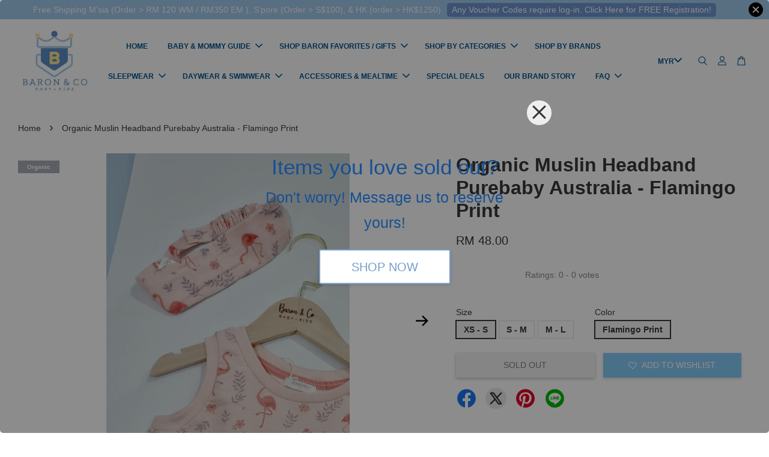

--- FILE ---
content_type: text/html; charset=UTF-8
request_url: https://baronandcokids.com/products/organic-muslin-headband-purebaby-australia-flamingo-print
body_size: 54027
content:
<!doctype html>
<!--[if lt IE 7]><html class="no-js lt-ie9 lt-ie8 lt-ie7" lang="en"> <![endif]-->
<!--[if IE 7]><html class="no-js lt-ie9 lt-ie8" lang="en"> <![endif]-->
<!--[if IE 8]><html class="no-js lt-ie9" lang="en"> <![endif]-->
<!--[if IE 9 ]><html class="ie9 no-js"> <![endif]-->
<!--[if (gt IE 9)|!(IE)]><!--> <html class="no-js"> <!--<![endif]-->
<head>

  <!-- Basic page needs ================================================== -->
  <meta charset="utf-8">
  <meta http-equiv="X-UA-Compatible" content="IE=edge,chrome=1">

  
  <link rel="icon" href="https://cdn.store-assets.com/s/707219/f/6397421.png" />
  

  <!-- Title and description ================================================== -->
  <title>
  Organic Muslin Headband Purebaby Australia - Flamingo Print &ndash; Baron &amp; Co
  </title>

  
  <meta name="description" content="Organic Muslin Headband Purebaby Australia - Flamingo Print">
  

  <!-- Social meta ================================================== -->
  

  <meta property="og:type" content="product">
  <meta property="og:title" content="Organic Muslin Headband Purebaby Australia - Flamingo Print">
  <meta property="og:url" content="https://www.baronandcokids.com/products/organic-muslin-headband-purebaby-australia-flamingo-print">
  
  <meta property="og:image" content="https://cdn.store-assets.com/s/707219/i/37752762.jpg?width=480&format=webp">
  <meta property="og:image:secure_url" content="https://cdn.store-assets.com/s/707219/i/37752762.jpg?width=480&format=webp">
  
  <meta property="og:image" content="https://cdn.store-assets.com/s/707219/i/37413551.jpg?width=480&format=webp">
  <meta property="og:image:secure_url" content="https://cdn.store-assets.com/s/707219/i/37413551.jpg?width=480&format=webp">
  
  <meta property="og:price:amount" content="48">
  <meta property="og:price:currency" content="MYR">


<meta property="og:description" content="Organic Muslin Headband Purebaby Australia - Flamingo Print">
<meta property="og:site_name" content="Baron &amp; Co">



  <meta name="twitter:card" content="summary">




  <meta name="twitter:title" content="Organic Muslin Headband Purebaby Australia - Flamingo Print">
  <meta name="twitter:description" content="Organic Muslin Headband Purebaby Australia - Flamingo Print

Click&amp;nbsp;Here to see more of Purebaby Organic Australia - toddler range.&amp;nbsp;
Info &amp;amp; Care :
100% Organic Cotton&amp;nbsp;
Cold Gentle Ma">
  <meta name="twitter:image" content="">
  <meta name="twitter:image:width" content="480">
  <meta name="twitter:image:height" content="480">




  <!-- Helpers ================================================== -->
  <link rel="canonical" href="https://www.baronandcokids.com/products/organic-muslin-headband-purebaby-australia-flamingo-print">
  <meta name="viewport" content="width=device-width, initial-scale=1.0, minimum-scale=1.0, maximum-scale=3.0">
  <meta name="theme-color" content="">

  <!-- CSS ================================================== -->
  <link href="https://store-themes.easystore.co/707219/themes/3199/assets/timber.css?t=1769022029" rel="stylesheet" type="text/css" media="screen" />
  <link href="https://store-themes.easystore.co/707219/themes/3199/assets/theme.css?v2?t=1769022029" rel="stylesheet" type="text/css" media="screen" />

  



<link href="https://fonts.googleapis.com/css?family=Fjalla+One&display=swap" rel="stylesheet">


  <script src="//ajax.googleapis.com/ajax/libs/jquery/1.11.0/jquery.min.js" type="text/javascript" ></script>
  <!-- Header hook for plugins ================================================== -->
  
<!-- ScriptTags -->
<script>window.__st={'p': 'product', 'cid': ''};</script><script src='/assets/events.js'></script><script>(function(){function asyncLoad(){var urls=['/assets/facebook-pixel.js?v=1.1.1642120679','/assets/traffic.js?v=1','https://apps.easystore.co/facebook-login/script.js?shop=baronco-2.easy.co','https://apps.easystore.co/instagram-feed/script.js?shop=baronco-2.easy.co','https://apps.easystore.co/social-media-share/script.js?shop=baronco-2.easy.co','https://apps.easystore.co/google-analytics-4/script.js?shop=baronco-2.easy.co','https://apps.easystore.co/mobile-messaging-share/script.js?shop=baronco-2.easy.co','https://smartarget.online/loader.js?ver=1&u=eee2d051b8fdb3f4504f36d2865281680726636a&forceSettings=%7B%22phoneNumber%22%3A%22%2B601131119999%22%7D&source=easystore_whatsapp','https://apps.easystore.co/sales-pop/script.js?shop=baronco-2.easy.co','https://smartarget.online/loader.js?type=int&u=5105e49159f2e1f84d8fe23a54895ebf8896eacb&source=easystore_reviews'];for(var i=0;i<urls.length;i++){var s=document.createElement('script');s.type='text/javascript';s.async=true;s.src=urls[i];var x=document.getElementsByTagName('script')[0];x.parentNode.insertBefore(s, x);}}window.attachEvent ? window.attachEvent('onload', asyncLoad) : window.addEventListener('load', asyncLoad, false);})();</script>
<!-- /ScriptTags -->


  
<!--[if lt IE 9]>
<script src="//cdnjs.cloudflare.com/ajax/libs/html5shiv/3.7.2/html5shiv.min.js" type="text/javascript" ></script>
<script src="https://store-themes.easystore.co/707219/themes/3199/assets/respond.min.js?t=1769022029" type="text/javascript" ></script>
<link href="https://store-themes.easystore.co/707219/themes/3199/assets/respond-proxy.html" id="respond-proxy" rel="respond-proxy" />
<link href="//baronandcokids.com/search?q=95e3a3b79e11667d219c6ec8edb03b5e" id="respond-redirect" rel="respond-redirect" />
<script src="//baronandcokids.com/search?q=95e3a3b79e11667d219c6ec8edb03b5e" type="text/javascript"></script>
<![endif]-->



  <script src="https://store-themes.easystore.co/707219/themes/3199/assets/modernizr.min.js?t=1769022029" type="text/javascript" ></script>

  
  
  <script>
  (function(i,s,o,g,r,a,m){i['GoogleAnalyticsObject']=r;i[r]=i[r]||function(){
  (i[r].q=i[r].q||[]).push(arguments)},i[r].l=1*new Date();a=s.createElement(o),
  m=s.getElementsByTagName(o)[0];a.async=1;a.src=g;m.parentNode.insertBefore(a,m)
  })(window,document,'script','https://www.google-analytics.com/analytics.js','ga');

  ga('create', '', 'auto','myTracker');
  ga('myTracker.send', 'pageview');

  </script>
  
<!-- Snippet:global/head: Instagram Feed -->
<link rel="stylesheet" href="https://apps.easystore.co/assets/css/instagram-feed/insta-feed-style.css?v3">
<!-- /Snippet -->

<!-- Snippet:global/head: Product Star Rating 商品評價 -->

          <script src="https://cdn.jsdelivr.net/npm/swiper@8/swiper-bundle.min.js"></script>
          <script src="https://apps.easystore.co/assets/js/star-rating/main.js"></script>
          <link rel="stylesheet" href="https://cdn.jsdelivr.net/npm/swiper@8/swiper-bundle.min.css">
          <link rel="stylesheet" href="https://apps.easystore.co/assets/css/star-rating/main.css?v1.4.1">
<!-- /Snippet -->

<!-- Snippet:global/head: Google Search Console -->
<meta name="google-site-verification" content="abc123">
<!-- /Snippet -->

<!-- Snippet:global/head: OnVoard Prompt: Email Popups & Upsell -->
<script>
  (function() {
    window.OnVoard = window.OnVoard || function() {
      (window.OnVoard.q = window.OnVoard.q || []).push(arguments);
    };
    var script = document.createElement("script");
    var parent = document.getElementsByTagName("script")[0].parentNode;
    script.async = 1;

    
    script.src = "https://scripts.onvoard.com/apps/loader.js";
    
    parent.appendChild(script);
  })();
</script>


<script>

var ovData = {};
ovData["ecommerce_platform"] = "easystore";
ovData["account_id"] = "acct_vv6z75xx3rz8tw2";


  ovData["template"] = "product";
  ovData["cart"] = {"item_count":0,"total_price":0,"announcements":[]};
  ovData["product"] = {"id":6606758,"handle":"organic-muslin-headband-purebaby-australia-flamingo-print","name":"Organic Muslin Headband Purebaby Australia - Flamingo Print","title":"Organic Muslin Headband Purebaby Australia - Flamingo Print","url":"\/products\/organic-muslin-headband-purebaby-australia-flamingo-print","share_url":"https:\/\/www.baronandcokids.com\/products\/organic-muslin-headband-purebaby-australia-flamingo-print","price":48,"price_min":"48.0","price_max":"48.0","price_varies":false,"compare_at_price":0,"compare_at_price_min":"0.0","compare_at_price_max":"0.0","compare_at_price_varies":false,"available":false,"options_with_values":[{"name":"Size","position":1,"values":["XS - S","S - M","M - L"]},{"name":"Color","position":2,"values":["Flamingo Print"]}],"options_by_name":{"Size":{"name":"Size","position":1,"values":["XS - S","S - M","M - L"]},"Color":{"name":"Color","position":2,"values":["Flamingo Print"]}},"options":["Size","Color"],"has_only_default_variant":false,"sole_variant_id":null,"variants":[{"id":29393026,"title":"XS - S, Flamingo Print","sku":"","taxable":false,"barcode":"9336995205061","available":false,"inventory_quantity":0,"featured_image":{"id":37752762,"alt":"IMG_1639817143154.png","img_url":"https:\/\/cdn.store-assets.com\/s\/707219\/i\/37752762.jpg","src":"https:\/\/cdn.store-assets.com\/s\/707219\/i\/37752762.jpg","height":1920,"width":1416,"position":1,"type":"Images"},"price":4800,"compare_at_price":0,"is_enabled":true,"options":["XS - S"," Flamingo Print"],"option1":"XS - S","option2":" Flamingo Print","option3":null,"points":null},{"id":29393027,"title":"S - M, Flamingo Print","sku":"","taxable":false,"barcode":"BAC00157-C","available":false,"inventory_quantity":0,"featured_image":null,"price":4800,"compare_at_price":0,"is_enabled":true,"options":["S - M"," Flamingo Print"],"option1":"S - M","option2":" Flamingo Print","option3":null,"points":null},{"id":29393028,"title":"M - L, Flamingo Print","sku":"","taxable":false,"barcode":"BAC00158-C","available":false,"inventory_quantity":0,"featured_image":null,"price":4800,"compare_at_price":0,"is_enabled":true,"options":["M - L"," Flamingo Print"],"option1":"M - L","option2":" Flamingo Print","option3":null,"points":null}],"selected_variant":{"id":29393026,"title":"XS - S, Flamingo Print","sku":"","taxable":false,"barcode":"9336995205061","available":false,"inventory_quantity":0,"featured_image":{"id":37752762,"alt":"IMG_1639817143154.png","img_url":"https:\/\/cdn.store-assets.com\/s\/707219\/i\/37752762.jpg","src":"https:\/\/cdn.store-assets.com\/s\/707219\/i\/37752762.jpg","height":1920,"width":1416,"position":1,"type":"Images"},"price":4800,"compare_at_price":0,"is_enabled":true,"options":["XS - S"," Flamingo Print"],"option1":"XS - S","option2":" Flamingo Print","option3":null,"points":null},"first_available_variant":null,"selected_or_first_available_variant":{"id":29393026,"title":"XS - S, Flamingo Print","sku":"","taxable":false,"barcode":"9336995205061","available":false,"inventory_quantity":0,"featured_image":{"id":37752762,"alt":"IMG_1639817143154.png","img_url":"https:\/\/cdn.store-assets.com\/s\/707219\/i\/37752762.jpg","src":"https:\/\/cdn.store-assets.com\/s\/707219\/i\/37752762.jpg","height":1920,"width":1416,"position":1,"type":"Images"},"price":4800,"compare_at_price":0,"is_enabled":true,"options":["XS - S"," Flamingo Print"],"option1":"XS - S","option2":" Flamingo Print","option3":null,"points":null},"img_url":"https:\/\/cdn.store-assets.com\/s\/707219\/i\/37752762.jpg","featured_image":{"id":37752762,"alt":"IMG_1639817143154.png","img_url":"https:\/\/cdn.store-assets.com\/s\/707219\/i\/37752762.jpg","src":"https:\/\/cdn.store-assets.com\/s\/707219\/i\/37752762.jpg","height":1920,"width":1416,"position":1,"type":"Images"},"secondary_image":{"id":37413551,"alt":"unnamed.jpeg","img_url":"https:\/\/cdn.store-assets.com\/s\/707219\/i\/37413551.jpg","src":"https:\/\/cdn.store-assets.com\/s\/707219\/i\/37413551.jpg","height":2400,"width":1696,"position":2,"type":"Images"},"images":[{"id":37752762,"alt":"IMG_1639817143154.png","img_url":"https:\/\/cdn.store-assets.com\/s\/707219\/i\/37752762.jpg","src":"https:\/\/cdn.store-assets.com\/s\/707219\/i\/37752762.jpg","height":1920,"width":1416,"position":1,"type":"Images"},{"id":37413551,"alt":"unnamed.jpeg","img_url":"https:\/\/cdn.store-assets.com\/s\/707219\/i\/37413551.jpg","src":"https:\/\/cdn.store-assets.com\/s\/707219\/i\/37413551.jpg","height":2400,"width":1696,"position":2,"type":"Images"}],"media":[{"id":37752762,"alt":"IMG_1639817143154.png","img_url":"https:\/\/cdn.store-assets.com\/s\/707219\/i\/37752762.jpg","src":"https:\/\/cdn.store-assets.com\/s\/707219\/i\/37752762.jpg","height":1920,"width":1416,"position":1,"type":"Images"},{"id":37413551,"alt":"unnamed.jpeg","img_url":"https:\/\/cdn.store-assets.com\/s\/707219\/i\/37413551.jpg","src":"https:\/\/cdn.store-assets.com\/s\/707219\/i\/37413551.jpg","height":2400,"width":1696,"position":2,"type":"Images"}],"featured_media":{"id":37752762,"alt":"IMG_1639817143154.png","img_url":"https:\/\/cdn.store-assets.com\/s\/707219\/i\/37752762.jpg","src":"https:\/\/cdn.store-assets.com\/s\/707219\/i\/37752762.jpg","height":1920,"width":1416,"position":1,"type":"Images"},"metafields":{"productlabel":{"type":"style","value":"Organic","style":"background-color:rgb(167, 171, 179);color:rgb(255, 255, 255);font-size:10px;","class":"prodlabelv2-rectagular prodlabelv2-top_left"}},"expires":null,"published_at":"2022-01-11T00:30:00.000+08:00","created_at":"2021-12-07T21:42:28.000+08:00","is_wishlisted":null,"content":"<link href='\/assets\/css\/froala_style.min.css' rel='stylesheet' type='text\/css'\/><div class='fr-view'><p><meta charset=\"utf-8\"><strong>Organic Muslin Headband Purebaby Australia - Flamingo Print<\/strong><\/p><p><br><\/p><p><a href=\"https:\/\/www.baronandcokids.com\/collections\/purebaby-toddlers\"><span style=\"color: rgb(44, 130, 201);\"><u>Click&nbsp;<\/u><u>Here<\/u><\/span><\/a> to see more of Purebaby Organic Australia - toddler range.&nbsp;<\/p><p><strong>Info &amp; Care :<\/strong><\/p><p><meta charset=\"utf-8\"><meta charset=\"utf-8\">100% Organic Cotton&nbsp;<\/p><p>Cold Gentle Machine Wash With Like Colours.&nbsp;<\/p><p>Do Not Bleach, Soak Or Rub.&nbsp;<\/p><p>Do Not Twist Or Wring.&nbsp;<\/p><p>Do Not Tumble DryLine Dry.&nbsp;<\/p><p>Do Not Iron Print, Embroidery Or Trim<\/p><p>Warm Iron&nbsp;<\/p><p>Do Not Dry Clean&nbsp;<\/p><p><img src=\"https:\/\/cdn.store-assets.com\/s\/707219\/f\/7873147.png\" alt=\"Screen Shot 2021-12-07 at 01.30.01.png\" title=\"Screen Shot 2021-12-07 at 01.30.01.png\" class=\"fr-fic fr-dii\"><br><\/p><p>For mobile view, <strong>Add To Cart<\/strong> blue button is at the bottom of your mobile screen.&nbsp;<\/p><p>For <strong>size chart guide,<\/strong> please refer to the last slide of the photos in the above.&nbsp;<\/p><p><span class=\"fr-video fr-fvc fr-draggable fr-active fr-dvb\" contenteditable=\"false\" draggable=\"true\"><iframe style=\"width: 100%; height: 480px;\" src=\"https:\/\/www.youtube.com\/embed\/K89M5pXZ71s?fs=1\" alt=\"https:\/\/youtu.be\/K89M5pXZ71s\" frameborder=\"0\" allowfullscreen=\"\" class=\"fr-draggable\"><\/iframe><\/span><\/p><p><strong>Free Shipping<\/strong><\/p><p>Enjoy our free shipping with only minimum purchase of RM120 &nbsp;(WM)\/ RM350 (EM) \/ S$100 (Singapore)<\/p><p>Note that for non-gift orders above RM200 will be in white kraft box, no ribbons and not bubblewrapped. Please insert a note it is a gift so we will wrap with ribbons and bubble wrap the box.<\/p><p><strong>Free Giftbox and card<\/strong><\/p><p>Every order below RM200 or with discount will be delivered in our recycled canvas bag in mailer bag, but you can opt for our lovely specially designed eco-friendly kraft box at RM5 (free of charge for orders above RM200) which is perfect for gifting, and we provide free greeting cards! Just let us know your love messages at check-out page.&nbsp;<\/p><p>If you would like us to send a better giftbox, we have our premium magnetic hardcover giftboxes optional at RM 20 each (you can add it to cart from the product list) or it will be free of charge at check-out when it is your 1st purchase of RM 350 and above (or RM500 for subsequent purchase)<\/p><\/div>","description":"<link href='\/assets\/css\/froala_style.min.css' rel='stylesheet' type='text\/css'\/><div class='fr-view'><p><meta charset=\"utf-8\"><strong>Organic Muslin Headband Purebaby Australia - Flamingo Print<\/strong><\/p><p><br><\/p><p><a href=\"https:\/\/www.baronandcokids.com\/collections\/purebaby-toddlers\"><span style=\"color: rgb(44, 130, 201);\"><u>Click&nbsp;<\/u><u>Here<\/u><\/span><\/a> to see more of Purebaby Organic Australia - toddler range.&nbsp;<\/p><p><strong>Info &amp; Care :<\/strong><\/p><p><meta charset=\"utf-8\"><meta charset=\"utf-8\">100% Organic Cotton&nbsp;<\/p><p>Cold Gentle Machine Wash With Like Colours.&nbsp;<\/p><p>Do Not Bleach, Soak Or Rub.&nbsp;<\/p><p>Do Not Twist Or Wring.&nbsp;<\/p><p>Do Not Tumble DryLine Dry.&nbsp;<\/p><p>Do Not Iron Print, Embroidery Or Trim<\/p><p>Warm Iron&nbsp;<\/p><p>Do Not Dry Clean&nbsp;<\/p><p><img src=\"https:\/\/cdn.store-assets.com\/s\/707219\/f\/7873147.png\" alt=\"Screen Shot 2021-12-07 at 01.30.01.png\" title=\"Screen Shot 2021-12-07 at 01.30.01.png\" class=\"fr-fic fr-dii\"><br><\/p><p>For mobile view, <strong>Add To Cart<\/strong> blue button is at the bottom of your mobile screen.&nbsp;<\/p><p>For <strong>size chart guide,<\/strong> please refer to the last slide of the photos in the above.&nbsp;<\/p><p><span class=\"fr-video fr-fvc fr-draggable fr-active fr-dvb\" contenteditable=\"false\" draggable=\"true\"><iframe style=\"width: 100%; height: 480px;\" src=\"https:\/\/www.youtube.com\/embed\/K89M5pXZ71s?fs=1\" alt=\"https:\/\/youtu.be\/K89M5pXZ71s\" frameborder=\"0\" allowfullscreen=\"\" class=\"fr-draggable\"><\/iframe><\/span><\/p><p><strong>Free Shipping<\/strong><\/p><p>Enjoy our free shipping with only minimum purchase of RM120 &nbsp;(WM)\/ RM350 (EM) \/ S$100 (Singapore)<\/p><p>Note that for non-gift orders above RM200 will be in white kraft box, no ribbons and not bubblewrapped. Please insert a note it is a gift so we will wrap with ribbons and bubble wrap the box.<\/p><p><strong>Free Giftbox and card<\/strong><\/p><p>Every order below RM200 or with discount will be delivered in our recycled canvas bag in mailer bag, but you can opt for our lovely specially designed eco-friendly kraft box at RM5 (free of charge for orders above RM200) which is perfect for gifting, and we provide free greeting cards! Just let us know your love messages at check-out page.&nbsp;<\/p><p>If you would like us to send a better giftbox, we have our premium magnetic hardcover giftboxes optional at RM 20 each (you can add it to cart from the product list) or it will be free of charge at check-out when it is your 1st purchase of RM 350 and above (or RM500 for subsequent purchase)<\/p><\/div>","meta_description":"Organic Muslin Headband Purebaby Australia - Flamingo Print","brands":["Purebaby"],"tags":["Organic"],"vendor":null,"collections":[{"handle":"allcollections","title":"All Collections"},{"handle":"organic-purebaby","title":"Organic - All Purebaby Australia"},{"handle":"all-organic","title":"All Organic"},{"handle":"1-5-yo","title":"Kids Toddler (1-5 YO)"},{"handle":"purebaby-toddlers","title":"Purebaby - Toddlers"},{"handle":"shop-girl","title":"Shop Girls"},{"handle":"accessories","title":"Accessories & Nursing "},{"handle":"girls-toodler-1-5-yo","title":"Girls Toodler (1-5 YO)"},{"handle":"day-wear","title":"DayWear & SwimWear"},{"handle":"dresses","title":"Dresses"}],"view_history":{"product_id":6606758,"viewed_at":"2026-01-29T20:29:20.849+08:00"},"promotions":[]};
  ovData["shop"] = {};
  ovData["customer"] = {};

  
    ovData["shop"] = {
      "currency": "MYR",
      "domain": "baronandcokids.com",
      "url": "https://baronandcokids.com",
      "money_format": "<span class=money data-ori-price='{{amount}}'>RM {{amount}} </span>",
    };
  

  

  window.OnVoardData = ovData;
</script>

<!-- /Snippet -->

<!-- Snippet:global/head: Site Verification -->
<meta name="google-site-verification" content="-T2g0ax_ziBs1PEQZ4GHxPtC8IcabjfmTnXvR2JQiUU" />
<!-- /Snippet -->

</head>

<body id="organic-muslin-headband-purebaby-australia---flamingo-print" class="template-product  has-sticky-btm-bar" >

  <ul id="MobileNav" class="mobile-nav">
  
  <li class="mobile-nav_icon-x has-currency-picker">
    
      


<label class="currency-picker__wrapper">
  <!-- <span class="currency-picker__label">Pick a currency</span> -->
  <svg class="svg-icon" id="Layer_1" data-name="Layer 1" xmlns="http://www.w3.org/2000/svg" viewBox="0 0 100 100"><title>arrow down</title><path d="M50,78.18A7.35,7.35,0,0,1,44.82,76L3.15,34.36A7.35,7.35,0,1,1,13.55,24L50,60.44,86.45,24a7.35,7.35,0,1,1,10.4,10.4L55.21,76A7.32,7.32,0,0,1,50,78.18Z"/></svg>
  <select class="currency-picker" name="currencies" style="display: inline; width: auto; vertical-align: inherit;">
  <option value="MYR" selected="selected">MYR</option>
  
    
  
    
    <option value="SGD">SGD</option>
    
  
    
    <option value="USD">USD</option>
    
  
    
    <option value="HKD">HKD</option>
    
  
    
  
  </select>
</label>



  	
  	<span class="MobileNavTrigger icon icon-x"></span>
  </li>
  
  
  <li class="mobile-nav__link" aria-haspopup="true">
    
    <a href="/" >
      HOME
    </a>
    
  </li>
  
  
  <li class="mobile-nav__link" aria-haspopup="true">
    
    
    <a href="/pages/baby-mommy-guide" class="mobile-nav__parent-link">
      BABY & MOMMY GUIDE
    </a>
    <span class="mobile-nav__sublist-trigger">
      <span class="icon-fallback-text mobile-nav__sublist-expand">
  <span class="icon icon-plus" aria-hidden="true"></span>
  <span class="fallback-text">+</span>
</span>
<span class="icon-fallback-text mobile-nav__sublist-contract">
  <span class="icon icon-minus" aria-hidden="true"></span>
  <span class="fallback-text">-</span>
</span>

    </span>
    <ul class="mobile-nav__sublist">
      
      
      <li class="mobile-nav__sublist-link" aria-haspopup="true">
        
        
        <a href="/pages/baby-checklist-1" class="mobile-nav__parent-link">
          Baby Checklist
        </a>
        <span class="mobile-nav__sublist-trigger"><span class="icon-fallback-text mobile-nav__sublist-expand">
  <span class="icon icon-plus" aria-hidden="true"></span>
  <span class="fallback-text">+</span>
</span>
<span class="icon-fallback-text mobile-nav__sublist-contract">
  <span class="icon icon-minus" aria-hidden="true"></span>
  <span class="fallback-text">-</span>
</span>
</span>
        <ul class="mobile-nav__sublist"> 
          
          
          <li class="mobile-nav__sublist-link" aria-haspopup="true">
            
            <a href="/pages/newborn-baby-clothing-checklist" >
              Newborn Baby Clothing Checklist.
            </a>
            
          </li>
          
          
          <li class="mobile-nav__sublist-link" aria-haspopup="true">
            
            <a href="/pages/checklist-for-hospital-bag" >
              Hospital Bag Checklist
            </a>
            
          </li>
          
          
          <li class="mobile-nav__sublist-link" aria-haspopup="true">
            
            <a href="/pages/what-to-put-in-a-nappy-bag" >
              What to Put in a Nappy Bag
            </a>
            
          </li>
          
          
          <li class="mobile-nav__sublist-link" aria-haspopup="true">
            
            <a href="/pages/bath-time-checklist" >
              Bath Time Checklist
            </a>
            
          </li>
          
          
          <li class="mobile-nav__sublist-link" aria-haspopup="true">
            
            <a href="/pages/baby-overnight-bag-checklist" >
              Baby Overnight Bag Checklist
            </a>
            
          </li>
          
          
          <li class="mobile-nav__sublist-link" aria-haspopup="true">
            
            <a href="/pages/baby-beach-packing-list" >
              Baby Beach Packing List
            </a>
            
          </li>
          
          
          <li class="mobile-nav__sublist-link" aria-haspopup="true">
            
            <a href="/pages/what-to-pack-for-childcare" >
              What to Pack for Childcare
            </a>
            
          </li>
          
        </ul>
        
      </li>
      
      
      <li class="mobile-nav__sublist-link" aria-haspopup="true">
        
        
        <a href="/pages/baby-tips" class="mobile-nav__parent-link">
          Baby Tips
        </a>
        <span class="mobile-nav__sublist-trigger"><span class="icon-fallback-text mobile-nav__sublist-expand">
  <span class="icon icon-plus" aria-hidden="true"></span>
  <span class="fallback-text">+</span>
</span>
<span class="icon-fallback-text mobile-nav__sublist-contract">
  <span class="icon icon-minus" aria-hidden="true"></span>
  <span class="fallback-text">-</span>
</span>
</span>
        <ul class="mobile-nav__sublist"> 
          
          
          <li class="mobile-nav__sublist-link" aria-haspopup="true">
            
            <a href="/pages/baby-massages-tips" >
              Baby Massages Tips
            </a>
            
          </li>
          
          
          <li class="mobile-nav__sublist-link" aria-haspopup="true">
            
            <a href="/pages/newborn-milestones" >
              Newborn Milestones
            </a>
            
          </li>
          
          
          <li class="mobile-nav__sublist-link" aria-haspopup="true">
            
            <a href="/pages/how-to-burp-a-baby" >
              How to Burp a Baby
            </a>
            
          </li>
          
          
          <li class="mobile-nav__sublist-link" aria-haspopup="true">
            
            <a href="/pages/why-is-my-baby-crying" >
              Why is My Baby Crying?
            </a>
            
          </li>
          
          
          <li class="mobile-nav__sublist-link" aria-haspopup="true">
            
            <a href="/pages/reading-tips-for-babies" >
              Reading Tips for Babies
            </a>
            
          </li>
          
          
          <li class="mobile-nav__sublist-link" aria-haspopup="true">
            
            <a href="/pages/baby-bedtime-routine" >
              Baby Bedtime Routine
            </a>
            
          </li>
          
          
          <li class="mobile-nav__sublist-link" aria-haspopup="true">
            
            <a href="/pages/everything-you-need-to-know-about-teething" >
              Baby Teething Tips
            </a>
            
          </li>
          
          
          <li class="mobile-nav__sublist-link" aria-haspopup="true">
            
            <a href="/pages/how-to-buy-fit-a-baby-onesie-growsuit" >
              How To Buy & Fit a Baby Onesie/Growsuit
            </a>
            
          </li>
          
        </ul>
        
      </li>
      
      
      <li class="mobile-nav__sublist-link" aria-haspopup="true">
        
        <a href="/pages/prenatal-preparation" >
          Prenatal & Breastfeeding Preparation
        </a>
        
      </li>
      
      
      <li class="mobile-nav__sublist-link" aria-haspopup="true">
        
        
        <a href="/pages/mommy-body-mind-tips" class="mobile-nav__parent-link">
          Mommy Body & Mind Tips
        </a>
        <span class="mobile-nav__sublist-trigger"><span class="icon-fallback-text mobile-nav__sublist-expand">
  <span class="icon icon-plus" aria-hidden="true"></span>
  <span class="fallback-text">+</span>
</span>
<span class="icon-fallback-text mobile-nav__sublist-contract">
  <span class="icon icon-minus" aria-hidden="true"></span>
  <span class="fallback-text">-</span>
</span>
</span>
        <ul class="mobile-nav__sublist"> 
          
          
          <li class="mobile-nav__sublist-link" aria-haspopup="true">
            
            <a href="/pages/exercise-benefits" >
              Exercise Benefits
            </a>
            
          </li>
          
          
          <li class="mobile-nav__sublist-link" aria-haspopup="true">
            
            <a href="/pages/how-to-do-pelvic-floor-exercises-while-pregnant-1" >
              How to Do Pelvic Floor Exercises While Pregnant
            </a>
            
          </li>
          
        </ul>
        
      </li>
      
    </ul>
    
  </li>
  
  
  <li class="mobile-nav__link" aria-haspopup="true">
    
    
    <a href="/collections/shop-gift" class="mobile-nav__parent-link">
      SHOP BARON FAVORITES / GIFTS 
    </a>
    <span class="mobile-nav__sublist-trigger">
      <span class="icon-fallback-text mobile-nav__sublist-expand">
  <span class="icon icon-plus" aria-hidden="true"></span>
  <span class="fallback-text">+</span>
</span>
<span class="icon-fallback-text mobile-nav__sublist-contract">
  <span class="icon icon-minus" aria-hidden="true"></span>
  <span class="fallback-text">-</span>
</span>

    </span>
    <ul class="mobile-nav__sublist">
      
      
      <li class="mobile-nav__sublist-link" aria-haspopup="true">
        
        <a href="/collections/baronfavorite" >
          Baron's Favorite 
        </a>
        
      </li>
      
      
      <li class="mobile-nav__sublist-link" aria-haspopup="true">
        
        <a href="/collections/spring-dragon-year-look" >
          New Year OOTD
        </a>
        
      </li>
      
      
      <li class="mobile-nav__sublist-link" aria-haspopup="true">
        
        <a href="/collections/lunarnewyearlookbook" >
          Koala Look!
        </a>
        
      </li>
      
      
      <li class="mobile-nav__sublist-link" aria-haspopup="true">
        
        <a href="/collections/gift-ideas" >
          Birthday Gift
        </a>
        
      </li>
      
      
      <li class="mobile-nav__sublist-link" aria-haspopup="true">
        
        <a href="/collections/newborn" >
          Newborn Giftset
        </a>
        
      </li>
      
    </ul>
    
  </li>
  
  
  <li class="mobile-nav__link" aria-haspopup="true">
    
    
    <a href="https://www.baronandcokids.com/collections/allcollections" class="mobile-nav__parent-link">
      SHOP BY CATEGORIES
    </a>
    <span class="mobile-nav__sublist-trigger">
      <span class="icon-fallback-text mobile-nav__sublist-expand">
  <span class="icon icon-plus" aria-hidden="true"></span>
  <span class="fallback-text">+</span>
</span>
<span class="icon-fallback-text mobile-nav__sublist-contract">
  <span class="icon icon-minus" aria-hidden="true"></span>
  <span class="fallback-text">-</span>
</span>

    </span>
    <ul class="mobile-nav__sublist">
      
      
      <li class="mobile-nav__sublist-link" aria-haspopup="true">
        
        
        <a href="/collections/shop-by-material" class="mobile-nav__parent-link">
          BY MATERIAL
        </a>
        <span class="mobile-nav__sublist-trigger"><span class="icon-fallback-text mobile-nav__sublist-expand">
  <span class="icon icon-plus" aria-hidden="true"></span>
  <span class="fallback-text">+</span>
</span>
<span class="icon-fallback-text mobile-nav__sublist-contract">
  <span class="icon icon-minus" aria-hidden="true"></span>
  <span class="fallback-text">-</span>
</span>
</span>
        <ul class="mobile-nav__sublist"> 
          
          
          <li class="mobile-nav__sublist-link" aria-haspopup="true">
            
            
            <a href="/collections/all-organic" class="mobile-nav__parent-link">
              All Organic
            </a>
            <span class="mobile-nav__sublist-trigger"><span class="icon-fallback-text mobile-nav__sublist-expand">
  <span class="icon icon-plus" aria-hidden="true"></span>
  <span class="fallback-text">+</span>
</span>
<span class="icon-fallback-text mobile-nav__sublist-contract">
  <span class="icon icon-minus" aria-hidden="true"></span>
  <span class="fallback-text">-</span>
</span>
</span>
            <ul class="mobile-nav__sublist">
              
              <li class="mobile-nav__sublist-link">
                <a href="/collections/organic-cottoncub">Organic - Cotton Cub</a>
              </li>
              
              <li class="mobile-nav__sublist-link">
                <a href="/collections/turtledove-london">Turtledove London Organic</a>
              </li>
              
              <li class="mobile-nav__sublist-link">
                <a href="/collections/organic-purebaby">Organic - All Purebaby Australia</a>
              </li>
              
              <li class="mobile-nav__sublist-link">
                <a href="/collections/new-collection">Purebaby Spring Summer Collection </a>
              </li>
              
              <li class="mobile-nav__sublist-link">
                <a href="/collections/purebaby-baby-essentials">Purebaby - All Baby Range </a>
              </li>
              
              <li class="mobile-nav__sublist-link">
                <a href="/collections/tthpurebaby-baby-essentials">Purebaby Baby Essentials </a>
              </li>
              
              <li class="mobile-nav__sublist-link">
                <a href="/collections/purebaby-toddlers">Purebaby - Toddlers</a>
              </li>
              
            </ul>
            
          </li>
          
          
          <li class="mobile-nav__sublist-link" aria-haspopup="true">
            
            <a href="/collections/tencel-hamako" >
              Tencel - Hamako
            </a>
            
          </li>
          
          
          <li class="mobile-nav__sublist-link" aria-haspopup="true">
            
            <a href="/collections/bamboo" >
              Bamboo Bell & Bo
            </a>
            
          </li>
          
          
          <li class="mobile-nav__sublist-link" aria-haspopup="true">
            
            <a href="/collections/bamboo-bebe-korea" >
              Bamboo Bebe Korea 
            </a>
            
          </li>
          
          
          <li class="mobile-nav__sublist-link" aria-haspopup="true">
            
            <a href="/collections/finecotton" >
              Fine Cotton
            </a>
            
          </li>
          
        </ul>
        
      </li>
      
      
      <li class="mobile-nav__sublist-link" aria-haspopup="true">
        
        
        <a href="/collections/by-age" class="mobile-nav__parent-link">
          BY AGE
        </a>
        <span class="mobile-nav__sublist-trigger"><span class="icon-fallback-text mobile-nav__sublist-expand">
  <span class="icon icon-plus" aria-hidden="true"></span>
  <span class="fallback-text">+</span>
</span>
<span class="icon-fallback-text mobile-nav__sublist-contract">
  <span class="icon icon-minus" aria-hidden="true"></span>
  <span class="fallback-text">-</span>
</span>
</span>
        <ul class="mobile-nav__sublist"> 
          
          
          <li class="mobile-nav__sublist-link" aria-haspopup="true">
            
            <a href="/collections/newborn-3m" >
              NewBorn (0- 3M)
            </a>
            
          </li>
          
          
          <li class="mobile-nav__sublist-link" aria-haspopup="true">
            
            <a href="/collections/3-12m" >
              Baby (3-12M)
            </a>
            
          </li>
          
          
          <li class="mobile-nav__sublist-link" aria-haspopup="true">
            
            <a href="/collections/1-5-yo" >
              Kids Toddler (1-5 YO)
            </a>
            
          </li>
          
          
          <li class="mobile-nav__sublist-link" aria-haspopup="true">
            
            <a href="/collections/above-5-yo" >
              Big Kids (Above 5 YO)
            </a>
            
          </li>
          
        </ul>
        
      </li>
      
      
      <li class="mobile-nav__sublist-link" aria-haspopup="true">
        
        
        <a href="/collections/shop-by-gender" class="mobile-nav__parent-link">
          BY GENDER
        </a>
        <span class="mobile-nav__sublist-trigger"><span class="icon-fallback-text mobile-nav__sublist-expand">
  <span class="icon icon-plus" aria-hidden="true"></span>
  <span class="fallback-text">+</span>
</span>
<span class="icon-fallback-text mobile-nav__sublist-contract">
  <span class="icon icon-minus" aria-hidden="true"></span>
  <span class="fallback-text">-</span>
</span>
</span>
        <ul class="mobile-nav__sublist"> 
          
          
          <li class="mobile-nav__sublist-link" aria-haspopup="true">
            
            
            <a href="/collections/shop-boys" class="mobile-nav__parent-link">
              Shop Boys
            </a>
            <span class="mobile-nav__sublist-trigger"><span class="icon-fallback-text mobile-nav__sublist-expand">
  <span class="icon icon-plus" aria-hidden="true"></span>
  <span class="fallback-text">+</span>
</span>
<span class="icon-fallback-text mobile-nav__sublist-contract">
  <span class="icon icon-minus" aria-hidden="true"></span>
  <span class="fallback-text">-</span>
</span>
</span>
            <ul class="mobile-nav__sublist">
              
              <li class="mobile-nav__sublist-link">
                <a href="/collections/boys-newborn-0-3m">Boys Newborn (0-3M)</a>
              </li>
              
              <li class="mobile-nav__sublist-link">
                <a href="/collections/boys-baby-3-12m">Boys Baby (3-12M)</a>
              </li>
              
              <li class="mobile-nav__sublist-link">
                <a href="/collections/boys-toddlers-1-5-yo">Boys Toddlers (1-5 YO)</a>
              </li>
              
              <li class="mobile-nav__sublist-link">
                <a href="/collections/boys-kids-5yo">Boys kids (> 5YO)</a>
              </li>
              
            </ul>
            
          </li>
          
          
          <li class="mobile-nav__sublist-link" aria-haspopup="true">
            
            
            <a href="/collections/shop-girl" class="mobile-nav__parent-link">
              Shop Girls
            </a>
            <span class="mobile-nav__sublist-trigger"><span class="icon-fallback-text mobile-nav__sublist-expand">
  <span class="icon icon-plus" aria-hidden="true"></span>
  <span class="fallback-text">+</span>
</span>
<span class="icon-fallback-text mobile-nav__sublist-contract">
  <span class="icon icon-minus" aria-hidden="true"></span>
  <span class="fallback-text">-</span>
</span>
</span>
            <ul class="mobile-nav__sublist">
              
              <li class="mobile-nav__sublist-link">
                <a href="/collections/girls-newborn-0-3m">Girls Newborn (0-3M)</a>
              </li>
              
              <li class="mobile-nav__sublist-link">
                <a href="/collections/girls-baby-3-12-m">Girls Baby (3-12 M)</a>
              </li>
              
              <li class="mobile-nav__sublist-link">
                <a href="/collections/girls-toodler-1-5-yo">Girls Toodler (1-5 YO)</a>
              </li>
              
              <li class="mobile-nav__sublist-link">
                <a href="/collections/girls-kids-5yo">Girls kids (> 5YO)</a>
              </li>
              
            </ul>
            
          </li>
          
        </ul>
        
      </li>
      
    </ul>
    
  </li>
  
  
  <li class="mobile-nav__link" aria-haspopup="true">
    
    <a href="/collections/shop-by-brand" >
      SHOP BY BRANDS
    </a>
    
  </li>
  
  
  <li class="mobile-nav__link" aria-haspopup="true">
    
    
    <a href="/collections/sleepwear" class="mobile-nav__parent-link">
      SLEEPWEAR
    </a>
    <span class="mobile-nav__sublist-trigger">
      <span class="icon-fallback-text mobile-nav__sublist-expand">
  <span class="icon icon-plus" aria-hidden="true"></span>
  <span class="fallback-text">+</span>
</span>
<span class="icon-fallback-text mobile-nav__sublist-contract">
  <span class="icon icon-minus" aria-hidden="true"></span>
  <span class="fallback-text">-</span>
</span>

    </span>
    <ul class="mobile-nav__sublist">
      
      
      <li class="mobile-nav__sublist-link" aria-haspopup="true">
        
        <a href="/collections/shop-sleepsuits" >
          Sleepsuits / Zipsuit
        </a>
        
      </li>
      
      
      <li class="mobile-nav__sublist-link" aria-haspopup="true">
        
        <a href="/collections/shop-pyjamas" >
          Pyjamas
        </a>
        
      </li>
      
    </ul>
    
  </li>
  
  
  <li class="mobile-nav__link" aria-haspopup="true">
    
    
    <a href="/collections/day-wear" class="mobile-nav__parent-link">
      DAYWEAR & SWIMWEAR
    </a>
    <span class="mobile-nav__sublist-trigger">
      <span class="icon-fallback-text mobile-nav__sublist-expand">
  <span class="icon icon-plus" aria-hidden="true"></span>
  <span class="fallback-text">+</span>
</span>
<span class="icon-fallback-text mobile-nav__sublist-contract">
  <span class="icon icon-minus" aria-hidden="true"></span>
  <span class="fallback-text">-</span>
</span>

    </span>
    <ul class="mobile-nav__sublist">
      
      
      <li class="mobile-nav__sublist-link" aria-haspopup="true">
        
        <a href="/collections/romper-short-sets" >
          Romper / Short Sets
        </a>
        
      </li>
      
      
      <li class="mobile-nav__sublist-link" aria-haspopup="true">
        
        <a href="/collections/dresses" >
          Dresses
        </a>
        
      </li>
      
      
      <li class="mobile-nav__sublist-link" aria-haspopup="true">
        
        <a href="/collections/swimwear" >
          SwimWear
        </a>
        
      </li>
      
    </ul>
    
  </li>
  
  
  <li class="mobile-nav__link" aria-haspopup="true">
    
    
    <a href="/collections/accessories-mealtime" class="mobile-nav__parent-link">
      ACCESSORIES & MEALTIME
    </a>
    <span class="mobile-nav__sublist-trigger">
      <span class="icon-fallback-text mobile-nav__sublist-expand">
  <span class="icon icon-plus" aria-hidden="true"></span>
  <span class="fallback-text">+</span>
</span>
<span class="icon-fallback-text mobile-nav__sublist-contract">
  <span class="icon icon-minus" aria-hidden="true"></span>
  <span class="fallback-text">-</span>
</span>

    </span>
    <ul class="mobile-nav__sublist">
      
      
      <li class="mobile-nav__sublist-link" aria-haspopup="true">
        
        <a href="/collections/towel" >
          Towel
        </a>
        
      </li>
      
      
      <li class="mobile-nav__sublist-link" aria-haspopup="true">
        
        <a href="/collections/accessories" >
          Accessories & Nursing 
        </a>
        
      </li>
      
      
      <li class="mobile-nav__sublist-link" aria-haspopup="true">
        
        <a href="/collections/mealtime" >
          Mealtime
        </a>
        
      </li>
      
    </ul>
    
  </li>
  
  
  <li class="mobile-nav__link" aria-haspopup="true">
    
    <a href="/collections/special-deals" >
      SPECIAL DEALS
    </a>
    
  </li>
  
  
  <li class="mobile-nav__link" aria-haspopup="true">
    
    <a href="/pages/our-brand-story" >
      OUR BRAND STORY
    </a>
    
  </li>
  
  
  <li class="mobile-nav__link" aria-haspopup="true">
    
    
    <a href="/pages/faq" class="mobile-nav__parent-link">
      FAQ
    </a>
    <span class="mobile-nav__sublist-trigger">
      <span class="icon-fallback-text mobile-nav__sublist-expand">
  <span class="icon icon-plus" aria-hidden="true"></span>
  <span class="fallback-text">+</span>
</span>
<span class="icon-fallback-text mobile-nav__sublist-contract">
  <span class="icon icon-minus" aria-hidden="true"></span>
  <span class="fallback-text">-</span>
</span>

    </span>
    <ul class="mobile-nav__sublist">
      
      
      <li class="mobile-nav__sublist-link" aria-haspopup="true">
        
        <a href="/pages/why-organic" >
          Why Organic ?
        </a>
        
      </li>
      
      
      <li class="mobile-nav__sublist-link" aria-haspopup="true">
        
        <a href="/pages/why-tencel" >
          Why Tencel ?
        </a>
        
      </li>
      
      
      <li class="mobile-nav__sublist-link" aria-haspopup="true">
        
        <a href="/pages/why-bamboo" >
          Why Bamboo ?
        </a>
        
      </li>
      
      
      <li class="mobile-nav__sublist-link" aria-haspopup="true">
        
        <a href="/pages/why-fine-cotton" >
          Why Fine Cotton ?
        </a>
        
      </li>
      
      
      <li class="mobile-nav__sublist-link" aria-haspopup="true">
        
        <a href="/pages/care-guide" >
          Care Guide
        </a>
        
      </li>
      
      
      <li class="mobile-nav__sublist-link" aria-haspopup="true">
        
        <a href="/pages/what-is-oeko-tex-gots" >
          What is OEKO-TEX & GOTS
        </a>
        
      </li>
      
    </ul>
    
  </li>
  

  

  
  
  
  <li class="mobile-nav__link">
    <a href="/account/login">Log in</a>
  </li>
  
  <li class="mobile-nav__link">
    <a href="/account/register">Create account</a>
  </li>
  
  
  
  
  <li class="mobile-nav__link header-bar__search-wrapper">
    
    <div class="header-bar__module header-bar__search mobile-nav_search">
      
  <form action="/search" method="get" class="header-bar__search-form clearfix" role="search">
    
    <button type="submit" class="btn icon-fallback-text header-bar__search-submit">
      <span class="icon icon-search" aria-hidden="true"></span>
      <span class="fallback-text">Search</span>
    </button>
    <input type="search" name="q" value="" aria-label="Search" class="header-bar__search-input" placeholder="Search" autocomplete="off">
    <div class="dropdown" id="searchDropdown"></div>
    <input type="hidden" name="search_history" id="search_history">
  </form>




<script>
  var _search_history_listings = ""
  if(_search_history_listings != "") localStorage.setItem('searchHistory', JSON.stringify(_search_history_listings));

  function clearAll() {
    localStorage.removeItem('searchHistory');
  
    var customer = "";
    if(customer) {
      // Your logic to clear all data or call an endpoint
      fetch('/account/search_histories', {
          method: 'DELETE',
          headers: {
            "Content-Type": "application/json",
            "X-Requested-With": "XMLHttpRequest"
          },
          body: JSON.stringify({
            _token: "d6rbkSGMIe82pGcGU0F55PI7UPYOagvGvyqfjjdo"
          }),
      })
      .then(response => response.json())
    }
  }
  // End - store view history in local storage
  
  // search history dropdown  
  var searchInputs = document.querySelectorAll('input[type=search]');
  
  if(searchInputs.length > 0) {
    
    searchInputs.forEach((searchInput)=>{
    
      searchInput.addEventListener('focus', function() {
        var searchDropdown = searchInput.closest('form').querySelector('#searchDropdown');
        searchDropdown.innerHTML = ''; // Clear existing items
  
        // retrieve data from local storage
        var searchHistoryData = JSON.parse(localStorage.getItem('searchHistory')) || [];
  
        // Convert JSON to string
        var search_history_json = JSON.stringify(searchHistoryData);
  
        // Set the value of the hidden input
        searchInput.closest('form').querySelector("#search_history").value = search_history_json;
  
        // create dropdown items
        var clearAllItem = document.createElement('div');
        clearAllItem.className = 'dropdown-item clear-all';
        clearAllItem.textContent = 'Clear';
        clearAllItem.addEventListener('click', function() {
            clearAll();
            searchDropdown.style.display = 'none';
            searchInput.classList.remove('is-focus');
        });
        searchDropdown.appendChild(clearAllItem);
  
        // create dropdown items
        searchHistoryData.forEach(function(item) {
          var dropdownItem = document.createElement('div');
          dropdownItem.className = 'dropdown-item';
          dropdownItem.textContent = item.term;
          dropdownItem.addEventListener('click', function() {
            searchInput.value = item.term;
            searchDropdown.style.display = 'none';
          });
          searchDropdown.appendChild(dropdownItem);
        });
  
        if(searchHistoryData.length > 0){
          // display the dropdown
          searchInput.classList.add('is-focus');
          document.body.classList.add('search-input-focus');
          searchDropdown.style.display = 'block';
        }
      });
  
      searchInput.addEventListener("focusout", (event) => {
        var searchDropdown = searchInput.closest('form').querySelector('#searchDropdown');
        searchInput.classList.remove('is-focus');
        searchDropdown.classList.add('transparent');
        setTimeout(()=>{
          searchDropdown.style.display = 'none';
          searchDropdown.classList.remove('transparent');
          document.body.classList.remove('search-input-focus');
        }, 400);
      });
    })
  }
  // End - search history dropdown
</script>
    </div>
    
  </li>
  
  
</ul>
<div id="MobileNavOutside" class="mobile-nav-outside"></div>


<div id="PageContainer" class="page-container">
  
<!-- Snippet:global/body_start: Announcement Bar -->
<link rel="stylesheet" href="https://apps.easystore.co/assets/css/annoucement-bar/slider.css?v1.01">

<input type="hidden" id="total_announcement_left" name="total_announcement_left" value="1">
<input type="hidden" id="locale" name="locale" value="en_US">

<slider-announcement-bar-app id="announcement-bar" name="announcement-bar" style="
    border: unset;
    padding: 4px 0px;
    margin: 0px;
    z-index:2999;
    background:rgb(160, 201, 236);
    color:rgb(254, 251, 251);
    
">

  <div style="
    display: flex;
    justify-content: space-between;
    align-items: center;
    padding: 0px 0px;
    border-top: 0px;
    border-bottom: 0px;
    border-color: transparent;
  ">
    <div style="height: 24px;">
          </div>

    <ul style="flex-grow: 2; margin: 0px;">
            <li id="announcement_bar_0" style="
          display: flex;
          justify-content: center;
          align-items: center;
          flex-wrap: wrap;
          margin: 0px;
          width: 100%;
          word-wrap: break-word;
        ">
        Free Shipping M&#039;sia (Order &gt; RM 120 WM / RM350 EM ), S&#039;pore (Order &gt; S$100), &amp; HK (order &gt; HK$1250)
                <a class="announcement-bar-button" href="https://www.baronandcokids.com/account/register" style="color: rgb(255, 255, 255); background: rgb(111, 150, 207);">Any Voucher Codes require log-in. Click Here for FREE Registration!</a>
                        <input type="hidden" id="expired_at_0" name="expired_at_0" value="2021-03-24 12:00">
      </li>
          </ul>

    <div style="display: flex;">
                  <span id="announcement-close-button" name="announcement-close-button" class="announcement-close-button" style="margin-right: 10px;"></span>
          </div>
  </div>


</slider-announcement-bar-app>

<script>
  $(function() {
    var is_top_enabled =  0;

    const loadScript = function(url, callback) {
      const script = document.createElement("script");
      script.type = "text/javascript";
      // If the browser is Internet Explorer.
      if (script.readyState) {
        script.onreadystatechange = function() {
          if (script.readyState == "loaded" || script.readyState == "complete") {
            script.onreadystatechange = null;
            callback();
          }
        };
        // For any other browser.
      } else {
        script.onload = function() {
          callback();
        };
      }
      script.src = url;
      document.getElementsByTagName("head")[0].appendChild(script);
    };

    const announcementBarAppJS = function($) {

      $('#announcement-close-button').on('click', function() {
        $('#announcement-bar, #announcement-bar-top').hide();
        $('#easystore-section-header, .sticky-topbar').css('top', '');
      });
    }

    if (typeof jQuery === 'undefined') {
      loadScript('//ajax.googleapis.com/ajax/libs/jquery/1.11.2/jquery.min.js', function() {
        jQuery = jQuery.noConflict(true);
        announcementBarAppJS(jQuery);
      });
    } else {
      announcementBarAppJS(jQuery);
    }


    
    if(is_top_enabled){
      // Prevent announcement bar block header
      setTimeout(()=>{
        $('#easystore-section-header, .sticky-topbar').css('top', $('#announcement-bar').height()+'px');
      }, 2000);
    }
  });

  setInterval(function() {
    const total_announcement = "1"
    var total_announcement_left = $("#total_announcement_left").val();

    for (let i = 0; i <= total_announcement; i++) {
      const startDate = new Date();
      const endDateStr = $("#expired_at_" + i).val();
      const endDate = endDateStr == undefined ? new Date() : new Date(endDateStr.replace(/-/g, "/"));
      const seconds = (endDate.getTime() - startDate.getTime()) / 1000;

      const days = parseInt(seconds / 86400);
      const hours = parseInt((seconds % 86400) / 3600);
      const mins = parseInt((seconds % 86400 % 3600) / 60);
      const secs = parseInt((seconds % 86400 % 3600) % 60);

      // use to translate countdown unit
      // (translate based on the preferred language when save announcement bar setting)
      String.prototype.translate = function() {
        try {
          if ($("#locale").val() == "zh_TW") {
            if (this.toString() === 'day') {
              return "天";
            }
            if (this.toString() === 'hour') {
              return "小時";
            }
            if (this.toString() === 'min') {
              return "分鐘";
            }
            if (this.toString() === 'sec') {
              return "秒";
            }
          } else {
            if (this.toString() === 'day') {
              if (days > 0) {
                return "Days";
              } else {
                return "Day";
              }
            } else if (this.toString() === 'hour') {
              if (hours > 0) {
                return "Hours";
              } else {
                return "Hour";
              }
            } else if (this.toString() === 'min') {
              if (mins > 0) {
                return "Mins";
              } else {
                return "Min";
              }
            } else if (this.toString() === 'sec') {
              if (secs > 0) {
                return "Secs";
              } else {
                return "Sec";
              }
            }
          }
        } catch (error) {
          console.log("Some errors heres", error);
        }
      };

      const announcementBar_countdown = document.getElementById("announcementBar_countdown_" + i);
      if (announcementBar_countdown && seconds > 0) {

        $(announcementBar_countdown).show()
        announcementBar_countdown.innerHTML = `
          <div>
            ${days} <small>${'day'.translate()}</small>
          </div>
          <div>
            ${hours} <small>${'hour'.translate()}</small>
          </div>
          <div>
            ${mins} <small>${'min'.translate()}</small>
          </div>
          <div>
            ${secs} <small>${'sec'.translate()}</small>
          </div>
        `;


      } else if (announcementBar_countdown && seconds <= 0) {
        $("#announcement_bar_" + i).remove();
        total_announcement_left = total_announcement_left - 1;
        $("#total_announcement_left").val(total_announcement_left);
      }
    }

    showOrHide(total_announcement_left);
  }, 1000);


  function showOrHide(total_announcement_left) {
    if (total_announcement_left <= 1) {
      $("#previous-announcement-bar-button,#next-announcement-bar-button").hide();
    } else {
      $("#previous-announcement-bar-button,#next-announcement-bar-button").show();
    }

    if (total_announcement_left == 0) {
      $("#announcement-close-button").hide();
      $("#announcement-bar").hide();
      $('#announcement-bar-top').hide();
      $('#easystore-section-header, .sticky-topbar').css('top', '');
    }
  };

  let annoucementBarAutoMoveInterval = '';
  class AnnouncementBarAppSlider extends HTMLElement {
    constructor() {
      super();
      this.slider = this.querySelector('ul');
      this.sliderItems = this.querySelectorAll('li');
      this.prevButton = this.querySelector('a[name="previous"]');
      this.nextButton = this.querySelector('a[name="next"]');

      if (!this.slider || !this.nextButton) return;

      const resizeObserver = new ResizeObserver(entries => this.initPages());
      resizeObserver.observe(this.slider);

      this.slider.addEventListener('scroll', this.update.bind(this));
      this.prevButton.addEventListener('click', this.onButtonClick.bind(this));
      this.nextButton.addEventListener('click', this.onButtonClick.bind(this));


    }

    initPages() {
      const sliderItemsToShow = Array.from(this.sliderItems).filter(element => element.clientWidth > 0);
      this.sliderLastItem = sliderItemsToShow[sliderItemsToShow.length - 1];
      if (sliderItemsToShow.length === 0) return;
      this.slidesPerPage = Math.floor(this.slider.clientWidth / sliderItemsToShow[0].clientWidth);
      this.totalPages = sliderItemsToShow.length - this.slidesPerPage + 1;
      this.update();
      let self = this
      var total_announcement_left = $("#total_announcement_left").val();
      annoucementBarAutoMoveInterval = setInterval(function() {
        if (total_announcement_left > 1) {
          self.moveSlide('next')
        }
      }, 5000)
    }

    update() {
      this.currentPage = Math.round(this.slider.scrollLeft / this.sliderLastItem.clientWidth) + 1;
    }

    onButtonClick(event) {
      event.preventDefault();
      let self = this;
      self.moveSlide(event.currentTarget.name);
    }


    moveSlide(move_to) {

      clearInterval(annoucementBarAutoMoveInterval);
      let self = this;
      annoucementBarAutoMoveInterval = setInterval(function() {
        self.moveSlide('next');
      }, 5000)

      if (move_to === 'previous' && this.currentPage === 1) {
        this.slider.scrollTo({
          left: this.sliderLastItem.clientWidth * (this.totalPages - 1)
        });
      } else if (move_to === 'next' && this.currentPage === this.totalPages) {
        this.slider.scrollTo({
          left: 0
        });
      } else {
        const slideScrollPosition = move_to === 'next' ? this.slider.scrollLeft + this.sliderLastItem
          .clientWidth : this.slider.scrollLeft - this.sliderLastItem.clientWidth;
        this.slider.scrollTo({
          left: slideScrollPosition
        });
      }
    }

  }

  customElements.define('slider-announcement-bar-app', AnnouncementBarAppSlider);
</script>

<!-- /Snippet -->

<!-- Snippet:global/body_start: Easy Pop Up -->
<style>
  .easy_popup-app-style {
    background-position: center;
    vertical-align: middle;
    justify-content: center;
    text-align: center;
    padding: 3em;
    position: absolute;
    top: 50%;
    left: 50%;
    margin-right: -55%;
    transform: translate(-50%, -50%)
  }

  @media  only screen and (max-width: 480px) {
    .easy_popup-app-style {
      background-position: center;
      vertical-align: middle;
      justify-content: center;
      text-align: center;
      padding: 1em;
      position: absolute;
      top: 50%;
      left: 50%;
      margin-right: -50%;
      transform: translate(-50%, -50%)
    }
  }


  .easy_popup-app-modal-window {
    position: fixed;
    top: 0;
    right: 0;
    bottom: 0;
    left: 0;
    width: 100vw;
    height: 100vh;
    display: flex;
    align-items: center;
    justify-content: center;
    z-index: 100000;
    background-color: rgba(0, 0, 0, 0.45);
  }

  .easy_popup-app-container {
    height: 350px;
    width: 90%;
    max-width: 520px;
    position: relative;
    display: block;
    background-repeat: no-repeat;
    background-position: center;
  }

  @media  only screen and (max-width: 480px) {
    .easy_popup-app-container {
      height: 238px;
    }
  }


  .easy_popup-app-title {
    font-size: 35px;
  }

  @media  only screen and (max-width: 480px) {
    .easy_popup-app-title {
      font-size: 24px !important;
    }
  }


  .easy_popup-app-content {
    font-size: 25px;
    margin-bottom: 10px;
  }

  @media  only screen and (max-width: 480px) {
    .easy_popup-app-content {
      font-size: 18px !important;
      margin-bottom: 10px;
    }
  }

  .easy_popup-app-close {
    position: absolute;
    right: -18px;
    top: -18px;
    width: 41px;
    height: 41px;
    padding: 5px 5px 5px 5px;
    opacity: 0.85;
    border-radius: 50px;
    background-color: #ffffff;
  }

  .easy_popup-app-close:hover {
    opacity: 1;
  }

  .easy_popup-app-close:before,
  .easy_popup-app-close:after {
    position: absolute;
    left: 19px;
    content: ' ';
    height: 29px;
    width: 3px;
    background-color: #262626;
  }

  .easy_popup-app-close:before {
    transform: rotate(45deg);
  }

  .easy_popup-app-close:after {
    transform: rotate(-45deg);
  }

  .easy_popup-app-noscroll {
    position: fixed;
    overflow: hidden;
    height: 100%;
    width: 100%;
  }

  .easy_popup-Short {
    display: inline-block;
    text-decoration: none;
    padding: 10px 30px;
    margin-top: 14px;
    box-shadow: 0px 2px 5px rgb(0 0 0 / 15%);
    border: 2px solid transparent;
    border-radius: 3px;
    transition: .4s;
  }

  .easy_popup-Short:hover,
  .easy_popup-Short:focus {
    box-shadow: 0px 2px 5px rgb(0 0 0 / 25%);
    transform: scale(.99);
    opacity: 0.9;
  }

  .easy_popup-Long {
    display: inline-block;
    text-decoration: none;
    padding: 10px 50px;
    margin-top: 14px;
    box-shadow: 0px 2px 5px rgb(0 0 0 / 15%);
    border: 2px solid transparent;
    border-radius: 3px;
    transition: .4s;
  }

  .easy_popup-Long:hover,
  .easy_popup-Long:focus {
    box-shadow: 0px 2px 5px rgb(0 0 0 / 25%);
    transform: scale(.99);
    opacity: 0.9;
  }

  .easy_popup-Border {
    display: inline-block;
    text-decoration: none;
    padding: 10px 52px;
    margin-top: 14px;
    box-shadow: 0px 2px 5px rgb(0 0 0 / 15%);
    border: 2px solid;
    background: none;
    border-radius: 3px;
    transition: .4s;
  }

  .easy_popup-Border:hover,
  .easy_popup-Border:focus {
    box-shadow: 0px 2px 5px rgb(0 0 0 / 25%);
    transform: scale(.99);
    opacity: 0.9;
  }

  .easy_popup-noimage {
    background-color: #B8D9EC;
  }

  @media  only screen and (max-width: 360px) {
    .easy_popup-withimage {
      background-image: url("https://s3.ap-southeast-1.amazonaws.com/app-assets.easystore.co/apps/405/Playful.jpg");
      background-size: contain;
      vertical-align: middle;
    }
  }

  @media  only screen and (min-width: 361px) {
    .easy_popup-withimage {
      background-image: url("https://s3.ap-southeast-1.amazonaws.com/app-assets.easystore.co/apps/405/Playful.jpg");
      background-size: cover;
      vertical-align: middle;
    }
  }

  @media  only screen and (max-width: 360px) {
    .easy_popup-withcustomimage {
      background-image: url(https://s3.ap-southeast-1.amazonaws.com/apps.easystore.co/easy-pop-up/baronco-2.easy.co/images/background.jpg?v=170);
      background-size: contain;
      vertical-align: middle;
    }
  }

  @media  only screen and (min-width: 361px) {
    .easy_popup-withcustomimage {
      background-image: url(https://s3.ap-southeast-1.amazonaws.com/apps.easystore.co/easy-pop-up/baronco-2.easy.co/images/background.jpg?v=170);
      background-size: cover;
      vertical-align: middle;
    }
  }

</style>

<body>
  <div id="modalcontainer" style='display:none' onClick="hideNow(event)" class="easy_popup-app-modal-window">
    <div id="popup" class="easy_popup-app-container easy_popup-withcustomimage">

      <section class="easy_popup-app-style" style="font-family: arial">
        <div id="modaltitle" class="easy_popup-app-title" style=" color: #184F91;">
          Items you love sold out?
        </div>
        <div id="modalcontent" class="easy_popup-app-content" style=" color: #184F91;">
          Don&#039;t worry! Message us to reserve yours!</div>
        <span><a href="https://www.baronandcokids.com/collections/shop-by-brand" class="easy_popup-Border" style="color: #779CC9; font-size: 20px; background: #FFFFFF;">SHOP NOW</a></span>
      </section>

      <a href="javascript:void(0);" class="easy_popup-app-close" onclick="PopUp('hide')"></a>
    </div>
  </div>
  <script>
    //enable session storage
    function PopUp(hideOrshow) {
      if (hideOrshow == 'hide' || window.location.href.indexOf("checkout") > -1) {
        document.getElementById('modalcontainer').style.display = "none";
        document.getElementsByTagName("body")[0].classList.remove("easy_popup-app-noscroll");
      } else if (sessionStorage.getItem("popupWasShown") == null) {
        sessionStorage.setItem("popupWasShown", 1);
        document.getElementById('modalcontainer').removeAttribute('style');
        document.getElementsByTagName("body")[0].classList.add("easy_popup-app-noscroll");
      }
    }

    window.onload = function() {
    document.getElementById("modaltitle").innerHTML = document.getElementById("modaltitle").innerText;
    document.getElementById("modalcontent").innerHTML = document.getElementById("modalcontent").innerText;
      setTimeout(function() {
        PopUp('show');
      }, 0);
    }

    //hide popup modal
    function hideNow(e) {
      if (e.target.id == 'modalcontainer') {
        document.getElementById('modalcontainer').style.display = 'none';
        document.getElementsByTagName("body")[0].classList.remove("easy_popup-app-noscroll");
      }
    }

    // Get the modal
    var modal = document.getElementById('modalcontainer');

    // When the user clicks anywhere outside of the modal, close popup
    window.onclick = function(event) {
      if (event.target == modal) {
        modal.style.display = "none";

      }
    }
  </script>
<script defer src="https://static.cloudflareinsights.com/beacon.min.js/vcd15cbe7772f49c399c6a5babf22c1241717689176015" integrity="sha512-ZpsOmlRQV6y907TI0dKBHq9Md29nnaEIPlkf84rnaERnq6zvWvPUqr2ft8M1aS28oN72PdrCzSjY4U6VaAw1EQ==" data-cf-beacon='{"version":"2024.11.0","token":"c1b9467b8cc1413d88266c80bce0f7c0","r":1,"server_timing":{"name":{"cfCacheStatus":true,"cfEdge":true,"cfExtPri":true,"cfL4":true,"cfOrigin":true,"cfSpeedBrain":true},"location_startswith":null}}' crossorigin="anonymous"></script>
</body>

<!-- /Snippet -->

<!-- Snippet:global/body_start: Console Extension -->
<div id='es_console' style='display: none;'>707219</div>
<!-- /Snippet -->
<link href="/assets/css/wishlist.css?v1.02" rel="stylesheet" type="text/css" media="screen" />
<link rel="stylesheet" href="https://cdnjs.cloudflare.com/ajax/libs/font-awesome/4.5.0/css/font-awesome.min.css">

<script src="/assets/js/wishlist/wishlist.js" type="text/javascript"></script>
  
    <style>
  .search-modal__form{
    position: relative;
  }
  
  .dropdown-wrapper {
    position: relative;
  }
  
  .dropdown-wrapper:hover .dropdown {
    display: block;
  }
  
  .header-icon-nav .dropdown {
    left: -80px;
  }
  
  .dropdown {
    display: none;
    position: absolute;
    top: 100%;
    left: 0px;
    width: 100%;
    padding: 8px;
    background-color: #fff;
    z-index: 1000;
    border-radius: 5px;
    border: 1px solid rgba(var(--color-foreground), 1);
    border-top: none;
    overflow-x: hidden;
    overflow-y: auto;
    max-height: 350px;
    min-width: 150px;
    box-shadow: 0 0 5px rgba(0,0,0,0.1);
  }
    
  .dropdown a{
    text-decoration: none;
    color: #000 !important;
  }
  
  .dropdown-item {
    padding: 0.4rem 2rem;
    cursor: pointer;
    line-height: 1.4;
    overflow: hidden;
    text-overflow: ellipsis;
    white-space: nowrap;
  }
  
  .dropdown-item:hover{
    background-color: #f3f3f3;
  }
  
  .search__input.is-focus{
    border-radius: 15px;
    border-bottom-left-radius: 0;
    border-bottom-right-radius: 0;
    border: 1px solid rgba(var(--color-foreground), 1);
    border-bottom: none;
    box-shadow: none;
  }
  
  .clear-all {
    text-align: right;
    padding: 0 2rem 0.2rem;
    line-height: 1;
    font-size: 70%;
    margin-bottom: -2px;
  }
  
  .clear-all:hover{
    background-color: #fff;
  }
  
  .referral-notification {
    position: absolute;
    top: 100%;
    right: -12px;
    background: white;
    border: 1px solid #e0e0e0;
    border-radius: 8px;
    box-shadow: 0 4px 12px rgba(0, 0, 0, 0.15);
    width: 280px;
    z-index: 1000;
    padding: 16px;
    margin-top: 8px;
    font-size: 14px;
    line-height: 1.4;
  }
  
  .referral-notification::before {
    content: '';
    position: absolute;
    top: -8px;
    right: 20px;
    width: 0;
    height: 0;
    border-left: 8px solid transparent;
    border-right: 8px solid transparent;
    border-bottom: 8px solid white;
  }
  
  .referral-notification::after {
    content: '';
    position: absolute;
    top: -9px;
    right: 20px;
    width: 0;
    height: 0;
    border-left: 8px solid transparent;
    border-right: 8px solid transparent;
    border-bottom: 8px solid #e0e0e0;
  }
  
  .referral-notification h4 {
    margin: 0 0 8px 0;
    color: #2196F3;
    font-size: 16px;
    font-weight: 600;
  }
  
  .referral-notification p {
    margin: 0 0 12px 0;
    color: #666;
  }
  
  .referral-notification .referral-code {
    background: #f5f5f5;
    padding: 8px;
    border-radius: 4px;
    font-family: monospace;
    font-size: 13px;
    text-align: center;
    margin: 8px 0;
    border: 1px solid #ddd;
  }
  
  .referral-notification .close-btn {
    position: absolute;
    top: 8px;
    right: 8px;
    background: none;
    border: none;
    font-size: 18px;
    color: #999;
    cursor: pointer;
    padding: 0;
    width: 20px;
    height: 20px;
    line-height: 1;
  }
  
  .referral-notification .close-btn:hover {
    color: #333;
  }
  
  .referral-notification .action-btn {
    background: #2196F3;
    color: white;
    border: none;
    padding: 8px 16px;
    border-radius: 4px;
    cursor: pointer;
    font-size: 12px;
    margin-right: 8px;
    margin-top: 8px;
  }
  
  .referral-notification .action-btn:hover {
    background: #1976D2;
  }
  
  .referral-notification .dismiss-btn {
    background: transparent;
    color: #666;
    border: 1px solid #ddd;
    padding: 8px 16px;
    border-radius: 4px;
    cursor: pointer;
    font-size: 12px;
    margin-top: 8px;
  }
  
  .referral-notification .dismiss-btn:hover {
    background: #f5f5f5;
  }
  .referral-modal__dialog {
    transform: translate(-50%, 0);
    transition: transform var(--duration-default) ease, visibility 0s;
    z-index: 10000;
    position: fixed;
    top: 20vh;
    left: 50%;
    width: 100%;
    max-width: 350px;
    box-shadow: 0 4px 12px rgba(0, 0, 0, 0.15);
    border-radius: 12px;
    background-color: #fff;
    color: #000;
    padding: 20px;
    text-align: center;
  }
  .modal-overlay.referral-modal-overlay {
    position: fixed;
    top: 0;
    left: 0;
    width: 100%;
    height: 100%;
    background-color: rgba(0, 0, 0, 0.7);
    z-index: 2001;
    display: block;
    opacity: 1;
    transition: opacity var(--duration-default) ease, visibility 0s;
  }
</style>

<header class="header-bar  sticky-topbar">
  <div class="header-bg-wrapper">
    <div class="header-wrapper wrapper">
      

      <div class="logo-header" role="banner">

              
                    <div class="h1 site-header__logo" itemscope itemtype="http://schema.org/Organization">
              
                    
                        
                          
                            <a href="/" class="logo-wrapper" itemprop="url">
                              <img src="https://cdn.store-assets.com/s/707219/f/7762705.jpeg?width=350&format=webp" alt="Baron &amp; Co" itemprop="logo">
                            </a>
                          
                        

                    
              
                </div>
              

      </div>

      <div class="header-nav-bar medium-down--hide">
          
<ul class="site-nav large--text-center" id="AccessibleNav">
  
    
    
      <li >
        <a href="/"  class="site-nav__link">HOME</a>
      </li>
    
  
    
    
      
      <li class="site-nav--has-dropdown" aria-haspopup="true">
        <a href="/pages/baby-mommy-guide"  class="site-nav__link">
          BABY &amp; MOMMY GUIDE
          <span class="arrow-icon">
            <svg id="Layer_1" data-name="Layer 1" xmlns="http://www.w3.org/2000/svg" viewBox="0 0 100 100"><title>arrow down</title><path d="M50,78.18A7.35,7.35,0,0,1,44.82,76L3.15,34.36A7.35,7.35,0,1,1,13.55,24L50,60.44,86.45,24a7.35,7.35,0,1,1,10.4,10.4L55.21,76A7.32,7.32,0,0,1,50,78.18Z"/></svg>
          </span>
        </a>
        <ul class="site-nav__dropdown">
          
            
            
              
              <li class="site-nav_has-child">
                <a href="/pages/baby-checklist-1"  class="site-nav__link">
                  Baby Checklist
                </a>
                <ul class="site-nav__dropdown_level-3">
                  
                    
                    
                      <li >
                        <a href="/pages/newborn-baby-clothing-checklist"  class="site-nav__link">Newborn Baby Clothing Checklist.</a>
                      </li>
                    
                  
                    
                    
                      <li >
                        <a href="/pages/checklist-for-hospital-bag"  class="site-nav__link">Hospital Bag Checklist</a>
                      </li>
                    
                  
                    
                    
                      <li >
                        <a href="/pages/what-to-put-in-a-nappy-bag"  class="site-nav__link">What to Put in a Nappy Bag</a>
                      </li>
                    
                  
                    
                    
                      <li >
                        <a href="/pages/bath-time-checklist"  class="site-nav__link">Bath Time Checklist</a>
                      </li>
                    
                  
                    
                    
                      <li >
                        <a href="/pages/baby-overnight-bag-checklist"  class="site-nav__link">Baby Overnight Bag Checklist</a>
                      </li>
                    
                  
                    
                    
                      <li >
                        <a href="/pages/baby-beach-packing-list"  class="site-nav__link">Baby Beach Packing List</a>
                      </li>
                    
                  
                    
                    
                      <li >
                        <a href="/pages/what-to-pack-for-childcare"  class="site-nav__link">What to Pack for Childcare</a>
                      </li>
                    
                  
                </ul>
              </li>
            
          
            
            
              
              <li class="site-nav_has-child">
                <a href="/pages/baby-tips"  class="site-nav__link">
                  Baby Tips
                </a>
                <ul class="site-nav__dropdown_level-3">
                  
                    
                    
                      <li >
                        <a href="/pages/baby-massages-tips"  class="site-nav__link">Baby Massages Tips</a>
                      </li>
                    
                  
                    
                    
                      <li >
                        <a href="/pages/newborn-milestones"  class="site-nav__link">Newborn Milestones</a>
                      </li>
                    
                  
                    
                    
                      <li >
                        <a href="/pages/how-to-burp-a-baby"  class="site-nav__link">How to Burp a Baby</a>
                      </li>
                    
                  
                    
                    
                      <li >
                        <a href="/pages/why-is-my-baby-crying"  class="site-nav__link">Why is My Baby Crying?</a>
                      </li>
                    
                  
                    
                    
                      <li >
                        <a href="/pages/reading-tips-for-babies"  class="site-nav__link">Reading Tips for Babies</a>
                      </li>
                    
                  
                    
                    
                      <li >
                        <a href="/pages/baby-bedtime-routine"  class="site-nav__link">Baby Bedtime Routine</a>
                      </li>
                    
                  
                    
                    
                      <li >
                        <a href="/pages/everything-you-need-to-know-about-teething"  class="site-nav__link">Baby Teething Tips</a>
                      </li>
                    
                  
                    
                    
                      <li >
                        <a href="/pages/how-to-buy-fit-a-baby-onesie-growsuit"  class="site-nav__link">How To Buy & Fit a Baby Onesie/Growsuit</a>
                      </li>
                    
                  
                </ul>
              </li>
            
          
            
            
              <li >
                <a href="/pages/prenatal-preparation"  class="site-nav__link">Prenatal & Breastfeeding Preparation</a>
              </li>
            
          
            
            
              
              <li class="site-nav_has-child">
                <a href="/pages/mommy-body-mind-tips"  class="site-nav__link">
                  Mommy Body &amp; Mind Tips
                </a>
                <ul class="site-nav__dropdown_level-3">
                  
                    
                    
                      <li >
                        <a href="/pages/exercise-benefits"  class="site-nav__link">Exercise Benefits</a>
                      </li>
                    
                  
                    
                    
                      <li >
                        <a href="/pages/how-to-do-pelvic-floor-exercises-while-pregnant-1"  class="site-nav__link">How to Do Pelvic Floor Exercises While Pregnant</a>
                      </li>
                    
                  
                </ul>
              </li>
            
          
        </ul>
      </li>
    
  
    
    
      
      <li class="site-nav--has-dropdown" aria-haspopup="true">
        <a href="/collections/shop-gift"  class="site-nav__link">
          SHOP BARON FAVORITES / GIFTS 
          <span class="arrow-icon">
            <svg id="Layer_1" data-name="Layer 1" xmlns="http://www.w3.org/2000/svg" viewBox="0 0 100 100"><title>arrow down</title><path d="M50,78.18A7.35,7.35,0,0,1,44.82,76L3.15,34.36A7.35,7.35,0,1,1,13.55,24L50,60.44,86.45,24a7.35,7.35,0,1,1,10.4,10.4L55.21,76A7.32,7.32,0,0,1,50,78.18Z"/></svg>
          </span>
        </a>
        <ul class="site-nav__dropdown">
          
            
            
              <li >
                <a href="/collections/baronfavorite"  class="site-nav__link">Baron's Favorite </a>
              </li>
            
          
            
            
              <li >
                <a href="/collections/spring-dragon-year-look"  class="site-nav__link">New Year OOTD</a>
              </li>
            
          
            
            
              <li >
                <a href="/collections/lunarnewyearlookbook"  class="site-nav__link">Koala Look!</a>
              </li>
            
          
            
            
              <li >
                <a href="/collections/gift-ideas"  class="site-nav__link">Birthday Gift</a>
              </li>
            
          
            
            
              <li >
                <a href="/collections/newborn"  class="site-nav__link">Newborn Giftset</a>
              </li>
            
          
        </ul>
      </li>
    
  
    
    
      
      <li class="site-nav--has-dropdown" aria-haspopup="true">
        <a href="https://www.baronandcokids.com/collections/allcollections"  class="site-nav__link">
          SHOP BY CATEGORIES
          <span class="arrow-icon">
            <svg id="Layer_1" data-name="Layer 1" xmlns="http://www.w3.org/2000/svg" viewBox="0 0 100 100"><title>arrow down</title><path d="M50,78.18A7.35,7.35,0,0,1,44.82,76L3.15,34.36A7.35,7.35,0,1,1,13.55,24L50,60.44,86.45,24a7.35,7.35,0,1,1,10.4,10.4L55.21,76A7.32,7.32,0,0,1,50,78.18Z"/></svg>
          </span>
        </a>
        <ul class="site-nav__dropdown">
          
            
            
              
              <li class="site-nav_has-child">
                <a href="/collections/shop-by-material"  class="site-nav__link">
                  BY MATERIAL
                </a>
                <ul class="site-nav__dropdown_level-3">
                  
                    
                    
                      
                      <li class="site-nav_has-child">
                        <a href="/collections/all-organic"  class="site-nav__link">
                          All Organic
                        </a>
                        <ul class="site-nav__dropdown_level-4">
                          
                            <li>
                              <a href="/collections/organic-cottoncub"  class="site-nav__link">Organic - Cotton Cub</a>
                            </li>
                          
                            <li>
                              <a href="/collections/turtledove-london"  class="site-nav__link">Turtledove London Organic</a>
                            </li>
                          
                            <li>
                              <a href="/collections/organic-purebaby"  class="site-nav__link">Organic - All Purebaby Australia</a>
                            </li>
                          
                            <li>
                              <a href="/collections/new-collection"  class="site-nav__link">Purebaby Spring Summer Collection </a>
                            </li>
                          
                            <li>
                              <a href="/collections/purebaby-baby-essentials"  class="site-nav__link">Purebaby - All Baby Range </a>
                            </li>
                          
                            <li>
                              <a href="/collections/tthpurebaby-baby-essentials"  class="site-nav__link">Purebaby Baby Essentials </a>
                            </li>
                          
                            <li>
                              <a href="/collections/purebaby-toddlers"  class="site-nav__link">Purebaby - Toddlers</a>
                            </li>
                          
                        </ul>
                      </li>
                    
                  
                    
                    
                      <li >
                        <a href="/collections/tencel-hamako"  class="site-nav__link">Tencel - Hamako</a>
                      </li>
                    
                  
                    
                    
                      <li >
                        <a href="/collections/bamboo"  class="site-nav__link">Bamboo Bell & Bo</a>
                      </li>
                    
                  
                    
                    
                      <li >
                        <a href="/collections/bamboo-bebe-korea"  class="site-nav__link">Bamboo Bebe Korea </a>
                      </li>
                    
                  
                    
                    
                      <li >
                        <a href="/collections/finecotton"  class="site-nav__link">Fine Cotton</a>
                      </li>
                    
                  
                </ul>
              </li>
            
          
            
            
              
              <li class="site-nav_has-child">
                <a href="/collections/by-age"  class="site-nav__link">
                  BY AGE
                </a>
                <ul class="site-nav__dropdown_level-3">
                  
                    
                    
                      <li >
                        <a href="/collections/newborn-3m"  class="site-nav__link">NewBorn (0- 3M)</a>
                      </li>
                    
                  
                    
                    
                      <li >
                        <a href="/collections/3-12m"  class="site-nav__link">Baby (3-12M)</a>
                      </li>
                    
                  
                    
                    
                      <li >
                        <a href="/collections/1-5-yo"  class="site-nav__link">Kids Toddler (1-5 YO)</a>
                      </li>
                    
                  
                    
                    
                      <li >
                        <a href="/collections/above-5-yo"  class="site-nav__link">Big Kids (Above 5 YO)</a>
                      </li>
                    
                  
                </ul>
              </li>
            
          
            
            
              
              <li class="site-nav_has-child">
                <a href="/collections/shop-by-gender"  class="site-nav__link">
                  BY GENDER
                </a>
                <ul class="site-nav__dropdown_level-3">
                  
                    
                    
                      
                      <li class="site-nav_has-child">
                        <a href="/collections/shop-boys"  class="site-nav__link">
                          Shop Boys
                        </a>
                        <ul class="site-nav__dropdown_level-4">
                          
                            <li>
                              <a href="/collections/boys-newborn-0-3m"  class="site-nav__link">Boys Newborn (0-3M)</a>
                            </li>
                          
                            <li>
                              <a href="/collections/boys-baby-3-12m"  class="site-nav__link">Boys Baby (3-12M)</a>
                            </li>
                          
                            <li>
                              <a href="/collections/boys-toddlers-1-5-yo"  class="site-nav__link">Boys Toddlers (1-5 YO)</a>
                            </li>
                          
                            <li>
                              <a href="/collections/boys-kids-5yo"  class="site-nav__link">Boys kids (&gt; 5YO)</a>
                            </li>
                          
                        </ul>
                      </li>
                    
                  
                    
                    
                      
                      <li class="site-nav_has-child">
                        <a href="/collections/shop-girl"  class="site-nav__link">
                          Shop Girls
                        </a>
                        <ul class="site-nav__dropdown_level-4">
                          
                            <li>
                              <a href="/collections/girls-newborn-0-3m"  class="site-nav__link">Girls Newborn (0-3M)</a>
                            </li>
                          
                            <li>
                              <a href="/collections/girls-baby-3-12-m"  class="site-nav__link">Girls Baby (3-12 M)</a>
                            </li>
                          
                            <li>
                              <a href="/collections/girls-toodler-1-5-yo"  class="site-nav__link">Girls Toodler (1-5 YO)</a>
                            </li>
                          
                            <li>
                              <a href="/collections/girls-kids-5yo"  class="site-nav__link">Girls kids (&gt; 5YO)</a>
                            </li>
                          
                        </ul>
                      </li>
                    
                  
                </ul>
              </li>
            
          
        </ul>
      </li>
    
  
    
    
      <li >
        <a href="/collections/shop-by-brand"  class="site-nav__link">SHOP BY BRANDS</a>
      </li>
    
  
    
    
      
      <li class="site-nav--has-dropdown" aria-haspopup="true">
        <a href="/collections/sleepwear"  class="site-nav__link">
          SLEEPWEAR
          <span class="arrow-icon">
            <svg id="Layer_1" data-name="Layer 1" xmlns="http://www.w3.org/2000/svg" viewBox="0 0 100 100"><title>arrow down</title><path d="M50,78.18A7.35,7.35,0,0,1,44.82,76L3.15,34.36A7.35,7.35,0,1,1,13.55,24L50,60.44,86.45,24a7.35,7.35,0,1,1,10.4,10.4L55.21,76A7.32,7.32,0,0,1,50,78.18Z"/></svg>
          </span>
        </a>
        <ul class="site-nav__dropdown">
          
            
            
              <li >
                <a href="/collections/shop-sleepsuits"  class="site-nav__link">Sleepsuits / Zipsuit</a>
              </li>
            
          
            
            
              <li >
                <a href="/collections/shop-pyjamas"  class="site-nav__link">Pyjamas</a>
              </li>
            
          
        </ul>
      </li>
    
  
    
    
      
      <li class="site-nav--has-dropdown" aria-haspopup="true">
        <a href="/collections/day-wear"  class="site-nav__link">
          DAYWEAR &amp; SWIMWEAR
          <span class="arrow-icon">
            <svg id="Layer_1" data-name="Layer 1" xmlns="http://www.w3.org/2000/svg" viewBox="0 0 100 100"><title>arrow down</title><path d="M50,78.18A7.35,7.35,0,0,1,44.82,76L3.15,34.36A7.35,7.35,0,1,1,13.55,24L50,60.44,86.45,24a7.35,7.35,0,1,1,10.4,10.4L55.21,76A7.32,7.32,0,0,1,50,78.18Z"/></svg>
          </span>
        </a>
        <ul class="site-nav__dropdown">
          
            
            
              <li >
                <a href="/collections/romper-short-sets"  class="site-nav__link">Romper / Short Sets</a>
              </li>
            
          
            
            
              <li >
                <a href="/collections/dresses"  class="site-nav__link">Dresses</a>
              </li>
            
          
            
            
              <li >
                <a href="/collections/swimwear"  class="site-nav__link">SwimWear</a>
              </li>
            
          
        </ul>
      </li>
    
  
    
    
      
      <li class="site-nav--has-dropdown" aria-haspopup="true">
        <a href="/collections/accessories-mealtime"  class="site-nav__link">
          ACCESSORIES &amp; MEALTIME
          <span class="arrow-icon">
            <svg id="Layer_1" data-name="Layer 1" xmlns="http://www.w3.org/2000/svg" viewBox="0 0 100 100"><title>arrow down</title><path d="M50,78.18A7.35,7.35,0,0,1,44.82,76L3.15,34.36A7.35,7.35,0,1,1,13.55,24L50,60.44,86.45,24a7.35,7.35,0,1,1,10.4,10.4L55.21,76A7.32,7.32,0,0,1,50,78.18Z"/></svg>
          </span>
        </a>
        <ul class="site-nav__dropdown">
          
            
            
              <li >
                <a href="/collections/towel"  class="site-nav__link">Towel</a>
              </li>
            
          
            
            
              <li >
                <a href="/collections/accessories"  class="site-nav__link">Accessories & Nursing </a>
              </li>
            
          
            
            
              <li >
                <a href="/collections/mealtime"  class="site-nav__link">Mealtime</a>
              </li>
            
          
        </ul>
      </li>
    
  
    
    
      <li >
        <a href="/collections/special-deals"  class="site-nav__link">SPECIAL DEALS</a>
      </li>
    
  
    
    
      <li >
        <a href="/pages/our-brand-story"  class="site-nav__link">OUR BRAND STORY</a>
      </li>
    
  
    
    
      
      <li class="site-nav--has-dropdown" aria-haspopup="true">
        <a href="/pages/faq"  class="site-nav__link">
          FAQ
          <span class="arrow-icon">
            <svg id="Layer_1" data-name="Layer 1" xmlns="http://www.w3.org/2000/svg" viewBox="0 0 100 100"><title>arrow down</title><path d="M50,78.18A7.35,7.35,0,0,1,44.82,76L3.15,34.36A7.35,7.35,0,1,1,13.55,24L50,60.44,86.45,24a7.35,7.35,0,1,1,10.4,10.4L55.21,76A7.32,7.32,0,0,1,50,78.18Z"/></svg>
          </span>
        </a>
        <ul class="site-nav__dropdown">
          
            
            
              <li >
                <a href="/pages/why-organic"  class="site-nav__link">Why Organic ?</a>
              </li>
            
          
            
            
              <li >
                <a href="/pages/why-tencel"  class="site-nav__link">Why Tencel ?</a>
              </li>
            
          
            
            
              <li >
                <a href="/pages/why-bamboo"  class="site-nav__link">Why Bamboo ?</a>
              </li>
            
          
            
            
              <li >
                <a href="/pages/why-fine-cotton"  class="site-nav__link">Why Fine Cotton ?</a>
              </li>
            
          
            
            
              <li >
                <a href="/pages/care-guide"  class="site-nav__link">Care Guide</a>
              </li>
            
          
            
            
              <li >
                <a href="/pages/what-is-oeko-tex-gots"  class="site-nav__link">What is OEKO-TEX & GOTS</a>
              </li>
            
          
        </ul>
      </li>
    
  
  
  
      
        
          
        
          
        
      
  
  
  
</ul>

      </div>

      <div class="desktop-header-nav medium-down--hide">


        <div class="header-subnav">
          


<label class="currency-picker__wrapper">
  <!-- <span class="currency-picker__label">Pick a currency</span> -->
  <svg class="svg-icon" id="Layer_1" data-name="Layer 1" xmlns="http://www.w3.org/2000/svg" viewBox="0 0 100 100"><title>arrow down</title><path d="M50,78.18A7.35,7.35,0,0,1,44.82,76L3.15,34.36A7.35,7.35,0,1,1,13.55,24L50,60.44,86.45,24a7.35,7.35,0,1,1,10.4,10.4L55.21,76A7.32,7.32,0,0,1,50,78.18Z"/></svg>
  <select class="currency-picker" name="currencies" style="display: inline; width: auto; vertical-align: inherit;">
  <option value="MYR" selected="selected">MYR</option>
  
    
  
    
    <option value="SGD">SGD</option>
    
  
    
    <option value="USD">USD</option>
    
  
    
    <option value="HKD">HKD</option>
    
  
    
  
  </select>
</label>





          <div class="header-icon-nav">

                

                


                
                  
                    <div class="header-bar__module">
                      
  <a class="popup-with-form" href="#search-form">
    



	<svg class="icon-search svg-icon" id="Layer_1" data-name="Layer 1" xmlns="http://www.w3.org/2000/svg" viewBox="0 0 100 100"><title>icon-search</title><path d="M68.5,65.87a35.27,35.27,0,1,0-5.4,4.5l23.11,23.1a3.5,3.5,0,1,0,5-4.94ZM14.82,41A28.47,28.47,0,1,1,43.28,69.43,28.5,28.5,0,0,1,14.82,41Z"/></svg>    

  

  </a>



<!-- form itself -->
<div id="search-form" class="white-popup-block mfp-hide popup-search">
  <div class="popup-search-content">
    <form action="/search" method="get" class="input-group search-bar" role="search">
      
      <span class="input-group-btn">
        <button type="submit" class="btn icon-fallback-text">
          <span class="icon icon-search" aria-hidden="true"></span>
          <span class="fallback-text">Search</span>
        </button>
      </span>
      <input type="search" name="q" value="" placeholder="Search" class="input-group-field" aria-label="Search" placeholder="Search" autocomplete="off">
      <div class="dropdown" id="searchDropdown"></div>
      <input type="hidden" name="search_history" id="search_history">
    </form>
  </div>
</div>

<script src="https://store-themes.easystore.co/707219/themes/3199/assets/magnific-popup.min.js?t=1769022029" type="text/javascript" ></script>
<script>
$(document).ready(function() {
	$('.popup-with-form').magnificPopup({
		type: 'inline',
		preloader: false,
		focus: '#name',
      	mainClass: 'popup-search-bg-wrapper',

		// When elemened is focused, some mobile browsers in some cases zoom in
		// It looks not nice, so we disable it:
		callbacks: {
			beforeOpen: function() {
				if($(window).width() < 700) {
					this.st.focus = false;
				} else {
					this.st.focus = '#name';
				}
			}
		}
	});
});
</script>


<script>
  var _search_history_listings = ""
  if(_search_history_listings != "") localStorage.setItem('searchHistory', JSON.stringify(_search_history_listings));

  function clearAll() {
    localStorage.removeItem('searchHistory');
  
    var customer = "";
    if(customer) {
      // Your logic to clear all data or call an endpoint
      fetch('/account/search_histories', {
          method: 'DELETE',
          headers: {
            "Content-Type": "application/json",
            "X-Requested-With": "XMLHttpRequest"
          },
          body: JSON.stringify({
            _token: "d6rbkSGMIe82pGcGU0F55PI7UPYOagvGvyqfjjdo"
          }),
      })
      .then(response => response.json())
    }
  }
  // End - store view history in local storage
  
  // search history dropdown  
  var searchInputs = document.querySelectorAll('input[type=search]');
  
  if(searchInputs.length > 0) {
    
    searchInputs.forEach((searchInput)=>{
    
      searchInput.addEventListener('focus', function() {
        var searchDropdown = searchInput.closest('form').querySelector('#searchDropdown');
        searchDropdown.innerHTML = ''; // Clear existing items
  
        // retrieve data from local storage
        var searchHistoryData = JSON.parse(localStorage.getItem('searchHistory')) || [];
  
        // Convert JSON to string
        var search_history_json = JSON.stringify(searchHistoryData);
  
        // Set the value of the hidden input
        searchInput.closest('form').querySelector("#search_history").value = search_history_json;
  
        // create dropdown items
        var clearAllItem = document.createElement('div');
        clearAllItem.className = 'dropdown-item clear-all';
        clearAllItem.textContent = 'Clear';
        clearAllItem.addEventListener('click', function() {
            clearAll();
            searchDropdown.style.display = 'none';
            searchInput.classList.remove('is-focus');
        });
        searchDropdown.appendChild(clearAllItem);
  
        // create dropdown items
        searchHistoryData.forEach(function(item) {
          var dropdownItem = document.createElement('div');
          dropdownItem.className = 'dropdown-item';
          dropdownItem.textContent = item.term;
          dropdownItem.addEventListener('click', function() {
            searchInput.value = item.term;
            searchDropdown.style.display = 'none';
          });
          searchDropdown.appendChild(dropdownItem);
        });
  
        if(searchHistoryData.length > 0){
          // display the dropdown
          searchInput.classList.add('is-focus');
          document.body.classList.add('search-input-focus');
          searchDropdown.style.display = 'block';
        }
      });
  
      searchInput.addEventListener("focusout", (event) => {
        var searchDropdown = searchInput.closest('form').querySelector('#searchDropdown');
        searchInput.classList.remove('is-focus');
        searchDropdown.classList.add('transparent');
        setTimeout(()=>{
          searchDropdown.style.display = 'none';
          searchDropdown.classList.remove('transparent');
          document.body.classList.remove('search-input-focus');
        }, 400);
      });
    })
  }
  // End - search history dropdown
</script>
                    </div>
                  
                




                
                  <div class="header-bar__module dropdown-wrapper">
                    
                      <a href="/account/login">



    <svg class="svg-icon" id="Layer_1" data-name="Layer 1" xmlns="http://www.w3.org/2000/svg" viewBox="0 0 100 100"><title>icon-profile</title><path d="M50,51.8A24.4,24.4,0,1,0,25.6,27.4,24.43,24.43,0,0,0,50,51.8ZM50,10A17.4,17.4,0,1,1,32.6,27.4,17.43,17.43,0,0,1,50,10Z"/><path d="M62.66,57.66H37.34a30.54,30.54,0,0,0-30.5,30.5V93.5a3.5,3.5,0,0,0,3.5,3.5H89.66a3.5,3.5,0,0,0,3.5-3.5V88.16A30.54,30.54,0,0,0,62.66,57.66ZM86.16,90H13.84V88.16a23.53,23.53,0,0,1,23.5-23.5H62.66a23.53,23.53,0,0,1,23.5,23.5Z"/></svg>

  
</a>

                      <!-- Referral Notification Popup for Desktop -->
                      <div id="referralNotification" class="referral-notification" style="display: none;">
                        <button class="close-btn" onclick="dismissReferralNotification()">&times;</button>
                        <div style="text-align: center; margin-bottom: 16px;">
                          <div style="width: 100px; height: 100px; margin: 0 auto;">
                            <img src="https://resources.easystore.co/storefront/icons/channels/vector_referral_program.svg">
                          </div>
                        </div>
                        <p id="referralSignupMessage" style="text-align: center; font-size: 14px; color: #666; margin: 0 0 20px 0;">
                          Your friend gifted you   credit! Sign up now to redeem.
                        </p>
                        <div style="text-align: center;">
                          <button class="btn" onclick="goToSignupPage()" style="width: 100%; color: #fff;">
                            Sign Up
                          </button>
                        </div>
                      </div>
                    
                  </div>
                

                <div class="header-bar__module cart-page-link-wrapper">
                  <span class="header-bar__sep" aria-hidden="true"></span>
                  <a class="CartDrawerTrigger cart-page-link">
                    



	<svg class="svg-icon" id="Layer_1" data-name="Layer 1" xmlns="http://www.w3.org/2000/svg" viewBox="0 0 100 100"><title>icon-bag</title><path d="M91.78,93.11,84.17,24.44a3.5,3.5,0,0,0-3.48-3.11H69.06C67.53,10.94,59.57,3,50,3S32.47,10.94,30.94,21.33H19.31a3.5,3.5,0,0,0-3.48,3.11L8.22,93.11A3.49,3.49,0,0,0,11.69,97H88.31a3.49,3.49,0,0,0,3.47-3.89ZM50,10c5.76,0,10.6,4.83,12,11.33H38.05C39.4,14.83,44.24,10,50,10ZM15.6,90l6.84-61.67h8.23v9.84a3.5,3.5,0,0,0,7,0V28.33H62.33v9.84a3.5,3.5,0,0,0,7,0V28.33h8.23L84.4,90Z"/></svg>	

  

                    <span class="cart-count header-bar__cart-count hidden-count">0</span>
                  </a>
                </div>


                
                  
                


          </div>
        </div>



      </div>
      
	  <div class="mobile-header-icons large--hide">
        
        <div class="large--hide">
          
  <a class="popup-with-form" href="#search-form">
    



	<svg class="icon-search svg-icon" id="Layer_1" data-name="Layer 1" xmlns="http://www.w3.org/2000/svg" viewBox="0 0 100 100"><title>icon-search</title><path d="M68.5,65.87a35.27,35.27,0,1,0-5.4,4.5l23.11,23.1a3.5,3.5,0,1,0,5-4.94ZM14.82,41A28.47,28.47,0,1,1,43.28,69.43,28.5,28.5,0,0,1,14.82,41Z"/></svg>    

  

  </a>



<!-- form itself -->
<div id="search-form" class="white-popup-block mfp-hide popup-search">
  <div class="popup-search-content">
    <form action="/search" method="get" class="input-group search-bar" role="search">
      
      <span class="input-group-btn">
        <button type="submit" class="btn icon-fallback-text">
          <span class="icon icon-search" aria-hidden="true"></span>
          <span class="fallback-text">Search</span>
        </button>
      </span>
      <input type="search" name="q" value="" placeholder="Search" class="input-group-field" aria-label="Search" placeholder="Search" autocomplete="off">
      <div class="dropdown" id="searchDropdown"></div>
      <input type="hidden" name="search_history" id="search_history">
    </form>
  </div>
</div>

<script src="https://store-themes.easystore.co/707219/themes/3199/assets/magnific-popup.min.js?t=1769022029" type="text/javascript" ></script>
<script>
$(document).ready(function() {
	$('.popup-with-form').magnificPopup({
		type: 'inline',
		preloader: false,
		focus: '#name',
      	mainClass: 'popup-search-bg-wrapper',

		// When elemened is focused, some mobile browsers in some cases zoom in
		// It looks not nice, so we disable it:
		callbacks: {
			beforeOpen: function() {
				if($(window).width() < 700) {
					this.st.focus = false;
				} else {
					this.st.focus = '#name';
				}
			}
		}
	});
});
</script>


<script>
  var _search_history_listings = ""
  if(_search_history_listings != "") localStorage.setItem('searchHistory', JSON.stringify(_search_history_listings));

  function clearAll() {
    localStorage.removeItem('searchHistory');
  
    var customer = "";
    if(customer) {
      // Your logic to clear all data or call an endpoint
      fetch('/account/search_histories', {
          method: 'DELETE',
          headers: {
            "Content-Type": "application/json",
            "X-Requested-With": "XMLHttpRequest"
          },
          body: JSON.stringify({
            _token: "d6rbkSGMIe82pGcGU0F55PI7UPYOagvGvyqfjjdo"
          }),
      })
      .then(response => response.json())
    }
  }
  // End - store view history in local storage
  
  // search history dropdown  
  var searchInputs = document.querySelectorAll('input[type=search]');
  
  if(searchInputs.length > 0) {
    
    searchInputs.forEach((searchInput)=>{
    
      searchInput.addEventListener('focus', function() {
        var searchDropdown = searchInput.closest('form').querySelector('#searchDropdown');
        searchDropdown.innerHTML = ''; // Clear existing items
  
        // retrieve data from local storage
        var searchHistoryData = JSON.parse(localStorage.getItem('searchHistory')) || [];
  
        // Convert JSON to string
        var search_history_json = JSON.stringify(searchHistoryData);
  
        // Set the value of the hidden input
        searchInput.closest('form').querySelector("#search_history").value = search_history_json;
  
        // create dropdown items
        var clearAllItem = document.createElement('div');
        clearAllItem.className = 'dropdown-item clear-all';
        clearAllItem.textContent = 'Clear';
        clearAllItem.addEventListener('click', function() {
            clearAll();
            searchDropdown.style.display = 'none';
            searchInput.classList.remove('is-focus');
        });
        searchDropdown.appendChild(clearAllItem);
  
        // create dropdown items
        searchHistoryData.forEach(function(item) {
          var dropdownItem = document.createElement('div');
          dropdownItem.className = 'dropdown-item';
          dropdownItem.textContent = item.term;
          dropdownItem.addEventListener('click', function() {
            searchInput.value = item.term;
            searchDropdown.style.display = 'none';
          });
          searchDropdown.appendChild(dropdownItem);
        });
  
        if(searchHistoryData.length > 0){
          // display the dropdown
          searchInput.classList.add('is-focus');
          document.body.classList.add('search-input-focus');
          searchDropdown.style.display = 'block';
        }
      });
  
      searchInput.addEventListener("focusout", (event) => {
        var searchDropdown = searchInput.closest('form').querySelector('#searchDropdown');
        searchInput.classList.remove('is-focus');
        searchDropdown.classList.add('transparent');
        setTimeout(()=>{
          searchDropdown.style.display = 'none';
          searchDropdown.classList.remove('transparent');
          document.body.classList.remove('search-input-focus');
        }, 400);
      });
    })
  }
  // End - search history dropdown
</script>
        </div>


        <!--  Mobile cart  -->
        <div class="large--hide">
          <a class="CartDrawerTrigger cart-page-link mobile-cart-page-link">
            



	<svg class="svg-icon" id="Layer_1" data-name="Layer 1" xmlns="http://www.w3.org/2000/svg" viewBox="0 0 100 100"><title>icon-bag</title><path d="M91.78,93.11,84.17,24.44a3.5,3.5,0,0,0-3.48-3.11H69.06C67.53,10.94,59.57,3,50,3S32.47,10.94,30.94,21.33H19.31a3.5,3.5,0,0,0-3.48,3.11L8.22,93.11A3.49,3.49,0,0,0,11.69,97H88.31a3.49,3.49,0,0,0,3.47-3.89ZM50,10c5.76,0,10.6,4.83,12,11.33H38.05C39.4,14.83,44.24,10,50,10ZM15.6,90l6.84-61.67h8.23v9.84a3.5,3.5,0,0,0,7,0V28.33H62.33v9.84a3.5,3.5,0,0,0,7,0V28.33h8.23L84.4,90Z"/></svg>	

  

            <span class="cart-count hidden-count">0</span>
          </a>
        </div>

        <!--  Mobile hamburger  -->
        <div class="large--hide">
          <a class="mobile-nav-trigger MobileNavTrigger">
            



    <svg class="svg-icon" id="Layer_1" data-name="Layer 1" xmlns="http://www.w3.org/2000/svg" viewBox="0 0 100 100"><title>icon-nav-menu</title><path d="M6.7,26.34H93a3.5,3.5,0,0,0,0-7H6.7a3.5,3.5,0,0,0,0,7Z"/><path d="M93.3,46.5H7a3.5,3.5,0,0,0,0,7H93.3a3.5,3.5,0,1,0,0-7Z"/><path d="M93.3,73.66H7a3.5,3.5,0,1,0,0,7H93.3a3.5,3.5,0,0,0,0-7Z"/></svg>

  

          </a>
        </div>
      
        
          
          <!-- Referral Notification Modal for Mobile -->
          <details-modal class="referral-modal" id="referralMobileModal">
            <details>
              <summary class="referral-modal__toggle" aria-haspopup="dialog" aria-label="Open referral modal" style="display: none;">
              </summary>
              <div class="modal-overlay referral-modal-overlay"></div>
              <div class="referral-modal__dialog" role="dialog" aria-modal="true" aria-label="Referral notification">
                <div class="referral-modal__content">
                  <button type="button" class="modal__close-button" aria-label="Close" onclick="closeMobileReferralModal()" style="position: absolute; top: 16px; right: 16px; background: none; border: none; font-size: 24px; cursor: pointer;">
                    &times;
                  </button>

                  <div style="margin-bottom: 24px;">
                    <div style="width: 120px; height: 120px; margin: 0 auto 20px;">
                      <img src="https://resources.easystore.co/storefront/icons/channels/vector_referral_program.svg" style="width: 100%; height: 100%;">
                    </div>
                  </div>

                  <p id="referralSignupMessageMobile" style="font-size: 16px; color: #333; margin: 0 0 30px 0; line-height: 1.5;">
                    Your friend gifted you   credit! Sign up now to redeem.
                  </p>

                  <button type="button" class="btn" onclick="goToSignupPageFromMobile()" style="width: 100%; color: #fff;">
                    Sign Up
                  </button>
                </div>
              </div>
            </details>
          </details-modal>
          
        
      
      </div>


    </div>
  </div>
</header>






    
    <main class="wrapper main-content" role="main">
      <div class="grid">
          <div class="grid__item">
            
  
            
<!-- Snippet:product/content_top: Google Analytics 4 -->
<div id="ProductDataStorage" data-product='{"id":6606758,"handle":"organic-muslin-headband-purebaby-australia-flamingo-print","name":"Organic Muslin Headband Purebaby Australia - Flamingo Print","title":"Organic Muslin Headband Purebaby Australia - Flamingo Print","url":"\/products\/organic-muslin-headband-purebaby-australia-flamingo-print","share_url":"https:\/\/www.baronandcokids.com\/products\/organic-muslin-headband-purebaby-australia-flamingo-print","price":48,"price_min":"48.0","price_max":"48.0","price_varies":false,"compare_at_price":0,"compare_at_price_min":"0.0","compare_at_price_max":"0.0","compare_at_price_varies":false,"available":false,"options_with_values":[{"name":"Size","position":1,"values":["XS - S","S - M","M - L"]},{"name":"Color","position":2,"values":["Flamingo Print"]}],"options_by_name":{"Size":{"name":"Size","position":1,"values":["XS - S","S - M","M - L"]},"Color":{"name":"Color","position":2,"values":["Flamingo Print"]}},"options":["Size","Color"],"has_only_default_variant":false,"sole_variant_id":null,"variants":[{"id":29393026,"title":"XS - S, Flamingo Print","sku":"","taxable":false,"barcode":"9336995205061","available":false,"inventory_quantity":0,"featured_image":{"id":37752762,"alt":"IMG_1639817143154.png","img_url":"https:\/\/cdn.store-assets.com\/s\/707219\/i\/37752762.jpg","src":"https:\/\/cdn.store-assets.com\/s\/707219\/i\/37752762.jpg","height":1920,"width":1416,"position":1,"type":"Images"},"price":4800,"compare_at_price":0,"is_enabled":true,"options":["XS - S"," Flamingo Print"],"option1":"XS - S","option2":" Flamingo Print","option3":null,"points":null},{"id":29393027,"title":"S - M, Flamingo Print","sku":"","taxable":false,"barcode":"BAC00157-C","available":false,"inventory_quantity":0,"featured_image":null,"price":4800,"compare_at_price":0,"is_enabled":true,"options":["S - M"," Flamingo Print"],"option1":"S - M","option2":" Flamingo Print","option3":null,"points":null},{"id":29393028,"title":"M - L, Flamingo Print","sku":"","taxable":false,"barcode":"BAC00158-C","available":false,"inventory_quantity":0,"featured_image":null,"price":4800,"compare_at_price":0,"is_enabled":true,"options":["M - L"," Flamingo Print"],"option1":"M - L","option2":" Flamingo Print","option3":null,"points":null}],"selected_variant":{"id":29393026,"title":"XS - S, Flamingo Print","sku":"","taxable":false,"barcode":"9336995205061","available":false,"inventory_quantity":0,"featured_image":{"id":37752762,"alt":"IMG_1639817143154.png","img_url":"https:\/\/cdn.store-assets.com\/s\/707219\/i\/37752762.jpg","src":"https:\/\/cdn.store-assets.com\/s\/707219\/i\/37752762.jpg","height":1920,"width":1416,"position":1,"type":"Images"},"price":4800,"compare_at_price":0,"is_enabled":true,"options":["XS - S"," Flamingo Print"],"option1":"XS - S","option2":" Flamingo Print","option3":null,"points":null},"first_available_variant":null,"selected_or_first_available_variant":{"id":29393026,"title":"XS - S, Flamingo Print","sku":"","taxable":false,"barcode":"9336995205061","available":false,"inventory_quantity":0,"featured_image":{"id":37752762,"alt":"IMG_1639817143154.png","img_url":"https:\/\/cdn.store-assets.com\/s\/707219\/i\/37752762.jpg","src":"https:\/\/cdn.store-assets.com\/s\/707219\/i\/37752762.jpg","height":1920,"width":1416,"position":1,"type":"Images"},"price":4800,"compare_at_price":0,"is_enabled":true,"options":["XS - S"," Flamingo Print"],"option1":"XS - S","option2":" Flamingo Print","option3":null,"points":null},"img_url":"https:\/\/cdn.store-assets.com\/s\/707219\/i\/37752762.jpg","featured_image":{"id":37752762,"alt":"IMG_1639817143154.png","img_url":"https:\/\/cdn.store-assets.com\/s\/707219\/i\/37752762.jpg","src":"https:\/\/cdn.store-assets.com\/s\/707219\/i\/37752762.jpg","height":1920,"width":1416,"position":1,"type":"Images"},"secondary_image":{"id":37413551,"alt":"unnamed.jpeg","img_url":"https:\/\/cdn.store-assets.com\/s\/707219\/i\/37413551.jpg","src":"https:\/\/cdn.store-assets.com\/s\/707219\/i\/37413551.jpg","height":2400,"width":1696,"position":2,"type":"Images"},"images":[{"id":37752762,"alt":"IMG_1639817143154.png","img_url":"https:\/\/cdn.store-assets.com\/s\/707219\/i\/37752762.jpg","src":"https:\/\/cdn.store-assets.com\/s\/707219\/i\/37752762.jpg","height":1920,"width":1416,"position":1,"type":"Images"},{"id":37413551,"alt":"unnamed.jpeg","img_url":"https:\/\/cdn.store-assets.com\/s\/707219\/i\/37413551.jpg","src":"https:\/\/cdn.store-assets.com\/s\/707219\/i\/37413551.jpg","height":2400,"width":1696,"position":2,"type":"Images"}],"media":[{"id":37752762,"alt":"IMG_1639817143154.png","img_url":"https:\/\/cdn.store-assets.com\/s\/707219\/i\/37752762.jpg","src":"https:\/\/cdn.store-assets.com\/s\/707219\/i\/37752762.jpg","height":1920,"width":1416,"position":1,"type":"Images"},{"id":37413551,"alt":"unnamed.jpeg","img_url":"https:\/\/cdn.store-assets.com\/s\/707219\/i\/37413551.jpg","src":"https:\/\/cdn.store-assets.com\/s\/707219\/i\/37413551.jpg","height":2400,"width":1696,"position":2,"type":"Images"}],"featured_media":{"id":37752762,"alt":"IMG_1639817143154.png","img_url":"https:\/\/cdn.store-assets.com\/s\/707219\/i\/37752762.jpg","src":"https:\/\/cdn.store-assets.com\/s\/707219\/i\/37752762.jpg","height":1920,"width":1416,"position":1,"type":"Images"},"metafields":{"productlabel":{"type":"style","value":"Organic","style":"background-color:rgb(167, 171, 179);color:rgb(255, 255, 255);font-size:10px;","class":"prodlabelv2-rectagular prodlabelv2-top_left"}},"expires":null,"published_at":"2022-01-11T00:30:00.000+08:00","created_at":"2021-12-07T21:42:28.000+08:00","is_wishlisted":null,"content":"<link href=\u0027\/assets\/css\/froala_style.min.css\u0027 rel=\u0027stylesheet\u0027 type=\u0027text\/css\u0027\/><div class=\u0027fr-view\u0027><p><meta charset=\"utf-8\"><strong>Organic Muslin Headband Purebaby Australia - Flamingo Print<\/strong><\/p><p><br><\/p><p><a href=\"https:\/\/www.baronandcokids.com\/collections\/purebaby-toddlers\"><span style=\"color: rgb(44, 130, 201);\"><u>Click&nbsp;<\/u><u>Here<\/u><\/span><\/a> to see more of Purebaby Organic Australia - toddler range.&nbsp;<\/p><p><strong>Info &amp; Care :<\/strong><\/p><p><meta charset=\"utf-8\"><meta charset=\"utf-8\">100% Organic Cotton&nbsp;<\/p><p>Cold Gentle Machine Wash With Like Colours.&nbsp;<\/p><p>Do Not Bleach, Soak Or Rub.&nbsp;<\/p><p>Do Not Twist Or Wring.&nbsp;<\/p><p>Do Not Tumble DryLine Dry.&nbsp;<\/p><p>Do Not Iron Print, Embroidery Or Trim<\/p><p>Warm Iron&nbsp;<\/p><p>Do Not Dry Clean&nbsp;<\/p><p><img src=\"https:\/\/cdn.store-assets.com\/s\/707219\/f\/7873147.png\" alt=\"Screen Shot 2021-12-07 at 01.30.01.png\" title=\"Screen Shot 2021-12-07 at 01.30.01.png\" class=\"fr-fic fr-dii\"><br><\/p><p>For mobile view, <strong>Add To Cart<\/strong> blue button is at the bottom of your mobile screen.&nbsp;<\/p><p>For <strong>size chart guide,<\/strong> please refer to the last slide of the photos in the above.&nbsp;<\/p><p><span class=\"fr-video fr-fvc fr-draggable fr-active fr-dvb\" contenteditable=\"false\" draggable=\"true\"><iframe style=\"width: 100%; height: 480px;\" src=\"https:\/\/www.youtube.com\/embed\/K89M5pXZ71s?fs=1\" alt=\"https:\/\/youtu.be\/K89M5pXZ71s\" frameborder=\"0\" allowfullscreen=\"\" class=\"fr-draggable\"><\/iframe><\/span><\/p><p><strong>Free Shipping<\/strong><\/p><p>Enjoy our free shipping with only minimum purchase of RM120 &nbsp;(WM)\/ RM350 (EM) \/ S$100 (Singapore)<\/p><p>Note that for non-gift orders above RM200 will be in white kraft box, no ribbons and not bubblewrapped. Please insert a note it is a gift so we will wrap with ribbons and bubble wrap the box.<\/p><p><strong>Free Giftbox and card<\/strong><\/p><p>Every order below RM200 or with discount will be delivered in our recycled canvas bag in mailer bag, but you can opt for our lovely specially designed eco-friendly kraft box at RM5 (free of charge for orders above RM200) which is perfect for gifting, and we provide free greeting cards! Just let us know your love messages at check-out page.&nbsp;<\/p><p>If you would like us to send a better giftbox, we have our premium magnetic hardcover giftboxes optional at RM 20 each (you can add it to cart from the product list) or it will be free of charge at check-out when it is your 1st purchase of RM 350 and above (or RM500 for subsequent purchase)<\/p><\/div>","description":"<link href=\u0027\/assets\/css\/froala_style.min.css\u0027 rel=\u0027stylesheet\u0027 type=\u0027text\/css\u0027\/><div class=\u0027fr-view\u0027><p><meta charset=\"utf-8\"><strong>Organic Muslin Headband Purebaby Australia - Flamingo Print<\/strong><\/p><p><br><\/p><p><a href=\"https:\/\/www.baronandcokids.com\/collections\/purebaby-toddlers\"><span style=\"color: rgb(44, 130, 201);\"><u>Click&nbsp;<\/u><u>Here<\/u><\/span><\/a> to see more of Purebaby Organic Australia - toddler range.&nbsp;<\/p><p><strong>Info &amp; Care :<\/strong><\/p><p><meta charset=\"utf-8\"><meta charset=\"utf-8\">100% Organic Cotton&nbsp;<\/p><p>Cold Gentle Machine Wash With Like Colours.&nbsp;<\/p><p>Do Not Bleach, Soak Or Rub.&nbsp;<\/p><p>Do Not Twist Or Wring.&nbsp;<\/p><p>Do Not Tumble DryLine Dry.&nbsp;<\/p><p>Do Not Iron Print, Embroidery Or Trim<\/p><p>Warm Iron&nbsp;<\/p><p>Do Not Dry Clean&nbsp;<\/p><p><img src=\"https:\/\/cdn.store-assets.com\/s\/707219\/f\/7873147.png\" alt=\"Screen Shot 2021-12-07 at 01.30.01.png\" title=\"Screen Shot 2021-12-07 at 01.30.01.png\" class=\"fr-fic fr-dii\"><br><\/p><p>For mobile view, <strong>Add To Cart<\/strong> blue button is at the bottom of your mobile screen.&nbsp;<\/p><p>For <strong>size chart guide,<\/strong> please refer to the last slide of the photos in the above.&nbsp;<\/p><p><span class=\"fr-video fr-fvc fr-draggable fr-active fr-dvb\" contenteditable=\"false\" draggable=\"true\"><iframe style=\"width: 100%; height: 480px;\" src=\"https:\/\/www.youtube.com\/embed\/K89M5pXZ71s?fs=1\" alt=\"https:\/\/youtu.be\/K89M5pXZ71s\" frameborder=\"0\" allowfullscreen=\"\" class=\"fr-draggable\"><\/iframe><\/span><\/p><p><strong>Free Shipping<\/strong><\/p><p>Enjoy our free shipping with only minimum purchase of RM120 &nbsp;(WM)\/ RM350 (EM) \/ S$100 (Singapore)<\/p><p>Note that for non-gift orders above RM200 will be in white kraft box, no ribbons and not bubblewrapped. Please insert a note it is a gift so we will wrap with ribbons and bubble wrap the box.<\/p><p><strong>Free Giftbox and card<\/strong><\/p><p>Every order below RM200 or with discount will be delivered in our recycled canvas bag in mailer bag, but you can opt for our lovely specially designed eco-friendly kraft box at RM5 (free of charge for orders above RM200) which is perfect for gifting, and we provide free greeting cards! Just let us know your love messages at check-out page.&nbsp;<\/p><p>If you would like us to send a better giftbox, we have our premium magnetic hardcover giftboxes optional at RM 20 each (you can add it to cart from the product list) or it will be free of charge at check-out when it is your 1st purchase of RM 350 and above (or RM500 for subsequent purchase)<\/p><\/div>","meta_description":"Organic Muslin Headband Purebaby Australia - Flamingo Print","brands":["Purebaby"],"tags":["Organic"],"vendor":null,"collections":[{"handle":"allcollections","title":"All Collections"},{"handle":"organic-purebaby","title":"Organic - All Purebaby Australia"},{"handle":"all-organic","title":"All Organic"},{"handle":"1-5-yo","title":"Kids Toddler (1-5 YO)"},{"handle":"purebaby-toddlers","title":"Purebaby - Toddlers"},{"handle":"shop-girl","title":"Shop Girls"},{"handle":"accessories","title":"Accessories & Nursing "},{"handle":"girls-toodler-1-5-yo","title":"Girls Toodler (1-5 YO)"},{"handle":"day-wear","title":"DayWear & SwimWear"},{"handle":"dresses","title":"Dresses"}],"view_history":{"product_id":6606758,"viewed_at":"2026-01-29T20:29:20.849+08:00"},"promotions":[]}' ></div>

<!-- /Snippet -->

<div itemscope itemtype="http://schema.org/Product">

  <meta itemprop="url" content="https://baronandcokids.com/products/organic-muslin-headband-purebaby-australia-flamingo-print">
  <meta itemprop="image" content="https://cdn.store-assets.com/s/707219/i/37752762.jpg?width=480&format=webp">
  

  <div class="section-header section-header--breadcrumb medium--hide small--hide">
    
<nav class="breadcrumb" role="navigation" aria-label="breadcrumbs">
  <a href="/" title="Back to the homepage">Home</a>

  

    
    <span aria-hidden="true" class="breadcrumb__sep">&rsaquo;</span>
    <span>Organic Muslin Headband Purebaby Australia - Flamingo Print</span>

  
</nav>


  </div>
  
  <div class="product-single">
    <div class="grid product-single__hero">
      <div class="grid__item large--seven-twelfths">
        
        <div id="ProductPhoto" class="product-slider flexslider-has-thumbs">
          <div id="overlayZoom"></div>
          
          <div class="flexslider transparent">
            <ul class="slides">
              
              <li data-thumb="https://cdn.store-assets.com/s/707219/i/37752762.jpg?width=1024&format=webp" id="image-id-37752762">
                <div class="slide-img product-zoomable mfp-Images" data-image-id="37752762" data-image-type="Images" href="https://cdn.store-assets.com/s/707219/i/37752762.jpg?width=1024&format=webp">
                  <img src="https://cdn.store-assets.com/s/707219/i/37752762.jpg?width=1024&format=webp" alt="IMG_1639817143154.png" onmousemove="zoomIn(event)" onmouseout="zoomOut()">
                </div>
              </li>
              
              <li data-thumb="https://cdn.store-assets.com/s/707219/i/37413551.jpg?width=1024&format=webp" id="image-id-37413551">
                <div class="slide-img product-zoomable mfp-Images" data-image-id="37413551" data-image-type="Images" href="https://cdn.store-assets.com/s/707219/i/37413551.jpg?width=1024&format=webp">
                  <img src="https://cdn.store-assets.com/s/707219/i/37413551.jpg?width=1024&format=webp" alt="unnamed.jpeg" onmousemove="zoomIn(event)" onmouseout="zoomOut()">
                </div>
              </li>
              
            </ul>
          </div>
          
        </div>


        
        <ul class="gallery hidden">
          
            
            
              <li data-image-id="37752762" class="gallery__item" data-mfp-src="https://cdn.store-assets.com/s/707219/i/37752762.jpg?width=1024&format=webp">
              </li>
            

          
            
            
              <li data-image-id="37413551" class="gallery__item" data-mfp-src="https://cdn.store-assets.com/s/707219/i/37413551.jpg?width=1024&format=webp">
              </li>
            

          
          
        </ul>
        

        
<!-- Snippet:product/content_left: Product Label -->
<span class="prodlabelv2-badge hide prodlabelv2-position prodlabelv2-rectagular prodlabelv2-top_left" style="background-color:rgb(167, 171, 179);color:rgb(255, 255, 255);font-size:10px;color:rgb(167, 171, 179);"><span class="prodlabelv2-badge-text" style="background-color:rgb(167, 171, 179);color:rgb(255, 255, 255);font-size:10px;">Organic</span></span>
<!-- /Snippet -->

      </div>
      <div class="grid__item large--five-twelfths">
          <div class="product_option-detail option_tags-wrapper">

            
            <h1 itemprop="name">Organic Muslin Headband Purebaby Australia - Flamingo Print</h1>

            <div itemprop="offers" itemscope itemtype="http://schema.org/Offer">
              

              <meta itemprop="priceCurrency" content="MYR">
              <link itemprop="availability" href="https://schema.org/OutOfStock">

              <div class="product-single__prices">
                <span id="ProductPrice" class="product-single__price" itemprop="price" content="48">
                  <span class=money data-ori-price='48.00'>RM 48.00 </span>
                </span>

                <s style="display: none;" id="ComparePrice" class="product-single__sale-price" data-expires="">
                  <span class=money data-ori-price='0.00'>RM 0.00 </span>
                </s>
                <span id="ComparePricePercent" class="product-single__sale-percent"></span>
              </div>

              <form action="/cart/add" method="post" enctype="multipart/form-data" data-addtocart='{"id":6606758,"name":"Organic Muslin Headband Purebaby Australia - Flamingo Print","sku":"","price":48.0,"quantity":1,"variant":"XS - S\u0026quot; Flamingo Print","category":"All Collections\u0026quot;Organic - All Purebaby Australia\u0026quot;All Organic\u0026quot;Kids Toddler (1-5 YO)\u0026quot;Purebaby - Toddlers\u0026quot;Shop Girls\u0026quot;Accessories \u0026 Nursing \u0026quot;Girls Toodler (1-5 YO)\u0026quot;DayWear \u0026 SwimWear\u0026quot;Dresses","brands":"Purebaby"}' id="AddToCartForm">
                <input type="hidden" name="_token" value="d6rbkSGMIe82pGcGU0F55PI7UPYOagvGvyqfjjdo">
                  
<!-- Snippet:product/field_top: Product Star Rating 商品評價 -->
<a href="#sr-input-wrapper" class="es-avg-rates">
  <div id="sf-es-star-rating" class="es-star-rating">
    <div id="sr-avg-ui" class="es-star-rate-avg" data-star-rate-avg="0"></div>
    <span class="es-star-avg">
      <span class="rating-desc">
        <span class="hide sr-hide">Organic Muslin Headband Purebaby Australia - Flamingo Print</span>
        <span>Ratings: <span id="starRatingValue">0</span> - <span id="starReviewCount">0</span>
           votes</span>
      </span>
    </span>
  </div>
</a>

<!-- /Snippet -->
<style>
.sf_promo-promo-label, #sf_promo-view-more-tag, .sf_promo-label-unclickable:hover {
    color: #4089e4
}
</style>
<div class="sf_promo-tag-wrapper">
    <div id="sf_promo-tag-label"></div>
    <div class="sf_promo-tag-container">
        <div id="sf_promo-tag"></div>
        <a id="sf_promo-view-more-tag" class="sf_promo-promo-label hide" onclick="getPromotionList(true)">View More</a>
    </div>
</div>

				<div class="product-option-wrapper">
                  




                  <select name="id" id="productSelect" class="product-single__variants">
                    
                      
                        <option disabled="disabled">
                          XS - S, Flamingo Print - Sold Out
                        </option>
                      
                    
                      
                        <option disabled="disabled">
                          S - M, Flamingo Print - Sold Out
                        </option>
                      
                    
                      
                        <option disabled="disabled">
                          M - L, Flamingo Print - Sold Out
                        </option>
                      
                    
                  </select>

                  
				
                  <div class="product-single__quantity">
                    <label for="Quantity">Quantity</label>
                    <div>
                      <div class="cart-qty-adjust">
                        <span class="product-single__btn-qty-adjust" data-adjust="0">
                          -
                        </span>
                        <input type="number" id="Quantity" name="quantity" value="1" min="1" class="quantity-selector cart__quantity-selector">
                        <span class="product-single__btn-qty-adjust" data-adjust="1">
                          +
                        </span>
                      </div>
                    </div>
                  </div>

                </div>
                

                <button type="submit" name="add" id="AddToCart" class="btn addToCart-btn">
                  <span id="AddToCartText">Add to Cart</span>
                </button>
                <a class="btn addToCart-btn top-addToCart-btn hide medium--hide small--hide">
                  



	<svg class="svg-icon" id="Layer_1" data-name="Layer 1" xmlns="http://www.w3.org/2000/svg" viewBox="0 0 100 100"><title>icon-bag</title><path d="M91.78,93.11,84.17,24.44a3.5,3.5,0,0,0-3.48-3.11H69.06C67.53,10.94,59.57,3,50,3S32.47,10.94,30.94,21.33H19.31a3.5,3.5,0,0,0-3.48,3.11L8.22,93.11A3.49,3.49,0,0,0,11.69,97H88.31a3.49,3.49,0,0,0,3.47-3.89ZM50,10c5.76,0,10.6,4.83,12,11.33H38.05C39.4,14.83,44.24,10,50,10ZM15.6,90l6.84-61.67h8.23v9.84a3.5,3.5,0,0,0,7,0V28.33H62.33v9.84a3.5,3.5,0,0,0,7,0V28.33h8.23L84.4,90Z"/></svg>	

  
<span id="AddToCartText">Add to Cart</span>
                </a>
                <a id="add_to_wishlist--6606758" class="btn wishlist" data-is-wishlisted="" onclick="handleWishlistClick(event, '', '6606758')">
  <input type="hidden" id="wishlist_token" value="d6rbkSGMIe82pGcGU0F55PI7UPYOagvGvyqfjjdo">
  <span>
    <span class="wishlist-love-icon pd-page-wishlist">
      
        <i class="fa fa-heart-o" style="margin-right: 5px;"></i>
      
    </span>
    Add to wishlist
  </span>
</a>

                <div id="floating_action-bar" class="floating-action-bar large--hide">
                  <div class="floating-action-bar-wrapper">
                    
                      
                      
                      
                      
                      
                      <a href="/" class="btn btn-back-home">
                        <img src="https://cdn.easystore.pink/s/234141/f/1033663.png?width=150&format=webp"/>
                        <div>
                          Home
                        </div>
                      </a>
                      
                    
                    <button type="submit" id="MobileAddToCart" name="add" class="btn addToCart-btn" data-float-btn="1">
                      <span id="AddToCartText" class="AddToCartTexts">Add to Cart</span>
                    </button>
                  </div>
                </div>

              </form>

              
                
  
  





<div class="social-sharing is-clean" data-permalink="https://baronandcokids.com/products/organic-muslin-headband-purebaby-australia-flamingo-print">

  
    <a target="_blank" href="//www.facebook.com/sharer.php?u=https://baronandcokids.com/products/organic-muslin-headband-purebaby-australia-flamingo-print" class="share-facebook">
      



    <svg class="facebook-share-icon-svg circle-share-icon" xmlns="http://www.w3.org/2000/svg" xmlns:xlink="http://www.w3.org/1999/xlink" viewBox="0 0 1024 1024"><defs><clipPath id="clip-path"><rect x="62.11" y="62.04" width="899.89" height="899.96" fill="none"/></clipPath></defs><title>Facebook</title><g id="Layer_1" data-name="Layer 1"><g clip-path="url(#clip-path)"><path d="M962,512C962,263.47,760.53,62,512,62S62,263.47,62,512c0,224.61,164.56,410.77,379.69,444.53V642.08H327.43V512H441.69V412.86c0-112.78,67.18-175.08,170-175.08,49.23,0,100.73,8.79,100.73,8.79V357.31H655.65c-55.9,0-73.34,34.69-73.34,70.28V512H707.12l-20,130.08H582.31V956.53C797.44,922.77,962,736.61,962,512Z" fill="#1877f2"/></g><path d="M687.17,642.08l20-130.08H582.31V427.59c0-35.59,17.44-70.28,73.34-70.28h56.74V246.57s-51.5-8.79-100.73-8.79c-102.79,0-170,62.3-170,175.08V512H327.43V642.08H441.69V956.53a454.61,454.61,0,0,0,140.62,0V642.08Z" fill="#fff"/></g></svg>

  

    </a>
  

  
    <a target="_blank" href="//twitter.com/share?text=Organic Muslin Headband Purebaby Australia - Flamingo Print&amp;url=https://baronandcokids.com/products/organic-muslin-headband-purebaby-australia-flamingo-print" class="share-twitter">
      



    <svg class="twitter-share-icon-svg circle-share-icon" viewBox="0 0 24 24" style="padding: 4px;background: #e9e9e9;border-radius: 50%;" stroke-width="2" stroke="currentColor" fill="none" stroke-linecap="round" stroke-linejoin="round">
      <path stroke="none" d="M0 0h24v24H0z" fill="none" style="fill: none;"/>
      <path d="M4 4l11.733 16h4.267l-11.733 -16z" style="fill: none;" />
      <path d="M4 20l6.768 -6.768m2.46 -2.46l6.772 -6.772" style="fill: none;" />
    </svg>

  

    </a>
  

  

    
      <a target="_blank" href="//pinterest.com/pin/create/button/?url=https://baronandcokids.com/products/organic-muslin-headband-purebaby-australia-flamingo-print&amp;media=&amp;description=Organic Muslin Headband Purebaby Australia - Flamingo Print" class="share-pinterest">
        



    <svg class="pinterest-share-icon-svg circle-share-icon" xmlns="http://www.w3.org/2000/svg" viewBox="0 0 1024 1024"><title>Pinterest</title><g id="Layer_1" data-name="Layer 1"><circle cx="512" cy="512" r="450" fill="#fff"/><path d="M536,962H488.77a23.77,23.77,0,0,0-3.39-.71,432.14,432.14,0,0,1-73.45-10.48c-9-2.07-18-4.52-26.93-6.8a7.6,7.6,0,0,1,.35-1.33c.6-1,1.23-2,1.85-3,18.19-29.57,34.11-60.23,43.17-93.95,7.74-28.83,14.9-57.82,22.3-86.74,2.91-11.38,5.76-22.77,8.77-34.64,2.49,3.55,4.48,6.77,6.83,9.69,15.78,19.58,36.68,31.35,60.16,39,25.41,8.3,51.34,8.07,77.41,4.11C653.11,770,693.24,748.7,726.79,715c32.57-32.73,54.13-72.14,68.33-115.76,12-37,17.81-75.08,19.08-114,1-30.16-1.94-59.73-11.72-88.36C777.38,323.39,728.1,271.81,658,239.82c-45.31-20.67-93.27-28.06-142.89-26.25a391.16,391.16,0,0,0-79.34,10.59c-54.59,13.42-103.37,38.08-143.29,78-61.1,61-91.39,134.14-83.34,221.41,2.3,25,8.13,49.08,18.84,71.86,15.12,32.14,37.78,56.78,71,70.8,11.87,5,20.67.54,23.82-12,2.91-11.56,5.5-23.21,8.88-34.63,2.72-9.19,1.2-16.84-5.15-24-22.84-25.84-31.36-56.83-30.88-90.48A238.71,238.71,0,0,1,300,462.16c10.93-55.27,39.09-99.84,85.3-132.46,33.39-23.56,71-35.54,111.53-38.54,30.47-2.26,60.5,0,89.89,8.75,27.38,8.16,51.78,21.59,71.77,42.17,31.12,32,44.38,71.35,45.61,115.25a383.11,383.11,0,0,1-3.59,61.18c-4.24,32-12.09,63-25.45,92.47-11.37,25.09-26,48-47.45,65.79-23.66,19.61-50.51,28.9-81.43,23.69-34-5.75-57.66-34-57.56-68.44,0-13.46,4.16-26.09,7.8-38.78,8.67-30.19,18-60.2,26.45-90.46,5.26-18.82,9.13-38,6.91-57.8-1.58-14.1-5.77-27.31-15.4-38-16.55-18.4-37.68-22.29-60.75-17-23.26,5.3-39.56,20.36-51.58,40.26-15,24.89-20.26,52.22-19.2,81a179.06,179.06,0,0,0,13.3,62.7,9.39,9.39,0,0,1,.07,5.31c-17.12,72.65-33.92,145.37-51.64,217.87-9.08,37.15-14.72,74.52-13.67,112.8.13,4.55,0,9.11,0,14.05-1.62-.67-3.06-1.22-4.46-1.86A452,452,0,0,1,103.27,700.4,441.83,441.83,0,0,1,63.54,547.58c-.41-5.44-1-10.86-1.54-16.29V492.71c.51-5.3,1.13-10.58,1.52-15.89A436.78,436.78,0,0,1,84,373,451.34,451.34,0,0,1,368.54,85.49a439.38,439.38,0,0,1,108.28-22c5.31-.39,10.59-1,15.89-1.52h38.58c1.64.28,3.26.65,4.9.81,14.34,1.42,28.77,2.2,43,4.3a439.69,439.69,0,0,1,140.52,45.62c57.3,29.93,106.14,70.19,146,121.07Q949,340.12,960.52,474.86c.4,4.64,1,9.27,1.48,13.91v46.46a22.06,22.06,0,0,0-.7,3.36,426.12,426.12,0,0,1-10.51,74.23C930,702,886.41,778.26,819.48,840.65c-75.94,70.81-166,110.69-269.55,119.84C545.29,960.91,540.65,961.49,536,962Z" fill="#e60023"/></g></svg>

  

      </a>
    

  
  
  
    <a target="_blank" href="//social-plugins.line.me/lineit/share?url=https://baronandcokids.com/products/organic-muslin-headband-purebaby-australia-flamingo-print" class="share-line">
      



    <svg class="line-share-icon-svg circle-share-icon" xmlns="http://www.w3.org/2000/svg" viewBox="0 0 1024 1024"><title>LINE</title><g id="Layer_1" data-name="Layer 1"><circle cx="512" cy="512" r="450" fill="#00b900"/><g id="TYPE_A" data-name="TYPE A"><path d="M811.32,485c0-133.94-134.27-242.9-299.32-242.9S212.68,351,212.68,485c0,120.07,106.48,220.63,250.32,239.65,9.75,2.1,23,6.42,26.37,14.76,3,7.56,2,19.42,1,27.06,0,0-3.51,21.12-4.27,25.63-1.3,7.56-6,29.59,25.93,16.13s172.38-101.5,235.18-173.78h0c43.38-47.57,64.16-95.85,64.16-149.45" fill="#fff"/><path d="M451.18,420.26h-21a5.84,5.84,0,0,0-5.84,5.82V556.5a5.84,5.84,0,0,0,5.84,5.82h21A5.83,5.83,0,0,0,457,556.5V426.08a5.83,5.83,0,0,0-5.83-5.82" fill="#00b900"/><path d="M595.69,420.26h-21a5.83,5.83,0,0,0-5.83,5.82v77.48L509.1,422.85a5.39,5.39,0,0,0-.45-.59l0,0a4,4,0,0,0-.35-.36l-.11-.1a3.88,3.88,0,0,0-.31-.26l-.15-.12-.3-.21-.18-.1-.31-.17-.18-.09-.34-.15-.19-.06c-.11-.05-.23-.08-.34-.12l-.21-.05-.33-.07-.25,0a3,3,0,0,0-.31,0l-.3,0H483.26a5.83,5.83,0,0,0-5.83,5.82V556.5a5.83,5.83,0,0,0,5.83,5.82h21a5.83,5.83,0,0,0,5.83-5.82V479l59.85,80.82a5.9,5.9,0,0,0,1.47,1.44l.07,0c.11.08.23.15.35.22l.17.09.28.14.28.12.18.06.39.13.09,0a5.58,5.58,0,0,0,1.49.2h21a5.83,5.83,0,0,0,5.84-5.82V426.08a5.83,5.83,0,0,0-5.84-5.82" fill="#00b900"/><path d="M400.57,529.66H343.52V426.08a5.81,5.81,0,0,0-5.82-5.82h-21a5.82,5.82,0,0,0-5.83,5.82V556.49h0a5.75,5.75,0,0,0,1.63,4,.34.34,0,0,0,.08.09l.09.08a5.75,5.75,0,0,0,4,1.63h83.88a5.82,5.82,0,0,0,5.82-5.83v-21a5.82,5.82,0,0,0-5.82-5.83" fill="#00b900"/><path d="M711.64,452.91a5.81,5.81,0,0,0,5.82-5.83v-21a5.82,5.82,0,0,0-5.82-5.83H627.76a5.79,5.79,0,0,0-4,1.64l-.06.06-.1.11a5.8,5.8,0,0,0-1.61,4h0v130.4h0a5.75,5.75,0,0,0,1.63,4,.34.34,0,0,0,.08.09l.08.08a5.78,5.78,0,0,0,4,1.63h83.88a5.82,5.82,0,0,0,5.82-5.83v-21a5.82,5.82,0,0,0-5.82-5.83h-57v-22h57a5.82,5.82,0,0,0,5.82-5.84v-21a5.82,5.82,0,0,0-5.82-5.83h-57v-22Z" fill="#00b900"/></g></g></svg>

  

    </a>
  

</div>

              
              <hr class="hr--clear hr--small">
            </div>

            
          </div>
      </div>
      
      <div class="grid__item">
        <link href="/assets/css/promotion.css?v2.94" rel="stylesheet" type="text/css" media="screen" />
 <style>
.sf_promo-ribbon{
  color: #96C0F4;
  background-color: #96C0F4
}
.sf_promo-ribbon-text,
.sf_promo-ribbon-text span{
  color: #fff;
  color: #fff;
}

</style>


  <div id="promotion-section" class="sf_promo-container">
    <div id="sf_promo-container" >
    </div>
    <div class="text-center">
      <button id="get-more-promotion" class="btn btn--secondary hide" onclick="getPromotionList(true)">View More</button>
    </div>
  </div>
  <div class="text-center">
    <button id="view-more-promotion" class="btn btn--secondary hide" onclick="expandPromoSection()">View More</button>
  </div>


<script>var shop_money_format = "<span class=money data-ori-price='{{amount}}'>RM {{amount}} </span>";</script>
<script src="/assets/js/promotion/promotion.js?v1.11" type="text/javascript"></script>

<script>

  var param = {limit:5, page:1};

  function getPromotionList(load_more){

    var element = document.getElementById("sf_promo-container"),
        promo_section = document.getElementById("promotion-section"),
        promo_btn = document.getElementById("get-more-promotion"),
        view_more_btn = document.getElementById("view-more-promotion"),
        view_more_tag_btn = document.getElementById("sf_promo-view-more-tag"),
        page_value = parseInt(param.page);

    if(load_more) {
      view_more_tag_btn.classList.add("sf_promo-is-loading");
      promo_btn.classList.add("btn--loading");
    }

    $.ajax({
      type: "GET",
      data: param,
      dataType: 'json',
      url: "/products/organic-muslin-headband-purebaby-australia-flamingo-print/promotions",
      success: function(response){

        document.getElementById("sf_promo-container").innerHTML += response.html;


        var promotion_tag_html = "";
        var promotion_tag_label_html = "";

        var total_addon_discount = 0;

        if(response.data.total_promotions > 0){
          promotion_tag_label_html += `<div style="display:block;"><label>Promotions</label></div>`;

          for (let promotion of response.data.promotions) {
            var label_class = "sf_promo-label-unclickable",
                svg_icon = "";
            if(promotion.promotion_applies_to == "add_on_item" && (promotion.is_free_gift == false || promotion.prerequisite_subtotal_range == null)) { 
              total_addon_discount += 1;
              label_class = "sf_promo-label-clickable";
              svg_icon = `<svg class="sf_promo-svg-icon" xmlns="http://www.w3.org/2000/svg" class="icon icon-tabler icon-tabler-chevron-right" viewBox="0 0 24 24" stroke-width="2.8" stroke="currentColor" fill="none" stroke-linecap="round" stroke-linejoin="round">
                            <path stroke="none" d="M0 0h24v24H0z" fill="none"/>
                            <polyline points="9 6 15 12 9 18" />
                          </svg>`;
            }
            promotion_tag_html +=
            ` <a onclick="promoScrollToView('${promotion.id}')" class="sf_promo-promo-label ${label_class}">
                <b class="sf_promo-tag-label-title">${promotion.title.replace('&', '&amp;').replace('>','&gt;').replace('<','&lt;').replace('/','&sol;').replace('“', '&quot;').replace("'","&#39;") }</b>${svg_icon}
              </a>
            `;
          }
        }

        if(total_addon_discount > 1 && !load_more){
          promo_section.classList.add('sf_promo-container-height-opacity','sf_promo-container-white-gradient')
          view_more_btn.classList.remove("hide");
        }else{
          promo_section.classList.remove('sf_promo-container-height-opacity','sf_promo-container-white-gradient')
          view_more_btn.classList.add("hide");
        }

        if(response.data.page_count > param.page) {
          view_more_tag_btn.classList.remove("hide");
          promo_btn.classList.remove("hide");
        }else{
          view_more_tag_btn.classList.add("hide");
          promo_btn.classList.add("hide");
        }

        document.getElementById("sf_promo-tag-label").innerHTML = promotion_tag_label_html;
        document.getElementById("sf_promo-tag").innerHTML += promotion_tag_html;

        view_more_tag_btn.classList.remove("sf_promo-is-loading");
        promo_btn.classList.remove("btn--loading");


        promoVariantDetailInitial()

        page_value = isNaN(page_value) ? 0 : page_value;
        page_value++;

        param.page = page_value;
      },
      error: function(xhr){

      }
    });
  }

  var is_show_product_page = "1"

  if(is_show_product_page){
    getPromotionList();
  }
</script>

        <div class="product-description rte" itemprop="description">
          <link href='/assets/css/froala_style.min.css' rel='stylesheet' type='text/css'/><div class='fr-view'><p><meta charset="utf-8"><strong>Organic Muslin Headband Purebaby Australia - Flamingo Print</strong></p><p><br></p><p><a href="https://www.baronandcokids.com/collections/purebaby-toddlers"><span style="color: rgb(44, 130, 201);"><u>Click&nbsp;</u><u>Here</u></span></a> to see more of Purebaby Organic Australia - toddler range.&nbsp;</p><p><strong>Info &amp; Care :</strong></p><p><meta charset="utf-8"><meta charset="utf-8">100% Organic Cotton&nbsp;</p><p>Cold Gentle Machine Wash With Like Colours.&nbsp;</p><p>Do Not Bleach, Soak Or Rub.&nbsp;</p><p>Do Not Twist Or Wring.&nbsp;</p><p>Do Not Tumble DryLine Dry.&nbsp;</p><p>Do Not Iron Print, Embroidery Or Trim</p><p>Warm Iron&nbsp;</p><p>Do Not Dry Clean&nbsp;</p><p><img src="https://cdn.store-assets.com/s/707219/f/7873147.png" alt="Screen Shot 2021-12-07 at 01.30.01.png" title="Screen Shot 2021-12-07 at 01.30.01.png" class="fr-fic fr-dii"><br></p><p>For mobile view, <strong>Add To Cart</strong> blue button is at the bottom of your mobile screen.&nbsp;</p><p>For <strong>size chart guide,</strong> please refer to the last slide of the photos in the above.&nbsp;</p><p><span class="fr-video fr-fvc fr-draggable fr-active fr-dvb" contenteditable="false" draggable="true"><iframe style="width: 100%; height: 480px;" src="https://www.youtube.com/embed/K89M5pXZ71s?fs=1" alt="https://youtu.be/K89M5pXZ71s" frameborder="0" allowfullscreen="" class="fr-draggable"></iframe></span></p><p><strong>Free Shipping</strong></p><p>Enjoy our free shipping with only minimum purchase of RM120 &nbsp;(WM)/ RM350 (EM) / S$100 (Singapore)</p><p>Note that for non-gift orders above RM200 will be in white kraft box, no ribbons and not bubblewrapped. Please insert a note it is a gift so we will wrap with ribbons and bubble wrap the box.</p><p><strong>Free Giftbox and card</strong></p><p>Every order below RM200 or with discount will be delivered in our recycled canvas bag in mailer bag, but you can opt for our lovely specially designed eco-friendly kraft box at RM5 (free of charge for orders above RM200) which is perfect for gifting, and we provide free greeting cards! Just let us know your love messages at check-out page.&nbsp;</p><p>If you would like us to send a better giftbox, we have our premium magnetic hardcover giftboxes optional at RM 20 each (you can add it to cart from the product list) or it will be free of charge at check-out when it is your 1st purchase of RM 350 and above (or RM500 for subsequent purchase)</p></div>
        </div>       
        
<!-- Snippet:product/description_bottom: Product Star Rating 商品評價 -->
<div id="sr-input-wrapper" class="sr-wrapper">
  <h3 class="sr-display-title" style="margin-bottom: 0px;">
    Reviews
    <div class="star-rating" id="total_comments" style="display:none;">
      <span class="es-icon-star es-star"></span>
      <span class="es-icon-star es-star"></span>
      <span class="es-icon-star es-star"></span>
      <span class="es-icon-star es-star"></span>
      <span class="es-icon-star es-star"></span>
      <span style="color: #B7B7B7; font-weight; normal;">(<span id="starReviewCountReviewSectionHeader">0</span>)</span>
    </div>
  </h3>

  <div id="srAppCard">
    <div class="sr-app-card-content" id="nonZeroComment" style="display:none;">
      <div class="ratingComment" style="display: flex; justify-content: space-between;align-items: flex-start;">
        <div class="summaryRating sr-app-card">
          <span class="sr-display-title" style="margin:0px; padding: 0px; padding-bottom: 1rem; width: 100%;">
             Ratings
          </span>
          <div class="stars">
            <div class="star-rating" id="total_comments"style="margin-top:10px; margin-bottom: 10px;">
              <span class="es-icon-star es-star"></span>
              <span class="es-icon-star es-star"></span>
              <span class="es-icon-star es-star"></span>
              <span class="es-icon-star es-star"></span>
              <span class="es-icon-star es-star"></span>
              (<span id="starReviewCountReviewSectionHeader5">0</span>)
            </div>
            <br>
            <div class="star-rating"style="margin-bottom: 10px;">
              <span class="es-icon-star es-star"></span>
              <span class="es-icon-star es-star"></span>
              <span class="es-icon-star es-star"></span>
              <span class="es-icon-star es-star"></span>
              <span class="es-icon-star es-empty-star"></span>
              (<span id="starReviewCountReviewSectionHeader4">0</span>)
            </div>
            <br>
            <div class="star-rating"style="margin-bottom: 10px;">
              <span class="es-icon-star es-star"></span>
              <span class="es-icon-star es-star"></span>
              <span class="es-icon-star es-star"></span>
              <span class="es-icon-star es-empty-star"></span>
              <span class="es-icon-star es-empty-star"></span>
              (<span id="starReviewCountReviewSectionHeader3">0</span>)
            </div>
            <br>
            <div class="star-rating"style="margin-bottom: 10px;">
              <span class="es-icon-star es-star"></span>
              <span class="es-icon-star es-star"></span>
              <span class="es-icon-star es-empty-star"></span>
              <span class="es-icon-star es-empty-star"></span>
              <span class="es-icon-star es-empty-star"></span>
              (<span id="starReviewCountReviewSectionHeader2">0</span>)
            </div>
            <br>
            <div class="star-rating"style="margin-bottom: 10px;">
              <span class="es-icon-star es-star"></span>
              <span class="es-icon-star es-empty-star"></span>
              <span class="es-icon-star es-empty-star"></span>
              <span class="es-icon-star es-empty-star"></span>
              <span class="es-icon-star es-empty-star"></span>
              (<span id="starReviewCountReviewSectionHeader1">0</span>)
            </div>
            <br>
          </div>

          
        </div>
        <br>

        <div id="es-sr-app-table"></div>
      </div>
    </div>

    <div class="sr-app-card zeroComment" id="zeroComment" style="display: block;">
      <div style="margin: 0 auto; max-width: 500px;text-align: center;">
        <div class="svg-container">
          <svg width="99px" height="99px" viewBox="0 0 960 960" fill="none" xmlns="http://www.w3.org/2000/svg">
            <g id="SVGRepo_bgCarrier" stroke-width="0"></g>
            <g id="SVGRepo_tracerCarrier" stroke-linecap="round" stroke-linejoin="round"></g>
            <g id="SVGRepo_iconCarrier">
              <path
                d="M274.488 716.853C281.881 668.164 317.688 547.155 279.237 509.358C255.101 485.078 232.229 459.52 209.385 433.999C197.677 419.382 184.032 404.986 177.125 387.317C165.532 352.045 211.705 350.961 235.133 346.106C267.185 336.224 375.151 329.017 387.891 306.881C410.861 268.906 433.257 230.588 455.833 192.378C465.68 172.608 492.575 170.344 504.022 190.094C524.785 229.899 548.279 268.14 572.092 306.223C579.353 318.028 589.133 323.794 603.859 324.407C661.664 328.136 720.21 328.346 777.533 336.662C828.463 354.015 772.965 396.212 754.098 416.834C726.386 445.454 698.299 473.715 670.874 502.606C651.169 523.364 651.873 523.653 656.882 551.713C665.715 606.204 677.603 660.486 684.214 715.214C683.289 740.428 664.653 751.771 642.326 739.999C588.769 712.188 536.928 681.023 481.72 656.517C475.366 653.507 469.9 654.782 463.915 658.42C422.075 683.855 380.126 709.112 338.002 734.072C313.986 750.633 273.808 761.446 274.488 716.853Z"
                fill="#eee"></path>
              <path
                d="M635.523 234.171C645.401 204.453 703.594 87.1489 731.704 81.1849C752.257 76.0979 768.829 100.44 758.157 118.1C733.359 155.059 710.965 193.768 687.384 231.572C683.405 238.031 679.612 244.735 674.732 250.475C660.614 266.896 635.731 255.354 635.523 234.171Z"
                fill="#eee"></path>
              <path
                d="M219.281 126.411C220.754 105.076 244.025 92.1224 261.174 105.106C292.777 139.174 316.507 180.724 344.975 217.63C361.988 237.591 339.922 268.343 316.383 254.16C283.243 222.724 258.776 182.195 229.56 146.955C225.004 140.967 222.652 133.301 219.281 126.411Z"
                fill="#eee"></path>
              <path
                d="M439.93 832.16C442.142 802.116 444.161 772.055 446.752 742.044C447.997 725.767 463.579 710.362 480.12 715.558C490.951 718.601 498.744 728.064 498.564 739.72C497.782 775.161 496.874 810.638 495.42 846.053C497.609 882.032 449.789 893.791 440.884 857.15C439.71 848.993 440.662 840.528 440.662 832.201C440.418 832.187 440.174 832.174 439.93 832.16Z"
                fill="#eee"></path>
              <path
                d="M109.355 661.644C88.8916 660.118 76.9036 639.476 87.1936 622.31C104.413 601.524 131.344 589.855 153.729 575.28C172.349 567.69 206.194 543.955 223.963 560.106C237.495 571.651 233.774 591.121 216.889 600.184C197.502 610.59 178.286 621.352 159.374 632.595C142.904 642.826 128.376 656.079 109.355 661.644Z"
                fill="#eee"></path>
              <path
                d="M843.281 588.35C813.417 581.43 779.835 569.928 749.885 560.808C721.515 555.294 719.849 513.789 750.719 511.68C787.302 517.392 824.191 527.459 859.548 538.516C886.595 552.742 876.577 590.349 843.281 588.35Z"
                fill="#eee"></path>
            </g>
          </svg>
        </div>
        <p class="text-wrapper" style="color: #666;margin: 0px;">Be the first to review</p>
        
      </div>
    </div>

    <div id="reviewSection" style="display :none">
      <div class="sr-app-modal">
        <div class="sr-app-modal-backdrop" onclick="esAppsHideReviewSection()"></div>
        <div class="sr-app-modal-card sr-app-card-content" >
          <h5 class="sr-rating-title">Write an review</h5>
          <p className="text-wrapper">How would you rate the product?</p>
          <div id="es-sf-star-rating-input" class="es-star-rating es-star-rating-input" data-star-rate="0">
            <span class="es-icon-star" data-input-star="1"></span>
            <span class="es-icon-star" data-input-star="2"></span>
            <span class="es-icon-star" data-input-star="3"></span>
            <span class="es-icon-star" data-input-star="4"></span>
            <span class="es-icon-star" data-input-star="5"></span>
            <input id="es-sr-input-rating" class="es-sr-input-rating" type="hidden" name="rate" value="0">
          </div>
          
            <p className="text-wrapper" style="margin-bottom: 10px;">More thought about the product</p>
            <textarea class="sr-form" id="sr-comments" placeholder="Share your experience and help others make better choices!"></textarea>
          
          <div style="display: flex;">
            <!-- Uploaded image displayed here -->
            <div id="imagePreviews" style="display: flex; flex-wrap: wrap;"></div>

            <!-- Label container -->
            <div id ="labelImage" style="width:550px;">
            <label for="custom_image_upload" class="sr-app-image_upload" style="">
                      <div id="labelContent" >
                      <svg width="20" height="20" viewBox="0 0 32 32" fill="#8A8A8A">
                          <g id="SVGRepo_bgCarrier" stroke-width="0"></g>
                          <g id="SVGRepo_tracerCarrier" stroke-linecap="round" stroke-linejoin="round"></g>
                          <g id="SVGRepo_iconCarrier">
                            <title>image-picture</title>
                            <desc>Created with Sketch Beta.</desc>
                            <defs></defs>
                            <g id="Page-1" stroke="none" stroke-width="1" fill="none" fill-rule="evenodd" sketch:type="MSPage">
                            <g id="Icon-Set" sketch:type="MSLayerGroup" transform="translate(-360.000000, -99.000000)" fill="#8A8A8A">
                          <path d="M368,109 C366.896,109 366,108.104 366,107 C366,105.896 366.896,105 368,105 C369.104,105 370,105.896 370,107 C370,108.104 369.104,109 368,109 L368,109 Z M368,103 C365.791,103 364,104.791 364,107 C364,109.209 365.791,111 368,111 C370.209,111 372,109.209 372,107 C372,104.791 370.209,103 368,103 L368,103 Z M390,116.128 L384,110 L374.059,120.111 L370,116 L362,123.337 L362,103 C362,101.896 362.896,101 364,101 L388,101 C389.104,101 390,101.896 390,103 L390,116.128 L390,116.128 Z M390,127 C390,128.104 389.104,129 388,129 L382.832,129 L375.464,121.535 L384,112.999 L390,118.999 L390,127 L390,127 Z M364,129 C362.896,129 362,128.104 362,127 L362,126.061 L369.945,118.945 L380.001,129 L364,129 L364,129 Z M388,99 L364,99 C361.791,99 360,100.791 360,103 L360,127 C360,129.209 361.791,131 364,131 L388,131 C390.209,131 392,129.209 392,127 L392,103 C392,100.791 390.209,99 388,99 L388,99 Z" id="image-picture" sketch:type="MSShapeGroup"></path>
                        </g>
                      </g>
                    </g>
            </svg>
            <div style="line-height: 1;">Add Image</div>
          </div>
          </div>
          <!-- Invisible file input to trigger image upload -->
          <input type="file" name="Add Image" id="custom_image_upload" style="display: none;" onchange="updateImagePreview2()">
                  <input type="text" hidden name="custom_image_url" id="custom_image_url" style=" height: 0px; width: 0px; border: 0px; margin: 0px; padding: 0px;">
          </label>
          </div>

          <span id="sr-comment-error"></span>
          <div class="text-right">
            <button
              id="es-sr-app-post-comment-btn"
              class="sr-btn btn-sr-apps-comments btn"
              type="button"
              style="
                background-color: #125AE4;
                margin-top: 20px; padding: 10px 20px; border-radius: 5px; white-space: nowrap; width:100%;
              "
            >
              Submit
            </button>
          </div>

          <div id="es-sales_pop-close-toggle">
            <div class="es-sales_pop-close-icon" onclick="esAppsHideReviewSection()"></div>
          </div>
        </div>
      </div>
    </div>
    <div id="thankYouSection" style="display: none;">
      <div class="sr-app-modal">
        <div class="sr-app-modal-backdrop"></div>
        <div class="sr-app-modal-card sr-app-card-content" style="text-align: center;">
          <svg xmlns="http://www.w3.org/2000/svg" width="135" height="135" viewBox="0 0 135 135" fill="none">
            <g clip-path="url(#clip0_5_816)">
              <path d="M67.5561 11.3118C71.9312 11.312 76.1564 12.9057 79.4417 15.7949L80.308 16.6105L84.2343 20.5368C85.3118 21.6073 86.7189 22.2831 88.228 22.4549L88.9874 22.4999H94.6124C99.2092 22.4996 103.632 24.2581 106.974 27.4147C110.315 30.5713 112.323 34.8867 112.584 39.4761L112.612 40.4999V46.1249C112.612 47.6436 113.13 49.123 114.064 50.3043L114.57 50.8668L118.491 54.793C121.74 58.0243 123.635 62.3734 123.789 66.9535C123.942 71.5337 122.343 76 119.317 79.4418L118.502 80.308L114.576 84.2343C113.505 85.3118 112.829 86.7189 112.657 88.228L112.612 88.9874V94.6124C112.613 99.2092 110.854 103.632 107.698 106.974C104.541 110.315 100.226 112.323 95.6361 112.584L94.6124 112.612H88.9874C87.4708 112.613 85.9985 113.124 84.808 114.064L84.2455 114.57L80.3193 118.491C77.088 121.74 72.7389 123.635 68.1587 123.789C63.5786 123.942 59.1123 122.343 55.6705 119.317L54.8042 118.502L50.878 114.576C49.8005 113.505 48.3934 112.829 46.8842 112.657L46.1249 112.612H40.4999C35.903 112.613 31.4803 110.854 28.1386 107.698C24.7968 104.541 22.7894 100.226 22.528 95.6361L22.4999 94.6124V88.9874C22.4994 87.4708 21.9882 85.9986 21.0486 84.808L20.5424 84.2455L16.6217 80.3193C13.3721 77.088 11.4773 72.7389 11.3236 68.1588C11.17 63.5786 12.7691 59.1123 15.7949 55.6705L16.6105 54.8043L20.5367 50.878C21.6073 49.8005 22.2831 48.3934 22.4549 46.8843L22.4999 46.1249V40.4999L22.528 39.4761C22.7792 35.063 24.6454 30.8966 27.771 27.771C30.8966 24.6454 35.063 22.7792 39.4761 22.528L40.4999 22.4999H46.1249C47.6415 22.4994 49.1137 21.9882 50.3042 21.0486L50.8667 20.5424L54.793 16.6218C56.4655 14.9393 58.4541 13.604 60.6445 12.6927C62.8349 11.7814 65.1838 11.3121 67.5561 11.3118ZM88.3518 52.273C87.2969 51.2185 85.8664 50.6261 84.3749 50.6261C82.8833 50.6261 81.4528 51.2185 80.398 52.273L61.8749 70.7905L54.6017 63.523L54.073 63.0561C52.9424 62.182 51.5215 61.7709 50.0988 61.9064C48.6761 62.0419 47.3583 62.7139 46.4131 63.7858C45.468 64.8578 44.9662 66.2493 45.0098 67.6777C45.0535 69.1062 45.6392 70.4645 46.648 71.4768L57.898 82.7268L58.4268 83.1936C59.509 84.0332 60.8604 84.449 62.2275 84.363C63.5945 84.2771 64.8832 83.6953 65.8517 82.7268L88.3518 60.2268L88.8186 59.698C89.6582 58.6157 90.074 57.2643 89.988 55.8973C89.902 54.5303 89.3202 53.2416 88.3518 52.273Z" fill="#125AE4"/>
            </g>
            <defs>
              <clipPath id="clip0_5_816">
                <rect width="135" height="135" fill="white"/>
              </clipPath>
            </defs>
          </svg>
          <p class="thank-you">Thank You!</p>
          <p class="review-info" style="
            margin-top: 0px;
            margin-bottom: 0px;
          ">Your review is important to us</p>
          <br>
          <button
            id="doneButton"
            class="sr-btn btn-sr-apps-comments btn"
            type="button"      style="
            background-color: #125AE4;margin-top: 20px; padding: 10px 20px; border-radius: 5px; white-space: nowrap; width :100%;
            ">Done
          </button>
        </div>
      </div>
    </div>

    <div id="comment-section"></div>
  </div>
</div>

<script>
  document.addEventListener('DOMContentLoaded', function () {
    const writeReviewButton = document.getElementById('writeReviewButton');
    const reviewSection = document.getElementById('reviewSection');
    const body = document.querySelector('body');

    writeReviewButton.addEventListener('click', function () {
      toggleReviewSection();
    });

    const doneButton = document.getElementById('doneButton');
    if (doneButton) {
      doneButton.addEventListener('click', function () {
        reloadPage();
      });
    }

    function toggleReviewSection() {
      if (reviewSection.style.display === 'none' || reviewSection.classList.contains('hidden')) {
        reviewSection.style.display = 'block';
        reviewSection.classList.remove('hidden');
        body.style.overflow = 'hidden'; // Disable scrolling
      } else {
        reviewSection.style.display = 'none';
        reviewSection.classList.add('hidden');
        body.style.overflow = ''; // Enable scrolling
      }
    }

    function reloadPage() {
      location.reload();
    }
  });


  function esAppsHideReviewSection() {
    const reviewSection = document.getElementById('reviewSection');
    reviewSection.style.display = 'none';
    reviewSection.classList.add('hidden');
    document.querySelector('body').style.overflow = ''; // Enable scrolling
  }

  var uploadedImageURLs = [];

  function updateImagePreview2() {
    var input = document.getElementById('custom_image_upload');
    var imagePreviews = document.getElementById('imagePreviews');
    var addImageInput = document.getElementById('labelImage');
    var commentError = document.getElementById('sr-comment-error');

    if (input.files && input.files[0]) {
      var uploadedFile = input.files[0]; // Get the uploaded file

       // Validate the uploaded file
       if (!['image/jpeg', 'image/png', 'image/gif', 'image/svg+xml'].includes(uploadedFile.type)) {
        commentError.innerHTML = 'Please upload a valid image file (JPG, PNG, GIF, SVG).';
        input.value = ''; // Clear the input file if invalid
        return false;
    }

    if (uploadedFile.size > 5242880) {
        commentError.innerHTML = 'Image size should not exceed 5MB.';
        input.value = ''; // Clear the input file if invalid
        return false;
    }
    commentError.innerHTML = '';
      var reader = new FileReader();

      reader.onload = function (e) {
        var previewDiv = document.createElement('div');
        previewDiv.style.marginRight = '20px';
        previewDiv.style.marginTop = '10px';
        previewDiv.style.display = 'flex';
        previewDiv.style.alignItems = 'center';
        previewDiv.style.position = 'relative';

        var img = document.createElement('img');
        img.style.width = '100px';
        img.style.height = '100px';
        img.style.borderRadius = '5px';
        img.src = e.target.result;

        var closeIconHTML = '<div style="position: absolute; top: 0; right: 0; display: flex; justify-content: flex-end; align-items: flex-start; width: 100%; height: 100%;">' +
          '<div id="es-sales_pop-close-toggle" style="position: relative; transform: translate(50%, -50%);top: 0;right: 0;">' +
          '<div class="es-sales_pop-close-icon" onclick="deleteImagePreview(this.parentNode.parentNode.parentNode)"></div>' +
          '</div>' +
          '</div>';

        var closeIcon = document.createRange().createContextualFragment(closeIconHTML);
        closeIcon.innerHTML = '&times;';

        closeIcon.onclick = function () {
          deleteImagePreview(previewDiv);
        };

        previewDiv.appendChild(img);
        previewDiv.appendChild(closeIcon);
        imagePreviews.appendChild(previewDiv);


        uploadedImageURLs.push(e.target.result);

        console.log(uploadedImageURLs);

        addImageInput.classList.remove('has-image')
        console.log('imagePreviews.childElementCount',imagePreviews.childElementCount);
        if(imagePreviews.childElementCount > 0) addImageInput.classList.add('has-image');

        if (imagePreviews.childElementCount >= 3) {
          addImageInput.style.display = 'none';
        } else {
          addImageInput.style.display = 'flex';
        }
        addImageInput.style.flex = '1';
      };

      reader.readAsDataURL(input.files[0]);
    }
  }

  function deleteImagePreview(previewDiv) {
    var imagePreviews = document.getElementById('imagePreviews');
    var addImageInput = document.getElementById('labelImage');

    imagePreviews.removeChild(previewDiv);
    document.getElementById('custom_image_upload').value = '';


    var imgSrc = previewDiv.querySelector('img').src;
    var index = uploadedImageURLs.indexOf(imgSrc);
    if (index !== -1) {
      uploadedImageURLs.splice(index, 1);
    }

    if (imagePreviews.childElementCount < 3) {
      addImageInput.style.display = 'flex';

      if (imagePreviews.childElementCount === 0) {
        addImageInput.style.width = '385px'; // Set to the initial width
      } else {
        // If images still exist, keep the width as flex: 1
        addImageInput.style.width = '100%'; // Assuming it's inside a flex container
      }
    }
  }



</script>

<!-- /Snippet -->

      </div>
    </div>
  </div>

  
    <div id="recommend-products-content" class="wrapper">
</div>
<script>
  $(function() {
    console.log("Product recommendation enabled.");
    $.ajax({
      url: "/products/organic-muslin-headband-purebaby-australia-flamingo-print/recommend",
      type: 'GET',
      dataType: "json",
      success: function(res){
        if(res.status == "success"){
          console.log("Success");
          $('#recommend-products-content').html(res.html);
          theme.cache.$productGridImages = $('body').find('.grid-link__image--product');
          theme.equalHeights();

          var allCookies = document.cookie.split(";");
          var cookies = {};
          for (var i=0; i<allCookies.length; i++){
            var pair = allCookies[i].split("=");
            cookies[(pair[0]+'').trim()] = unescape(pair[1]);
          }
          var shopCurrency = 'MYR';
          var selectedCurrency = cookies['currency'] != undefined ? cookies['currency'] : 'MYR';
          Currency.convertAll(shopCurrency, selectedCurrency);
        }
        else{
          console.log("Not Success");
        }
      },
      fail: function(){
        console.log("Failed");
      }
    });
  });
</script>


  

</div>

<!-- Snippet:product/content_bottom: Product Star Rating 商品評價 -->
<script type="application/javascript">
  var lang = {
    en: {
      no_comments: 'No comments yet.',
      msg_too_many_char: 'Cannot more than 255 characters.',
      msg_rate_more: 'Please rate one or more star(s).',
      msg_login: 'Please log in to rate.',
      msg_file_size: 'Image size should not exceed 5MB.',
      msg_file_type: 'Please upload a valid image file (JPG, PNG, GIF, SVG).',
    },
    zh: {
      no_comments: '暫無評價',
      msg_too_many_char: '不能超過255字',
      msg_rate_more: '最少一顆星評價',
      msg_login: '請登入評價',
      msg_file_size: '圖片大小不得超過5MB。',
      msg_file_type: '請上傳有效的圖片檔案（JPG、PNG、GIF、SVG)。',
    },
  };

  if (lang['en'] != undefined) {
    var tt = lang['en'];
  } else {
    var tt = lang.en;
  }

  function callback() {
    fetch('/apps/rating/settings/' + '6606758', {
      //getSettings
      method: 'get',
      headers: {
        'Content-Type': 'application/json; charset=utf-8',
      },
    })
      .then(function (response) {
        return response.json();
      })
      .then(function (data) {
        if (data.average_rate) {
          var average_rate = data.average_rate;
          var total_count = data.total_count;
          var summary = data.summary;
          const srAppCard = document.getElementById('srAppCard');

          document.getElementById('sr-avg-ui').setAttribute('data-star-rate-avg', average_rate);
          document.getElementById('starRatingValue').innerHTML = average_rate;
          document.getElementById('starReviewCount').innerHTML = total_count;
          //document.getElementById('sr-avg-ui-ReviewSection').setAttribute("data-star-rate-avg", average_rate);
          //document.getElementById('starRatingReviewSection').innerHTML = average_rate;
          //document.getElementById('starReviewCountReviewSection').innerHTML = total_count;
          document.getElementById('starReviewCountReviewSectionHeader').innerHTML = total_count;
          document.getElementById('starReviewCountReviewSectionHeader5').innerHTML = summary['5'];
          document.getElementById('starReviewCountReviewSectionHeader4').innerHTML = summary['4'];
          document.getElementById('starReviewCountReviewSectionHeader3').innerHTML = summary['3'];
          document.getElementById('starReviewCountReviewSectionHeader2').innerHTML = summary['2'];
          document.getElementById('starReviewCountReviewSectionHeader1').innerHTML = summary['1'];
          if (total_count > 0) {
            document.getElementById('nonZeroComment').style.display = 'block';
            document.getElementById('total_comments').style.display = 'block';
            document.getElementById('zeroComment').style.display = 'none';
            srAppCard.style.border = 'none';
          } else {
            document.getElementById('nonZeroComment').style.display = 'none';
            document.getElementById('total_comments').style.display = 'none';
            document.getElementById('zeroComment').style.display = 'block';
            srAppCard.style.border = '1px solid #ececec';
            srAppCard.style.borderRadius = '5px';
          }
          const highestReview = data.comments
            .sort((review) => parseInt(review.rate))
            .reverse()
            .slice()[0];

          if (highestReview) {
            var reviewData = {
              '@context': 'https://schema.org/',
              '@type': 'AggregateRating',
              itemReviewed: {
                '@type': 'Product',
                name: 'Organic Muslin Headband Purebaby Australia - Flamingo Print',
                review: [
                  {
                    '@type': 'Review',
                    reviewRating: {
                      '@type': 'Rating',
                      ratingValue: highestReview.rate,
                    },
                    author: {
                      '@type': 'Person',
                      name: highestReview.customer_name,
                    },
                    reviewBody: highestReview.comments,
                  },
                ],
              },
              ratingValue: average_rate,
              ratingCount: total_count,
              bestRating: '5',
              worstRating: '1',
            };

            var script = document.createElement('script');
            script.type = 'application/ld+json';
            script.appendChild(document.createTextNode(JSON.stringify(reviewData)));
            document.getElementsByTagName('head')[0].appendChild(script);
          }
        }
        if (data.comments.length > 0) {
          var html = '';

          data.comments.forEach(function (value) {
            var variant_name = value['variant_name']
              ? '<div class="sr-app-variant_name">' + value['variant_name'] + '</div>'
              : '';
            var is_verified = value['is_verified'] ? 'sr-app-is_verified' : '';

            var imagesHtml = '';
            if (value['images_url']) {
              value['images_url'].forEach(function (imageUrl) {
                imagesHtml += '<img src="' + imageUrl + '" class="sr-app-comment-image" >';
              });
            }

            html +=
              '<div class="sr-app-comment">' +
              '<span class="sr-app-img-comment">' +
              '<img class="sr-app-circle-img" src="' +
              value['customer_img_url'] +
              '">' +
              '<div class="sr-app-comment-content-wrapper">' +
              '<div class="sr-app-flex-between">' +
              '<div>' +
              '<b class="sr-app_customer_name ' +
              is_verified +
              '">' +
              value['customer_name'] +
              '</b>' +
              variant_name +
              '</div>' +
              '<div class="es-star-rate-avg" data-star-rate-avg="' +
              value['rate'] +
              '" style="margin-top: 0px; margin-bottom: 0px;"></div>' +
              '<div class="sr-app-date">' +
              value['datetime'] +
              '</div>' +
              '</div>' +
              '</div>' +
              '</span>' +
              '<div class="sr-app-comment-details">' + // New container for separate elements
              '<div class="sr-app-comment-content">' +
              value['comments'] +
              '</div>' +
              '<div class="sr-app-images">' +
              imagesHtml +
              '</div>' +
              '</div>' +
              '</div>';
          });
        } else {
          var html = '<h6 class="sr-app-color-grey">' + tt.no_comments + '</h6>';
        }

        var comment_table = document.getElementById('es-sr-app-table');
        comment_table.insertAdjacentHTML('beforeend', html);

        updateAvgStarRating();
      });
  }

  if (document.readyState === 'complete' || (document.readyState !== 'loading' && !document.documentElement.doScroll)) {
    callback();
  } else {
    document.addEventListener('DOMContentLoaded', callback);
  }

  var rating_button = document.getElementById('es-sr-app-post-comment-btn'); // Check existence of rating button before adding listener
  if (rating_button) {
    rating_button.addEventListener(
      'click',
      function () {
        document.getElementById('sr-comment-error').innerHTML = '';

        // Image file validation logic
        var imageUpload = document.getElementById('custom_image_upload');
        var uploadedImage = imageUpload.files[0]; // Get the uploaded image file

        // Check if an image is uploaded and validate its properties
        if (uploadedImage) {
          // Validate image type and size
          if (!['image/jpeg', 'image/png', 'image/gif', 'image/svg+xml'].includes(uploadedImage.type)) {
            document.getElementById('sr-comment-error').innerHTML = tt.msg_file_type;
            return false;
          }

          if (uploadedImage.size > 5242880) {
            document.getElementById('sr-comment-error').innerHTML = tt.msg_file_size;
            return false;
          }
        }
        if (document.getElementById('sr-comments').value.trim().length > 255) {
          document.getElementById('sr-comment-error').innerHTML = tt.msg_too_many_char;
          return false;
        }

        if (document.getElementById('es-sr-input-rating').value == 0) {
          document.getElementById('sr-comment-error').innerHTML = tt.msg_rate_more;
          return false;
        }

        if ('' == 0) {
          document.getElementById('sr-comment-error').innerHTML = tt.msg_login;
          return false;
        }

        var data = new FormData();
        data.append('customer_id', '');
        data.append('product_id', '6606758');
        data.append('customer_name', '');
        data.append('rate', document.getElementById('es-sr-input-rating').value);
        data.append('comments', document.getElementById('sr-comments').value);

        if (uploadedImageURLs.length > 0) {
          for (var i = 0; i < uploadedImageURLs.length; i++) {
            data.append('custom_image_urls[' + i + ']', uploadedImageURLs[i]);
          }
        }

        document.getElementById('es-sr-app-post-comment-btn').className += ' btn--loading';

        fetch('/apps/rating/6606758/rates', {
          method: 'post',
          body: data,
        })
          .then(function (response) {
            return response.json();
          })
          .then(function (data) {
            if (data.success) {
              document.getElementById('sr-comment-error').innerHTML = '';
              document.getElementById('reviewSection').style.display = 'none';
              // Show the thankYouSection
              document.getElementById('thankYouSection').style.display = 'block';
            }
          });
      },
      false
    );
  }
</script>

<!-- /Snippet -->




<script src="https://store-themes.easystore.co/707219/themes/3199/assets/jquery.flexslider.min.js?t=1769022029" type="text/javascript" ></script>

<script type="text/javascript">
  $(".flexslider").addClass("transparent");
    var mobileSize = true;
	if(window.innerWidth > 768){
      	mobileSize = false;
    }
  window.timberSlider = window.timberSlider || {};

  timberSlider.cacheSelectors = function () {
    timberSlider.cache = {
      $slider: $('.flexslider')
    }
  };

  timberSlider.init = function () {
    timberSlider.cacheSelectors();
    timberSlider.sliders(); 
    $(".flexslider").removeClass("transparent");
    
  };

  timberSlider.sliders = function () {
    var $slider = timberSlider.cache.$slider,
        sliderArgs = {
          animation: 'slide',
          animationSpeed: 500,
          pauseOnHover: true,
          keyboard: false,
          slideshow: false,
          slideshowSpeed: '4000',
          smoothHeight: false,
          touch: true,
          animationLoop: false,
          controlNav: true ,
        };

    if ($slider.length) {

      if ($slider.find('li').length === 1) {
        sliderArgs.slideshow = false;
        sliderArgs.slideshowSpeed = 0;
        sliderArgs.controlNav = false;
        sliderArgs.directionNav = false;
      }

      $slider.flexslider(sliderArgs);
    }    
  };
  

  // Initialize slider on doc ready
  
  $(document).ready(function() {
    timberSlider.init();
  });

</script>




	<script src="/assets/option_selection_tag.js?v2" type="text/javascript" ></script>


<script>
  $(document).ready(function(){
     // Hide the add to cart button when price less than 0
    var money = $("#ProductPrice").find(".money").text();
    var price = Number(money.replace(/[^0-9\.]+/g,""));
    var d = $("[data-addtocart]").data("addtocart");
    var app_currency = $( "[name='currencies'] option:selected" ).val();
    d.currency = app_currency;

    

    view_cart = "View cart";
    continue_shopping = "Continue shopping";

    $("#Quantity").change(function(){
      var d = $("[data-addtocart]").data("addtocart");
      var new_val = $(this).val();  
      var app_currency = $( "[name='currencies'] option:selected" ).val();

      d.currency = app_currency; 
      d.quantity = new_val;
      $("[data-addtocart]").data("addtocart",d);
    });

    $("body").on("change",".single-option-selector",function(){

      var money = $("#ProductPrice").find(".money").text();
      var price = Number(money.replace(/[^0-9\.]+/g,""));
      var app_currency = $( "[name='currencies'] option:selected" ).val();
      var v = "";
      $(".single-option-selector input:checked").each(function( index ) {
        v += ","+ $(this).val();
      });

      d.variant = v.substring(1);
      d.price = price;
      d.currency = app_currency;
      
      if(price <= 0){
        $(".addToCart-btn, .BuyNowButton").hide();
        $("#floating_action-bar").hide();
        $(".product-single__quantity").addClass('is-hide');    
      }else{
        $(".addToCart-btn, .BuyNowButton").show();  
        $("#floating_action-bar").show();  
        $(".product-single__quantity").removeClass('is-hide');  
        $("[data-addtocart]").data("addtocart",d);
      }

    });

    // retrieve & store view history in local storage
    var productViewHistoryData = [];
    var storedProductViewHistory = localStorage.getItem('productViewHistory');

    if(storedProductViewHistory !== null) {
    	productViewHistoryData = JSON.parse(storedProductViewHistory);
    }

    if(productViewHistoryData.length > 0) {
      var currentViewedProduct = {"product_id":6606758,"viewed_at":"2026-01-29T20:29:20.849+08:00"}
      var currentViewedAt = new Date(currentViewedProduct.viewed_at);
      var matchProductID = false;
    
      productViewHistoryData.forEach(data => {
        // Check if product_id is similar
        if (data.product_id == currentViewedProduct.product_id) {
          var previousViewedAt = new Date(data.viewed_at);
          if (currentViewedAt > previousViewedAt) {
            data.viewed_at = currentViewedProduct.viewed_at;
          }
          matchProductID = true;
        }
      });
    
      // sort "viewed_at" desc
      productViewHistoryData.sort((a, b) => {
        var viewedAt1 = new Date(a.viewed_at);
        var viewedAt2 = new Date(b.viewed_at);
        return viewedAt2 - viewedAt1;
      });
    	
      if (!matchProductID) {
        productViewHistoryData.unshift(currentViewedProduct);
      }
    }
    else {
    	productViewHistoryData.push({"product_id":6606758,"viewed_at":"2026-01-29T20:29:20.849+08:00"});
    }
    
    productViewHistoryData = JSON.stringify(productViewHistoryData);
    localStorage.setItem('productViewHistory', productViewHistoryData);
  
    // End - retrieve & store view history in local storage
  });

EasyStore.money_format = "<span class=money data-ori-price='{{amount}}'>RM {{amount}} </span>";
var selectCallback = function(variant, selector) {
  // console.log('variant, selector',variant, selector);
  timber.productPage({
    money_format: "<span class=money data-ori-price='{{amount}}'>RM {{amount}} </span>",
    variant: variant,
    selector: selector,
    translations: {
      add_to_cart : "Add to Cart",
      sold_out : "Sold Out",
      unavailable : "Unavailable"
    }
  });
};

jQuery(function($) {
  // new EasyStore.OptionSelectors('productSelectTag', {
  // 	product: {"id":6606758,"handle":"organic-muslin-headband-purebaby-australia-flamingo-print","name":"Organic Muslin Headband Purebaby Australia - Flamingo Print","title":"Organic Muslin Headband Purebaby Australia - Flamingo Print","url":"\/products\/organic-muslin-headband-purebaby-australia-flamingo-print","share_url":"https:\/\/www.baronandcokids.com\/products\/organic-muslin-headband-purebaby-australia-flamingo-print","price":48,"price_min":"48.0","price_max":"48.0","price_varies":false,"compare_at_price":0,"compare_at_price_min":"0.0","compare_at_price_max":"0.0","compare_at_price_varies":false,"available":false,"options_with_values":[{"name":"Size","position":1,"values":["XS - S","S - M","M - L"]},{"name":"Color","position":2,"values":["Flamingo Print"]}],"options_by_name":{"Size":{"name":"Size","position":1,"values":["XS - S","S - M","M - L"]},"Color":{"name":"Color","position":2,"values":["Flamingo Print"]}},"options":["Size","Color"],"has_only_default_variant":false,"sole_variant_id":null,"variants":[{"id":29393026,"title":"XS - S, Flamingo Print","sku":"","taxable":false,"barcode":"9336995205061","available":false,"inventory_quantity":0,"featured_image":{"id":37752762,"alt":"IMG_1639817143154.png","img_url":"https:\/\/cdn.store-assets.com\/s\/707219\/i\/37752762.jpg","src":"https:\/\/cdn.store-assets.com\/s\/707219\/i\/37752762.jpg","height":1920,"width":1416,"position":1,"type":"Images"},"price":4800,"compare_at_price":0,"is_enabled":true,"options":["XS - S"," Flamingo Print"],"option1":"XS - S","option2":" Flamingo Print","option3":null,"points":null},{"id":29393027,"title":"S - M, Flamingo Print","sku":"","taxable":false,"barcode":"BAC00157-C","available":false,"inventory_quantity":0,"featured_image":null,"price":4800,"compare_at_price":0,"is_enabled":true,"options":["S - M"," Flamingo Print"],"option1":"S - M","option2":" Flamingo Print","option3":null,"points":null},{"id":29393028,"title":"M - L, Flamingo Print","sku":"","taxable":false,"barcode":"BAC00158-C","available":false,"inventory_quantity":0,"featured_image":null,"price":4800,"compare_at_price":0,"is_enabled":true,"options":["M - L"," Flamingo Print"],"option1":"M - L","option2":" Flamingo Print","option3":null,"points":null}],"selected_variant":{"id":29393026,"title":"XS - S, Flamingo Print","sku":"","taxable":false,"barcode":"9336995205061","available":false,"inventory_quantity":0,"featured_image":{"id":37752762,"alt":"IMG_1639817143154.png","img_url":"https:\/\/cdn.store-assets.com\/s\/707219\/i\/37752762.jpg","src":"https:\/\/cdn.store-assets.com\/s\/707219\/i\/37752762.jpg","height":1920,"width":1416,"position":1,"type":"Images"},"price":4800,"compare_at_price":0,"is_enabled":true,"options":["XS - S"," Flamingo Print"],"option1":"XS - S","option2":" Flamingo Print","option3":null,"points":null},"first_available_variant":null,"selected_or_first_available_variant":{"id":29393026,"title":"XS - S, Flamingo Print","sku":"","taxable":false,"barcode":"9336995205061","available":false,"inventory_quantity":0,"featured_image":{"id":37752762,"alt":"IMG_1639817143154.png","img_url":"https:\/\/cdn.store-assets.com\/s\/707219\/i\/37752762.jpg","src":"https:\/\/cdn.store-assets.com\/s\/707219\/i\/37752762.jpg","height":1920,"width":1416,"position":1,"type":"Images"},"price":4800,"compare_at_price":0,"is_enabled":true,"options":["XS - S"," Flamingo Print"],"option1":"XS - S","option2":" Flamingo Print","option3":null,"points":null},"img_url":"https:\/\/cdn.store-assets.com\/s\/707219\/i\/37752762.jpg","featured_image":{"id":37752762,"alt":"IMG_1639817143154.png","img_url":"https:\/\/cdn.store-assets.com\/s\/707219\/i\/37752762.jpg","src":"https:\/\/cdn.store-assets.com\/s\/707219\/i\/37752762.jpg","height":1920,"width":1416,"position":1,"type":"Images"},"secondary_image":{"id":37413551,"alt":"unnamed.jpeg","img_url":"https:\/\/cdn.store-assets.com\/s\/707219\/i\/37413551.jpg","src":"https:\/\/cdn.store-assets.com\/s\/707219\/i\/37413551.jpg","height":2400,"width":1696,"position":2,"type":"Images"},"images":[{"id":37752762,"alt":"IMG_1639817143154.png","img_url":"https:\/\/cdn.store-assets.com\/s\/707219\/i\/37752762.jpg","src":"https:\/\/cdn.store-assets.com\/s\/707219\/i\/37752762.jpg","height":1920,"width":1416,"position":1,"type":"Images"},{"id":37413551,"alt":"unnamed.jpeg","img_url":"https:\/\/cdn.store-assets.com\/s\/707219\/i\/37413551.jpg","src":"https:\/\/cdn.store-assets.com\/s\/707219\/i\/37413551.jpg","height":2400,"width":1696,"position":2,"type":"Images"}],"media":[{"id":37752762,"alt":"IMG_1639817143154.png","img_url":"https:\/\/cdn.store-assets.com\/s\/707219\/i\/37752762.jpg","src":"https:\/\/cdn.store-assets.com\/s\/707219\/i\/37752762.jpg","height":1920,"width":1416,"position":1,"type":"Images"},{"id":37413551,"alt":"unnamed.jpeg","img_url":"https:\/\/cdn.store-assets.com\/s\/707219\/i\/37413551.jpg","src":"https:\/\/cdn.store-assets.com\/s\/707219\/i\/37413551.jpg","height":2400,"width":1696,"position":2,"type":"Images"}],"featured_media":{"id":37752762,"alt":"IMG_1639817143154.png","img_url":"https:\/\/cdn.store-assets.com\/s\/707219\/i\/37752762.jpg","src":"https:\/\/cdn.store-assets.com\/s\/707219\/i\/37752762.jpg","height":1920,"width":1416,"position":1,"type":"Images"},"metafields":{"productlabel":{"type":"style","value":"Organic","style":"background-color:rgb(167, 171, 179);color:rgb(255, 255, 255);font-size:10px;","class":"prodlabelv2-rectagular prodlabelv2-top_left"}},"expires":null,"published_at":"2022-01-11T00:30:00.000+08:00","created_at":"2021-12-07T21:42:28.000+08:00","is_wishlisted":null,"content":"<link href='\/assets\/css\/froala_style.min.css' rel='stylesheet' type='text\/css'\/><div class='fr-view'><p><meta charset=\"utf-8\"><strong>Organic Muslin Headband Purebaby Australia - Flamingo Print<\/strong><\/p><p><br><\/p><p><a href=\"https:\/\/www.baronandcokids.com\/collections\/purebaby-toddlers\"><span style=\"color: rgb(44, 130, 201);\"><u>Click&nbsp;<\/u><u>Here<\/u><\/span><\/a> to see more of Purebaby Organic Australia - toddler range.&nbsp;<\/p><p><strong>Info &amp; Care :<\/strong><\/p><p><meta charset=\"utf-8\"><meta charset=\"utf-8\">100% Organic Cotton&nbsp;<\/p><p>Cold Gentle Machine Wash With Like Colours.&nbsp;<\/p><p>Do Not Bleach, Soak Or Rub.&nbsp;<\/p><p>Do Not Twist Or Wring.&nbsp;<\/p><p>Do Not Tumble DryLine Dry.&nbsp;<\/p><p>Do Not Iron Print, Embroidery Or Trim<\/p><p>Warm Iron&nbsp;<\/p><p>Do Not Dry Clean&nbsp;<\/p><p><img src=\"https:\/\/cdn.store-assets.com\/s\/707219\/f\/7873147.png\" alt=\"Screen Shot 2021-12-07 at 01.30.01.png\" title=\"Screen Shot 2021-12-07 at 01.30.01.png\" class=\"fr-fic fr-dii\"><br><\/p><p>For mobile view, <strong>Add To Cart<\/strong> blue button is at the bottom of your mobile screen.&nbsp;<\/p><p>For <strong>size chart guide,<\/strong> please refer to the last slide of the photos in the above.&nbsp;<\/p><p><span class=\"fr-video fr-fvc fr-draggable fr-active fr-dvb\" contenteditable=\"false\" draggable=\"true\"><iframe style=\"width: 100%; height: 480px;\" src=\"https:\/\/www.youtube.com\/embed\/K89M5pXZ71s?fs=1\" alt=\"https:\/\/youtu.be\/K89M5pXZ71s\" frameborder=\"0\" allowfullscreen=\"\" class=\"fr-draggable\"><\/iframe><\/span><\/p><p><strong>Free Shipping<\/strong><\/p><p>Enjoy our free shipping with only minimum purchase of RM120 &nbsp;(WM)\/ RM350 (EM) \/ S$100 (Singapore)<\/p><p>Note that for non-gift orders above RM200 will be in white kraft box, no ribbons and not bubblewrapped. Please insert a note it is a gift so we will wrap with ribbons and bubble wrap the box.<\/p><p><strong>Free Giftbox and card<\/strong><\/p><p>Every order below RM200 or with discount will be delivered in our recycled canvas bag in mailer bag, but you can opt for our lovely specially designed eco-friendly kraft box at RM5 (free of charge for orders above RM200) which is perfect for gifting, and we provide free greeting cards! Just let us know your love messages at check-out page.&nbsp;<\/p><p>If you would like us to send a better giftbox, we have our premium magnetic hardcover giftboxes optional at RM 20 each (you can add it to cart from the product list) or it will be free of charge at check-out when it is your 1st purchase of RM 350 and above (or RM500 for subsequent purchase)<\/p><\/div>","description":"<link href='\/assets\/css\/froala_style.min.css' rel='stylesheet' type='text\/css'\/><div class='fr-view'><p><meta charset=\"utf-8\"><strong>Organic Muslin Headband Purebaby Australia - Flamingo Print<\/strong><\/p><p><br><\/p><p><a href=\"https:\/\/www.baronandcokids.com\/collections\/purebaby-toddlers\"><span style=\"color: rgb(44, 130, 201);\"><u>Click&nbsp;<\/u><u>Here<\/u><\/span><\/a> to see more of Purebaby Organic Australia - toddler range.&nbsp;<\/p><p><strong>Info &amp; Care :<\/strong><\/p><p><meta charset=\"utf-8\"><meta charset=\"utf-8\">100% Organic Cotton&nbsp;<\/p><p>Cold Gentle Machine Wash With Like Colours.&nbsp;<\/p><p>Do Not Bleach, Soak Or Rub.&nbsp;<\/p><p>Do Not Twist Or Wring.&nbsp;<\/p><p>Do Not Tumble DryLine Dry.&nbsp;<\/p><p>Do Not Iron Print, Embroidery Or Trim<\/p><p>Warm Iron&nbsp;<\/p><p>Do Not Dry Clean&nbsp;<\/p><p><img src=\"https:\/\/cdn.store-assets.com\/s\/707219\/f\/7873147.png\" alt=\"Screen Shot 2021-12-07 at 01.30.01.png\" title=\"Screen Shot 2021-12-07 at 01.30.01.png\" class=\"fr-fic fr-dii\"><br><\/p><p>For mobile view, <strong>Add To Cart<\/strong> blue button is at the bottom of your mobile screen.&nbsp;<\/p><p>For <strong>size chart guide,<\/strong> please refer to the last slide of the photos in the above.&nbsp;<\/p><p><span class=\"fr-video fr-fvc fr-draggable fr-active fr-dvb\" contenteditable=\"false\" draggable=\"true\"><iframe style=\"width: 100%; height: 480px;\" src=\"https:\/\/www.youtube.com\/embed\/K89M5pXZ71s?fs=1\" alt=\"https:\/\/youtu.be\/K89M5pXZ71s\" frameborder=\"0\" allowfullscreen=\"\" class=\"fr-draggable\"><\/iframe><\/span><\/p><p><strong>Free Shipping<\/strong><\/p><p>Enjoy our free shipping with only minimum purchase of RM120 &nbsp;(WM)\/ RM350 (EM) \/ S$100 (Singapore)<\/p><p>Note that for non-gift orders above RM200 will be in white kraft box, no ribbons and not bubblewrapped. Please insert a note it is a gift so we will wrap with ribbons and bubble wrap the box.<\/p><p><strong>Free Giftbox and card<\/strong><\/p><p>Every order below RM200 or with discount will be delivered in our recycled canvas bag in mailer bag, but you can opt for our lovely specially designed eco-friendly kraft box at RM5 (free of charge for orders above RM200) which is perfect for gifting, and we provide free greeting cards! Just let us know your love messages at check-out page.&nbsp;<\/p><p>If you would like us to send a better giftbox, we have our premium magnetic hardcover giftboxes optional at RM 20 each (you can add it to cart from the product list) or it will be free of charge at check-out when it is your 1st purchase of RM 350 and above (or RM500 for subsequent purchase)<\/p><\/div>","meta_description":"Organic Muslin Headband Purebaby Australia - Flamingo Print","brands":["Purebaby"],"tags":["Organic"],"vendor":null,"collections":[{"handle":"allcollections","title":"All Collections"},{"handle":"organic-purebaby","title":"Organic - All Purebaby Australia"},{"handle":"all-organic","title":"All Organic"},{"handle":"1-5-yo","title":"Kids Toddler (1-5 YO)"},{"handle":"purebaby-toddlers","title":"Purebaby - Toddlers"},{"handle":"shop-girl","title":"Shop Girls"},{"handle":"accessories","title":"Accessories & Nursing "},{"handle":"girls-toodler-1-5-yo","title":"Girls Toodler (1-5 YO)"},{"handle":"day-wear","title":"DayWear & SwimWear"},{"handle":"dresses","title":"Dresses"}],"view_history":{"product_id":6606758,"viewed_at":"2026-01-29T20:29:20.849+08:00"},"promotions":[]}
  // });
  new EasyStore.OptionSelectors('productSelect', {
    product: {"id":6606758,"handle":"organic-muslin-headband-purebaby-australia-flamingo-print","name":"Organic Muslin Headband Purebaby Australia - Flamingo Print","title":"Organic Muslin Headband Purebaby Australia - Flamingo Print","url":"\/products\/organic-muslin-headband-purebaby-australia-flamingo-print","share_url":"https:\/\/www.baronandcokids.com\/products\/organic-muslin-headband-purebaby-australia-flamingo-print","price":48,"price_min":"48.0","price_max":"48.0","price_varies":false,"compare_at_price":0,"compare_at_price_min":"0.0","compare_at_price_max":"0.0","compare_at_price_varies":false,"available":false,"options_with_values":[{"name":"Size","position":1,"values":["XS - S","S - M","M - L"]},{"name":"Color","position":2,"values":["Flamingo Print"]}],"options_by_name":{"Size":{"name":"Size","position":1,"values":["XS - S","S - M","M - L"]},"Color":{"name":"Color","position":2,"values":["Flamingo Print"]}},"options":["Size","Color"],"has_only_default_variant":false,"sole_variant_id":null,"variants":[{"id":29393026,"title":"XS - S, Flamingo Print","sku":"","taxable":false,"barcode":"9336995205061","available":false,"inventory_quantity":0,"featured_image":{"id":37752762,"alt":"IMG_1639817143154.png","img_url":"https:\/\/cdn.store-assets.com\/s\/707219\/i\/37752762.jpg","src":"https:\/\/cdn.store-assets.com\/s\/707219\/i\/37752762.jpg","height":1920,"width":1416,"position":1,"type":"Images"},"price":4800,"compare_at_price":0,"is_enabled":true,"options":["XS - S"," Flamingo Print"],"option1":"XS - S","option2":" Flamingo Print","option3":null,"points":null},{"id":29393027,"title":"S - M, Flamingo Print","sku":"","taxable":false,"barcode":"BAC00157-C","available":false,"inventory_quantity":0,"featured_image":null,"price":4800,"compare_at_price":0,"is_enabled":true,"options":["S - M"," Flamingo Print"],"option1":"S - M","option2":" Flamingo Print","option3":null,"points":null},{"id":29393028,"title":"M - L, Flamingo Print","sku":"","taxable":false,"barcode":"BAC00158-C","available":false,"inventory_quantity":0,"featured_image":null,"price":4800,"compare_at_price":0,"is_enabled":true,"options":["M - L"," Flamingo Print"],"option1":"M - L","option2":" Flamingo Print","option3":null,"points":null}],"selected_variant":{"id":29393026,"title":"XS - S, Flamingo Print","sku":"","taxable":false,"barcode":"9336995205061","available":false,"inventory_quantity":0,"featured_image":{"id":37752762,"alt":"IMG_1639817143154.png","img_url":"https:\/\/cdn.store-assets.com\/s\/707219\/i\/37752762.jpg","src":"https:\/\/cdn.store-assets.com\/s\/707219\/i\/37752762.jpg","height":1920,"width":1416,"position":1,"type":"Images"},"price":4800,"compare_at_price":0,"is_enabled":true,"options":["XS - S"," Flamingo Print"],"option1":"XS - S","option2":" Flamingo Print","option3":null,"points":null},"first_available_variant":null,"selected_or_first_available_variant":{"id":29393026,"title":"XS - S, Flamingo Print","sku":"","taxable":false,"barcode":"9336995205061","available":false,"inventory_quantity":0,"featured_image":{"id":37752762,"alt":"IMG_1639817143154.png","img_url":"https:\/\/cdn.store-assets.com\/s\/707219\/i\/37752762.jpg","src":"https:\/\/cdn.store-assets.com\/s\/707219\/i\/37752762.jpg","height":1920,"width":1416,"position":1,"type":"Images"},"price":4800,"compare_at_price":0,"is_enabled":true,"options":["XS - S"," Flamingo Print"],"option1":"XS - S","option2":" Flamingo Print","option3":null,"points":null},"img_url":"https:\/\/cdn.store-assets.com\/s\/707219\/i\/37752762.jpg","featured_image":{"id":37752762,"alt":"IMG_1639817143154.png","img_url":"https:\/\/cdn.store-assets.com\/s\/707219\/i\/37752762.jpg","src":"https:\/\/cdn.store-assets.com\/s\/707219\/i\/37752762.jpg","height":1920,"width":1416,"position":1,"type":"Images"},"secondary_image":{"id":37413551,"alt":"unnamed.jpeg","img_url":"https:\/\/cdn.store-assets.com\/s\/707219\/i\/37413551.jpg","src":"https:\/\/cdn.store-assets.com\/s\/707219\/i\/37413551.jpg","height":2400,"width":1696,"position":2,"type":"Images"},"images":[{"id":37752762,"alt":"IMG_1639817143154.png","img_url":"https:\/\/cdn.store-assets.com\/s\/707219\/i\/37752762.jpg","src":"https:\/\/cdn.store-assets.com\/s\/707219\/i\/37752762.jpg","height":1920,"width":1416,"position":1,"type":"Images"},{"id":37413551,"alt":"unnamed.jpeg","img_url":"https:\/\/cdn.store-assets.com\/s\/707219\/i\/37413551.jpg","src":"https:\/\/cdn.store-assets.com\/s\/707219\/i\/37413551.jpg","height":2400,"width":1696,"position":2,"type":"Images"}],"media":[{"id":37752762,"alt":"IMG_1639817143154.png","img_url":"https:\/\/cdn.store-assets.com\/s\/707219\/i\/37752762.jpg","src":"https:\/\/cdn.store-assets.com\/s\/707219\/i\/37752762.jpg","height":1920,"width":1416,"position":1,"type":"Images"},{"id":37413551,"alt":"unnamed.jpeg","img_url":"https:\/\/cdn.store-assets.com\/s\/707219\/i\/37413551.jpg","src":"https:\/\/cdn.store-assets.com\/s\/707219\/i\/37413551.jpg","height":2400,"width":1696,"position":2,"type":"Images"}],"featured_media":{"id":37752762,"alt":"IMG_1639817143154.png","img_url":"https:\/\/cdn.store-assets.com\/s\/707219\/i\/37752762.jpg","src":"https:\/\/cdn.store-assets.com\/s\/707219\/i\/37752762.jpg","height":1920,"width":1416,"position":1,"type":"Images"},"metafields":{"productlabel":{"type":"style","value":"Organic","style":"background-color:rgb(167, 171, 179);color:rgb(255, 255, 255);font-size:10px;","class":"prodlabelv2-rectagular prodlabelv2-top_left"}},"expires":null,"published_at":"2022-01-11T00:30:00.000+08:00","created_at":"2021-12-07T21:42:28.000+08:00","is_wishlisted":null,"content":"<link href='\/assets\/css\/froala_style.min.css' rel='stylesheet' type='text\/css'\/><div class='fr-view'><p><meta charset=\"utf-8\"><strong>Organic Muslin Headband Purebaby Australia - Flamingo Print<\/strong><\/p><p><br><\/p><p><a href=\"https:\/\/www.baronandcokids.com\/collections\/purebaby-toddlers\"><span style=\"color: rgb(44, 130, 201);\"><u>Click&nbsp;<\/u><u>Here<\/u><\/span><\/a> to see more of Purebaby Organic Australia - toddler range.&nbsp;<\/p><p><strong>Info &amp; Care :<\/strong><\/p><p><meta charset=\"utf-8\"><meta charset=\"utf-8\">100% Organic Cotton&nbsp;<\/p><p>Cold Gentle Machine Wash With Like Colours.&nbsp;<\/p><p>Do Not Bleach, Soak Or Rub.&nbsp;<\/p><p>Do Not Twist Or Wring.&nbsp;<\/p><p>Do Not Tumble DryLine Dry.&nbsp;<\/p><p>Do Not Iron Print, Embroidery Or Trim<\/p><p>Warm Iron&nbsp;<\/p><p>Do Not Dry Clean&nbsp;<\/p><p><img src=\"https:\/\/cdn.store-assets.com\/s\/707219\/f\/7873147.png\" alt=\"Screen Shot 2021-12-07 at 01.30.01.png\" title=\"Screen Shot 2021-12-07 at 01.30.01.png\" class=\"fr-fic fr-dii\"><br><\/p><p>For mobile view, <strong>Add To Cart<\/strong> blue button is at the bottom of your mobile screen.&nbsp;<\/p><p>For <strong>size chart guide,<\/strong> please refer to the last slide of the photos in the above.&nbsp;<\/p><p><span class=\"fr-video fr-fvc fr-draggable fr-active fr-dvb\" contenteditable=\"false\" draggable=\"true\"><iframe style=\"width: 100%; height: 480px;\" src=\"https:\/\/www.youtube.com\/embed\/K89M5pXZ71s?fs=1\" alt=\"https:\/\/youtu.be\/K89M5pXZ71s\" frameborder=\"0\" allowfullscreen=\"\" class=\"fr-draggable\"><\/iframe><\/span><\/p><p><strong>Free Shipping<\/strong><\/p><p>Enjoy our free shipping with only minimum purchase of RM120 &nbsp;(WM)\/ RM350 (EM) \/ S$100 (Singapore)<\/p><p>Note that for non-gift orders above RM200 will be in white kraft box, no ribbons and not bubblewrapped. Please insert a note it is a gift so we will wrap with ribbons and bubble wrap the box.<\/p><p><strong>Free Giftbox and card<\/strong><\/p><p>Every order below RM200 or with discount will be delivered in our recycled canvas bag in mailer bag, but you can opt for our lovely specially designed eco-friendly kraft box at RM5 (free of charge for orders above RM200) which is perfect for gifting, and we provide free greeting cards! Just let us know your love messages at check-out page.&nbsp;<\/p><p>If you would like us to send a better giftbox, we have our premium magnetic hardcover giftboxes optional at RM 20 each (you can add it to cart from the product list) or it will be free of charge at check-out when it is your 1st purchase of RM 350 and above (or RM500 for subsequent purchase)<\/p><\/div>","description":"<link href='\/assets\/css\/froala_style.min.css' rel='stylesheet' type='text\/css'\/><div class='fr-view'><p><meta charset=\"utf-8\"><strong>Organic Muslin Headband Purebaby Australia - Flamingo Print<\/strong><\/p><p><br><\/p><p><a href=\"https:\/\/www.baronandcokids.com\/collections\/purebaby-toddlers\"><span style=\"color: rgb(44, 130, 201);\"><u>Click&nbsp;<\/u><u>Here<\/u><\/span><\/a> to see more of Purebaby Organic Australia - toddler range.&nbsp;<\/p><p><strong>Info &amp; Care :<\/strong><\/p><p><meta charset=\"utf-8\"><meta charset=\"utf-8\">100% Organic Cotton&nbsp;<\/p><p>Cold Gentle Machine Wash With Like Colours.&nbsp;<\/p><p>Do Not Bleach, Soak Or Rub.&nbsp;<\/p><p>Do Not Twist Or Wring.&nbsp;<\/p><p>Do Not Tumble DryLine Dry.&nbsp;<\/p><p>Do Not Iron Print, Embroidery Or Trim<\/p><p>Warm Iron&nbsp;<\/p><p>Do Not Dry Clean&nbsp;<\/p><p><img src=\"https:\/\/cdn.store-assets.com\/s\/707219\/f\/7873147.png\" alt=\"Screen Shot 2021-12-07 at 01.30.01.png\" title=\"Screen Shot 2021-12-07 at 01.30.01.png\" class=\"fr-fic fr-dii\"><br><\/p><p>For mobile view, <strong>Add To Cart<\/strong> blue button is at the bottom of your mobile screen.&nbsp;<\/p><p>For <strong>size chart guide,<\/strong> please refer to the last slide of the photos in the above.&nbsp;<\/p><p><span class=\"fr-video fr-fvc fr-draggable fr-active fr-dvb\" contenteditable=\"false\" draggable=\"true\"><iframe style=\"width: 100%; height: 480px;\" src=\"https:\/\/www.youtube.com\/embed\/K89M5pXZ71s?fs=1\" alt=\"https:\/\/youtu.be\/K89M5pXZ71s\" frameborder=\"0\" allowfullscreen=\"\" class=\"fr-draggable\"><\/iframe><\/span><\/p><p><strong>Free Shipping<\/strong><\/p><p>Enjoy our free shipping with only minimum purchase of RM120 &nbsp;(WM)\/ RM350 (EM) \/ S$100 (Singapore)<\/p><p>Note that for non-gift orders above RM200 will be in white kraft box, no ribbons and not bubblewrapped. Please insert a note it is a gift so we will wrap with ribbons and bubble wrap the box.<\/p><p><strong>Free Giftbox and card<\/strong><\/p><p>Every order below RM200 or with discount will be delivered in our recycled canvas bag in mailer bag, but you can opt for our lovely specially designed eco-friendly kraft box at RM5 (free of charge for orders above RM200) which is perfect for gifting, and we provide free greeting cards! Just let us know your love messages at check-out page.&nbsp;<\/p><p>If you would like us to send a better giftbox, we have our premium magnetic hardcover giftboxes optional at RM 20 each (you can add it to cart from the product list) or it will be free of charge at check-out when it is your 1st purchase of RM 350 and above (or RM500 for subsequent purchase)<\/p><\/div>","meta_description":"Organic Muslin Headband Purebaby Australia - Flamingo Print","brands":["Purebaby"],"tags":["Organic"],"vendor":null,"collections":[{"handle":"allcollections","title":"All Collections"},{"handle":"organic-purebaby","title":"Organic - All Purebaby Australia"},{"handle":"all-organic","title":"All Organic"},{"handle":"1-5-yo","title":"Kids Toddler (1-5 YO)"},{"handle":"purebaby-toddlers","title":"Purebaby - Toddlers"},{"handle":"shop-girl","title":"Shop Girls"},{"handle":"accessories","title":"Accessories & Nursing "},{"handle":"girls-toodler-1-5-yo","title":"Girls Toodler (1-5 YO)"},{"handle":"day-wear","title":"DayWear & SwimWear"},{"handle":"dresses","title":"Dresses"}],"view_history":{"product_id":6606758,"viewed_at":"2026-01-29T20:29:20.849+08:00"},"promotions":[]},
    onVariantSelected: selectCallback,
    enableHistoryState: false
  });
  
  // Add label if only one product option and it isn't 'Title'. Could be 'Size'.
  

  // Hide selectors if we only have 1 variant and its title contains 'Default'.
  
});
   
   
//    $('body').on("click", ".selector-wrapper", function(event) {
//     console.log($(this).find('.single-option-selector').eq(1));
//     // $(this).find('select').eq(1).focus();
//      $(this).find('.single-option-selector').eq(0).focus();
//      event.preventDefault();
//   });
   
//    BuyNow START
   
if($('#BuyNowButton').length){
  var buyNowText = $('#BuyNowButton').text(),
      buyNowCSS = $('#BuyNowButton').attr('style');
   $('#MobileAddToCart').before( "<a class='BuyNowButton btn btn--secondary' style='"+ buyNowCSS +"'>"+ buyNowText +"</a>" );  
}
$("body").on("click",".BuyNowButton",function(){
    // Check required field validation for product properties
    var requiredFields = $("input[name^='properties'][required], select[name^='properties'][required]");
    for (var i = 0; i < requiredFields.length; i++) {
      if (!requiredFields[i].checkValidity()) {
        requiredFields[i].reportValidity();
        return false;
      }
    }

    $(this).addClass('btn--loading');
    var v_id = Number($('#productSelect').val()),
        v_qty = Number($('#Quantity').val()),
        token = 'd6rbkSGMIe82pGcGU0F55PI7UPYOagvGvyqfjjdo',
        currency = $( "[name='currencies'] option:selected" ).val();
        input_properties = null,
        select_properties = null,
        app_id = null;
    
    input_properties = $("input[name^='properties']");
    select_properties = $("select[name^='properties']");
    app_id = $( "input[name='app_id']" ).val();

    let propertiesParam = {};

    for( i = 0; i < input_properties.length ; i++){

      let type = input_properties[i].type;
      let name = input_properties[i].name;
      let value = input_properties[i].value;

      name = name.slice(11, name.length - 1);

      if(type == 'radio'){

        let isChecked = input_properties[i].checked;

        if(isChecked == true){

          propertiesParam[name] = value;

        }

      }
      else{

        propertiesParam[name] = value;

      }

    }

    for( i = 0; i < select_properties.length ; i++){

      let name = select_properties[i].name;
      let value = select_properties[i].value;

      name = name.slice(11, name.length - 1);
      propertiesParam[name] = value;

    }

    let dataParam = {
      id: v_id,
      quantity: v_qty,
      _token: token
    };

    if(Object.keys(propertiesParam).length > 0){

      dataParam.properties = propertiesParam;

      if(app_id){

        dataParam.app_id = app_id;

      }
    }

    $.ajax({
          type: "POST",
          dataType: 'json',
          url: "/cart/add?retrieve=true",
          data: dataParam,
        success: function(response){
            console.log('success',response);

            var data_id = [],
                data_qty = [],
                cartCount = $('.cart-count'),
                cartItems = response.items;

            $.each(cartItems, function( index, b ) {

                if(b.promotion_id != undefined){
                    $.each(b.items, function( index, c ) {
                        if(v_id != c.variant.id){
                            data_id.push(c.variant.id);
                            data_qty.push(0);
                        }
                    });
                }
                else if(v_id != b.variant_id){

                    data_id.push(b.variant_id);
                    data_qty.push(0);

                }

            });

            data_id.push(v_id);
            data_qty.push(v_qty);


            cartCount.text(response.item_count);

            $.ajax({
                      type: "POST",
                      dataType: 'json',
                      url: "/cart",
                      data:{
                        _token: token,
                        ids: data_id,
                        updates: data_qty,
                        checkout: '',
                        current_currency: currency
                    },
                    success: function(response){
                        console.log('success',response);

                        if(response.status == 'success'){
                            window.location.href = '/checkout/index';
                        }else{
                            window.location.href = '/cart';
                        }
                    },
                    error: function(xhr){
                        console.log('error',xhr);
                        window.location.href = '/cart';
                    }
            });

        },
        error: function(xhr){
            console.log('error',xhr);
            $('.BuyNowButton').removeClass('btn--loading');

            var data = eval('(' + xhr.responseText + ')'),
                response = data.description;

            $('#BuyNowButtonError').remove();
            $('#BuyNowButton').before('<p id="BuyNowButtonError" class="note errors">'+response+'</p>');

        }
    });

});



$( document ).ready(function() {
  function checkProduct(){
      var money = $("#ProductPrice").find(".money").text(),
          price = Number(money.replace(/[^0-9\.]+/g,"")),
          disabled = $('#AddToCart').attr('disabled');

      if(!$('#productSelect').val() || price <= 0 || disabled != undefined){
          $( ".BuyNowButton" ).hide();
      }else{
          $( ".BuyNowButton" ).show();
      }
  };checkProduct();

  $("body").on("change",".single-option-selector",function(){
      checkProduct();
  });
});
//    BuyNow END

$( document ).ready(function() {
    var winScroll = $(this).scrollTop(),
        addToCartBtn = $('#AddToCart'),
        topAddToCartBtn = $('.top-addToCart-btn'),
        headerBarHeight = $('.header-bar').height();
	
  	
  
    $(window).scroll(function(){
      var winScroll = $(this).scrollTop();
	  
      if(winScroll > (addToCartBtn.offset().top * 1.2) && topAddToCartBtn.length){
        topAddToCartBtn.removeClass('hide');
        topAddToCartBtn.css('top', (headerBarHeight + 40) + 'px');
      }else{
        topAddToCartBtn.addClass('hide');
      }

    });
  
  if(window.innerWidth > 768 && $('.flexslider-has-thumbs').length){
    var slider_thumbs_child = $(".flex-control-thumbs li").length;
    var slider_thumbs_height = ((slider_thumbs_child / 6) * 80) + 80 ;
    $(".product-slider.flexslider-has-thumbs").css("margin-bottom", slider_thumbs_height);
    
    $("body").on("mouseover",".flex-control-thumbs img",function(){
		$(this).trigger( "click" );
    });
  }
});

function zoomIn(event) {
  if(window.innerWidth > 768){
    var element = document.getElementById("overlayZoom");
    element.style.display = "inline-block";
    var img = $(".flex-active-slide img");
    var posX = event.offsetX ? (event.offsetX) : event.pageX - img.offsetLeft;
    var posY = event.offsetY ? (event.offsetY) : event.pageY - img.offsetTop;
    element.style.backgroundPosition = (-posX ) + "px " + (-posY ) + "px";
    element.style.backgroundImage = "url('" + img.attr("src") + "')";
    element.style.width = img.width() + "px";
    element.style.height = img.height() + "px";
    element.className = "active";
  }
}

function zoomOut() {
  var element = document.getElementById("overlayZoom");
  element.style.display = "none";
  element.className = "";
}
   
$('body').on("click", ".product-single__btn-qty-adjust", function() {

  var $button = $(this);
  var oldValue = $button.parent().find("input.cart__quantity-selector").val();

  if ($button.attr('data-adjust') == 1) {
    var newVal = parseFloat(oldValue) + 1;
  } else {
   // Don't allow decrementing below zero
    if (oldValue > 1) {
      var newVal = parseFloat(oldValue) - 1;
    } else {
      newVal = 1;
    }
  }

  $button.parent().find("input.cart__quantity-selector").val(newVal);
  
});
   
</script>

  
            
          </div>
      </div>
      
      
  
    </main>
  
    <footer class="site-footer small--text-center" role="contentinfo">
      
      
        <div class="logo-list-section">
  	<h2 class="section-header__title">Certified For Your Assurance</h2>
	<ul class="logo-list-wrapper">
      	
      		
      		
            
                  <li class="logo-list-item">
                    
                    <a href="https://www.baronandcokids.com/pages/what-is-oeko-tex-gots"></a>
                    
                    <img src="https://cdn.store-assets.com/s/707219/f/7400160.png?width=350&format=webp"/>
                  </li>
            
      	
      		
      		
            
                  <li class="logo-list-item">
                    
                    <a href="https://www.baronandcokids.com/pages/what-is-oeko-tex-gots"></a>
                    
                    <img src="https://cdn.store-assets.com/s/707219/f/7400177.png?width=350&format=webp"/>
                  </li>
            
      	
      		
      		
            
      	
      		
      		
            
      	
      		
      		
            
      	
      		
      		
            
      	
      		
      		
            
      	
      		
      		
            
      	
	</ul>
</div>

      
      
      <div class="wrapper">
  
        <div class="grid-uniform">
  
          
          
          
          
            
          
          
          
            
          
          
          
  
          
              
            
  
          
      
          
          
          <div class="grid__item large--one-half ">
            <a href="/" class="logo-wrapper" itemprop="url" >
              
                <img style="max-width: 250px" src="https://cdn.store-assets.com/s/707219/f/6450979.png?width=350&format=webp" alt="Baron &amp; Co" itemprop="logo">
              
            </a>
            <p class="site-footer__links">©2025 Baron & Co Kids Enterprise</p>
          </div>
          
          
            <div class="grid__item large--one-quarter medium--one-half">
              
              <h4>Quick Links</h4>
              
              <ul class="site-footer__links">
                
                  <li><a href="/pages/home" >Home</a></li>
                
                  <li><a href="/pages/contact-us" >Contact Us</a></li>
                
                  <li><a href="/pages/our-brand-story" >Our Brand Story</a></li>
                
                  <li><a href="/pages/shipping-policy" >Shipping Policy</a></li>
                
                  <li><a href="/pages/business-queries-and-collaborations" >Wholesale and Collaborations</a></li>
                
                  <li><a href="/pages/our-collaboration-partners" >Our Collaboration Partners</a></li>
                
                  <li><a href="/pages/store-location" >Store Location</a></li>
                
                  <li><a href="/pages/shop-all" >Shop All Categories</a></li>
                
                
              </ul>
            </div>
          
  
          
            <div class="grid__item large--one-quarter medium--one-half">
              <h4>Follow Us</h4>
                
                <ul class="inline-list social-icons">
  
  
    <li>
      <a class="icon-fallback-text" href="https://www.facebook.com/baronandco.kids" title="Baron & Co on Facebook" target="_blank">
        



    <svg xmlns="http://www.w3.org/2000/svg" class="facebook-icon-svg social-icon-svg" viewBox="0 0 1024 1024">
        <title>icon-facebook</title>
        <path d="M837.66,223.9a33.73,33.73,0,0,0-3.11-15c-6.78-13.85-17.87-21.09-33.37-21.09q-288.46,0-576.91,0c-.62,0-1.24,0-1.85,0a34.51,34.51,0,0,0-25.88,12.11c-6.31,7.13-8.85,15.57-8.85,25.07q.08,287.7,0,575.4c0,1,0,1.9,0,2.86A32.93,32.93,0,0,0,190,814.71c4.45,11.79,16.3,23.11,35,23.1q153.61-.1,307.24,0c2.36,0,2.36,0,2.36-2.37q0-123.3,0-246.6c0-2.55,0-2.55-2.53-2.55H452.27c-2.26,0-2.26,0-2.26-2.17v-96.3h84.63v-2.46c0-22.12-.11-44.24.06-66.36.07-8.29.57-16.59,1.28-24.85a129.58,129.58,0,0,1,7.43-33c10.86-30,30.59-51.74,60-64.51A133.44,133.44,0,0,1,653,285.82c12.45-.37,24.93,0,37.38.34,9.64.27,19.27.95,28.9,1.6,5.36.36,10.7,1.07,16.06,1.5,1.46.12,1.65.75,1.65,2q0,42.2,0,84.39c0,.59-.06,1.18-.09,1.85h-2.39c-16.28,0-32.56,0-48.84.05-7.63,0-15.23.54-22.65,2.61-11.61,3.23-19.86,10.09-23.65,21.78a55.66,55.66,0,0,0-2.74,16.86c-.14,22.23-.1,44.47-.13,66.7,0,2.25,0,2.25,2.31,2.25h94.66a15.13,15.13,0,0,1,0,1.54c-.38,2.94-.81,5.88-1.18,8.82-1.17,9.16-2.3,18.33-3.48,27.5-1.29,10-2.63,20-3.94,30-1.23,9.44-2.43,18.88-3.67,28.32-.31,2.32-.35,2.32-2.78,2.32h-79a4.62,4.62,0,0,0-1.67,0,2.5,2.5,0,0,0-1.2,1.16,3.68,3.68,0,0,0,0,1.49V835.21c0,2.56,0,2.56,2.53,2.56H797.83c2.13,0,4.27-.07,6.39-.21,11.56-.78,20.61-6.07,27.23-15.48,4.66-6.6,6.24-14.09,6.24-22.11q-.06-287.19,0-574.38Z" fill="#999"/>
    </svg>

  

        <span class="fallback-text">Facebook</span>
      </a>
    </li>
  
  
  
    <li>
      <a class="icon-fallback-text" href="https://www.instagram.com/baronandco.kids/?utm_medium=copy_link" title="Baron & Co on Instagram" target="_blank">
        



    <svg xmlns="http://www.w3.org/2000/svg" class="instagram-icon-svg social-icon-svg" viewBox="0 0 1024 1024">
        <title>icon-instagram</title>
        <path d="M834.35,341.22a231.23,231.23,0,0,0-9.59-46.45,166.71,166.71,0,0,0-52.17-78.33c-17-14.41-36.33-24.44-57.44-31.3-21.52-7-43.69-10.21-66.19-11.12-22.28-.9-44.58-1.73-66.87-1.85-47.68-.26-95.37-.16-143.06,0-27.47.11-54.95.69-82.32,3.39a220.7,220.7,0,0,0-37.43,6.95c-26.2,7.26-50,19-70.24,37.45-18.06,16.4-32.3,35.52-41.87,58.05-9.89,23.29-15.13,47.68-16.69,72.82-1.23,19.78-2.06,39.6-2.32,59.41-.38,28.91-.1,57.82-.1,86.73-.23,39.92-.67,79.85,1,119.76.72,17.66,1.57,35.3,4.6,52.76,3.22,18.52,8.32,36.51,16.71,53.34C232.83,768,268.81,797,317.12,811a246.28,246.28,0,0,0,59.24,9.11c25.3.95,50.63,1.78,75.95,1.94,43.83.28,87.66.1,131.5,0,26-.08,52.08-.72,78.06-2.74a234.52,234.52,0,0,0,45.76-8c24.54-6.92,46.82-18.12,66.22-34.79,24.65-21.17,41.5-47.44,51.3-78.36,6.7-21.14,9.83-42.88,10.73-64.94.9-21.84,1.73-43.69,1.82-65.55q.33-78.21-.15-156.44C837.42,387.82,836.72,364.47,834.35,341.22Zm-55.3,232.84c-.12,20.41-1,40.84-2,61.24-1,19.2-4.13,38.08-11.74,55.92q-18.43,43.24-62.47,60c-14.36,5.48-29.3,8.3-44.55,9.53-27.07,2.18-54.21,2.63-81.36,2.73-21.31.07-42.62,0-63.93,0v-.16c-28.47,0-56.94.22-85.4-.09-17.5-.18-35-1-52.49-1.89-19.94-1-39.51-4.31-57.95-12.38q-41.6-18.2-58-60.68a162.37,162.37,0,0,1-9.95-45.62c-2-24.66-2.62-49.38-2.66-74.1-.09-50.88-.16-101.77.12-152.65.11-19,1-38.09,2-57.11a180,180,0,0,1,8.78-48.23c8.32-24.84,23.63-44.14,45.66-58.12,11.78-7.48,24.85-11.91,38.36-15,15.57-3.61,31.43-4.65,47.34-5.32,54.32-2.28,108.68-1.46,163-1.5,18.67,0,37.34.12,56,.56,15.84.38,31.7,1,47.51,2,18.33,1.18,36.27,4.59,53.19,12q41.67,18.25,58.1,60.83c5.67,14.7,8.64,30,9.91,45.63,2,25,2.63,50,2.67,75.09C779.25,475.82,779.35,524.94,779.05,574.06Z" fill="#999"/><path d="M513,330.12c-92-.34-167,74.55-167.08,166.87s74.71,167,167,167A166.86,166.86,0,0,0,679.77,497.12C679.87,405,605.46,330.45,513,330.12Zm-.29,275.31A108.38,108.38,0,1,1,621.21,497.15,108.38,108.38,0,0,1,512.7,605.43Z" fill="#999"/><path d="M686.47,284.5a39,39,0,1,0,38.92,39.14A39,39,0,0,0,686.47,284.5Z" fill="#999"/>
    </svg>

  

        <span class="fallback-text">Instagram</span>
      </a>
    </li>
  
  
  
    <li>
      <a class="icon-fallback-text" href="https://youtube.com/channel/UCUjRqgMpfLwNNiWUyNuUm1Q" title="Baron & Co on YouTube" target="_blank">
        



    <svg xmlns="http://www.w3.org/2000/svg" class="youtube-icon-svg social-icon-svg" viewBox="0 0 1024 1024">
        <title>icon-youtube</title>
        <path d="M870.81,327.93c-7.44-35.32-28.1-59.52-60.39-71.9-16.32-6.27-33.58-8-50.71-9.35-31.74-2.54-63.52-4.94-95.32-6.05q-68.85-2.41-137.75-2.8c-75.45-.43-150.91.42-226.25,5.31a672.25,672.25,0,0,0-68,7.84c-35.52,6-75.56,36.22-83.33,86.62a946.72,946.72,0,0,0-10.15,116.2c-1.48,49.67-1.33,99.34,1.42,149,1.57,28.34,4.16,56.51,9,84.49,6.1,35.11,25.46,59,54.45,75.29,17.17,9.66,36,12.91,54.91,14.37,38.69,3,77.44,5.58,116.21,7,42.47,1.56,85,1.63,127.49,2.35v-.91c27.2,0,54.4.26,81.6-.06,59.05-.68,118.09-1.91,176.89-8.23,14.61-1.57,29.51-3.48,43.44-8.06,29.6-9.75,52.29-29.47,63.23-60.8,5.32-15.27,7.62-31.93,9.82-48.18,5.81-43.06,7.61-86.47,8.39-129.92a1196.45,1196.45,0,0,0-5.15-133.62C878.49,373.5,875.55,350.44,870.81,327.93ZM440.45,633.7V390L627.17,511.81Z" fill="#999"/>
    </svg>

  

        <span class="fallback-text">YouTube</span>
      </a>
    </li>
  
  
  
  
    <li>
      <a class="icon-fallback-text" href="https://api.whatsapp.com/send/?phone=601131119999&text&app_absent=0" title="Baron & Co on Whatsapp" target="_blank">
        



    <svg xmlns="http://www.w3.org/2000/svg" class="whatsapp-icon-svg social-icon-svg" viewBox="0 0 1024 1024">
        <title>icon-whatsapp</title>
        <path d="M816.7,348.82A345.81,345.81,0,0,0,694.1,218.71c-44.79-28-93.6-44.39-146.07-49.88a345.45,345.45,0,0,0-92,2.72,339.05,339.05,0,0,0-94.38,29.87A343.85,343.85,0,0,0,238,302.05Q177.25,381,167.56,480.22a345,345,0,0,0,43.29,203.46,6.68,6.68,0,0,1,.57,4.56q-16.36,60.35-32.93,120.63c-5.08,18.56-10.2,37.12-15.43,56.13,1.15-.24,1.8-.34,2.43-.51Q254.72,841.08,344,817.7a7.88,7.88,0,0,1,4.84.57c11.92,5.41,23.56,11.5,35.68,16.39a344.42,344.42,0,0,0,274.43-8.3,343.9,343.9,0,0,0,122.89-97q64.35-80.48,74.57-183.1a344.59,344.59,0,0,0-2.88-89.12A336.49,336.49,0,0,0,816.7,348.82ZM799.12,528.11c-3.35,60.82-23.74,115.33-61.56,163C695.72,743.88,641.71,778,576.15,793.47A277.11,277.11,0,0,1,491.09,800a284.89,284.89,0,0,1-129.36-41.68,16.37,16.37,0,0,0-14.17-2c-33.08,8.93-66.26,17.47-99.4,26.13-.46.12-.93.19-2,.42,1.61-5.94,3.07-11.39,4.56-16.83q11.91-43.44,23.73-86.9a6.64,6.64,0,0,0-.91-4.73c-11.53-18-21.73-36.58-29.45-56.51a287.49,287.49,0,0,1-17.41-68.71c-5.7-46-.87-90.81,15-134.35a287.26,287.26,0,0,1,479.82-98.72c32.53,34.66,55.29,74.85,67.86,120.72A284,284,0,0,1,799.12,528.11Z" fill="#999"/><path d="M679.23,590c-12.9-6.08-25.57-12.63-38.44-18.75-10.69-5.09-21.41-10.15-32.36-14.63-8.48-3.47-12.2-1.6-17.82,5.65-8.75,11.27-17.79,22.32-26.93,33.28-4.38,5.25-8.82,6.33-15,3.54-11.48-5.18-23.13-10.16-34.09-16.32C477.68,562,449.73,532.17,428.22,496c-4.54-7.64-4-11.33,2-17.83,8.45-9.23,17.15-18.29,22.45-29.93a16.29,16.29,0,0,0,.44-13.68c-8.9-21.42-17.75-42.87-26.8-64.23a70.6,70.6,0,0,0-6.52-11.83c-2.39-3.56-6.15-5.12-10.51-5-3.28,0-6.56,0-9.84,0,0-.17,0-.34,0-.52-5.1.27-10.26.1-15.27.89-8.07,1.27-14,6.29-19.53,12.06-23.72,24.67-32.22,53.95-26.71,87.44a135.88,135.88,0,0,0,19.34,50.09c9.28,14.85,19.38,29.25,29.94,43.23a405.65,405.65,0,0,0,65.73,68.21c29.34,24.26,62.45,41.51,98.38,53.66,15,5.07,29.89,10.33,46,10.64,10.73.21,21.46.08,31.83-3a103.21,103.21,0,0,0,39.24-22c5.11-4.48,9.77-9.49,12.29-15.89a103.2,103.2,0,0,0,7.06-34.67C687.88,597,685.22,592.79,679.23,590Z" fill="#999"/>
    </svg>

  

        <span class="fallback-text">Whatsapp</span>
      </a>
    </li>
    
  
  
  
</ul>

            </div>
          
        </div>
  
        <hr class="hr--small hr--clear">
  
        
          <div class="grid">
            
             <div class="grid__item text-center">
               <ul class="inline-list payment-icons">
                  
                    <li>
                      <span class="icon-fallback-text">
                        <span class="icon icon-visa" aria-hidden="true"></span>
                        <span class="fallback-text">Visa</span>
                      </span>
                    </li>
                  
                  
                    <li>
                      <span class="icon-fallback-text">
                        <span class="icon icon-master" aria-hidden="true"></span>
                        <span class="fallback-text">Master</span>
                      </span>
                    </li>
                  
                  
                  
                  
                  
               </ul>
             </div>
             
             
             <div class="grid__item text-center">
               <ul class="inline-list payment-icons">
                 
                    <li>
                    <img src="https://s3.dualstack.ap-southeast-1.amazonaws.com/eesb.public/images/payment/payments_bank-transfer.svg" alt="payment_bank-transfer">
                    </li>
                 
                    <li>
                    <img src="https://s3.dualstack.ap-southeast-1.amazonaws.com/eesb.public/images/payment/payments_payex.svg" alt="payment_payex">
                    </li>
                 
               </ul>
             </div>
            
           
             <div class="grid__item text-center">
               <ul class="inline-list payment-icons">
                    <li>
                    <img src="https://s3-ap-southeast-1.amazonaws.com/eesb.public/images/payment/ssl_certified.png">
                    </li>
               </ul>
             </div>
           
           </div>
         
  
         <div class="grid">
           <div class="grid__item text-center">
             
             
             <p class="site-footer__links">
              
              
                
                  <a href="/legal/terms-of-service">Terms of Service</a>
                
                
              
                
                  | <a href="/legal/privacy-policy">Privacy Policy</a>
                
                
              
                
                  | <a href="/legal/refund-policy">Refund Policy</a>
                
                
              
                
                  | <a href="/pages/faq">FAQ</a>
                
                
              
             </p>
             
           </div>
         </div>
  
      </div>
    </footer>
    

    
    
      <div id="scrollTopButton" class="on-right" style="display: none">
        <svg class="svg-icon" id="Layer_1" data-name="Layer 1" xmlns="http://www.w3.org/2000/svg" viewBox="0 0 24 24"><path d="M22,18.25a1.21,1.21,0,0,1-.88-.37L12,8.77,2.88,17.88a1.24,1.24,0,0,1-1.76-1.76l10-10a1.24,1.24,0,0,1,1.76,0l10,10a1.24,1.24,0,0,1,0,1.76A1.21,1.21,0,0,1,22,18.25Z"/></svg>
      </div>
      <script>
        $( document ).ready(function() {
          var winScroll = $(this).scrollTop(),
          this_el = $("#scrollTopButton");

          // Header bar
          if(winScroll > 400){
            this_el.fadeIn();
          }else{
            this_el.fadeOut();
          }

          $("#scrollTopButton").click(function() {
            $('html,body').animate({ scrollTop: 0 });
          });

          $(window).scroll(function(){
            var winScroll = $(this).scrollTop();

            // Header bar
            if(winScroll > 400){
              this_el.fadeIn();
            }else{
              this_el.fadeOut();
            }

          });
        });
      </script>
    

  
    
  
    <script src="https://store-themes.easystore.co/707219/themes/3199/assets/fastclick.min.js?t=1769022029" type="text/javascript" ></script>
    <script src="https://store-themes.easystore.co/707219/themes/3199/assets/timber.js?v1.2?t=1769022029" type="text/javascript" ></script>
    <script src="https://store-themes.easystore.co/707219/themes/3199/assets/theme.js?t=1769022029" type="text/javascript" ></script>
  
    
      
        <script src="https://store-themes.easystore.co/707219/themes/3199/assets/magnific-popup.min.js?t=1769022029" type="text/javascript" ></script>
      
    
  
    
      
        <script src="https://store-themes.easystore.co/707219/themes/3199/assets/social-buttons.js?t=1769022029" type="text/javascript" ></script>
      
    
  
    

<script src="/assets/currencies.js" type="text/javascript" ></script>
<script src="/assets/jquery.currencies.min.js" type="text/javascript" ></script>
<script src="/assets/currencies_format.js" type="text/javascript" ></script>

<script>
Currency.format = "money_with_currency_format";
var shopCurrency = 'MYR';
var selectedCurrency = '';


  Currency.convert = function(amount, from, to) {
    return amount;
  };

  
if( $.cookie("currency") == null ){
  
  if( selectedCurrency != false ) {

  Currency.convertAll(shopCurrency, selectedCurrency);
  jQuery('.selected-currency').text(Currency.currentCurrency);  

  }

}

/* Sometimes merchants change their shop currency, let's tell our JavaScript file */
// Currency.moneyFormats[shopCurrency].money_with_currency_format = "";
// Currency.moneyFormats[shopCurrency].money_format = "RM {{amount}} ";
  
/* Default currency */
var defaultCurrency = 'MYR';
  
/* Cookie currency */
var cookieCurrency = Currency.cookie.read();

$("input[name=current_currency]").val(cookieCurrency);
if(cookieCurrency == null){
  cookieCurrency = shopCurrency;
  Currency.cookie.write(shopCurrency);
}
/* Fix for customer account pages */
jQuery('span.money span.money').each(function() {
  jQuery(this).parents('span.money').removeClass('money');
});
/* Saving the current price */
jQuery('span.money').each(function() {
  jQuery(this).attr('data-currency-MYR', jQuery(this).html());
});
// If there's no cookie.
if (cookieCurrency == null) {
  if (shopCurrency !== defaultCurrency) {
    Currency.convertAll(shopCurrency, defaultCurrency);
  }
  else {
    Currency.currentCurrency = defaultCurrency;
  }
}
// If the cookie value does not correspond to any value in the currency dropdown.
else if (jQuery('[name=currencies]').size() && jQuery('[name=currencies] option[value=' + cookieCurrency + ']').size() === 0) {
  Currency.currentCurrency = shopCurrency;
  Currency.cookie.write(shopCurrency);
}
else if (cookieCurrency === shopCurrency) {
  Currency.currentCurrency = shopCurrency;
  Currency.convertAll(shopCurrency, cookieCurrency);
}
else {
  Currency.convertAll(shopCurrency, cookieCurrency);
}
jQuery('[name=currencies]').val(Currency.currentCurrency).change(function() {
  var newCurrency = jQuery(this).val();
  
  
    Currency.cookie.write(newCurrency)
    if ('product' == 'cart') {
      const params = new URLSearchParams(window.location.search);
      params.set('delete_cache', 1);
      window.location.search = params;
    } else {
      window.location.reload();
    }
  
});
var original_selectCallback = window.selectCallback;
var selectCallback = function(variant, selector) {
  var currencies = null;
  original_selectCallback(variant, selector);
  if(typeof jQuery('[name=currencies]').val() == "undefined"){
    currencies = shopCurrency;
  }
  else{
    currencies = jQuery('[name=currencies]').val();
  }
  Currency.convertAll(shopCurrency, currencies);
  jQuery('.selected-currency').text(Currency.currentCurrency);
};
$('body').on('ajaxCart.afterCartLoad', function(cart) {
  Currency.convertAll(shopCurrency, jQuery('[name=currencies]').val());
  jQuery('.selected-currency').text(Currency.currentCurrency);  
});
jQuery('.selected-currency').text(Currency.currentCurrency);
</script>


  
<!-- Snippet:global/body_end: Product Label -->
<link href='https://apps.easystore.co/assets/css/product-label/main.css?v2.3' rel='stylesheet' type='text/css' media='screen' /><script src='https://apps.easystore.co/product-labels/productlabelv2.js?shop=baronco-2.easy.co' type='text/javascript'></script>
<!-- /Snippet -->
<script>

  /*

    ------
    Events
    ------

    pages/viewed

    customers/signup

    customers/login

    products/searched

    collections/viewed

    products/viewed

    products/shared

    wishlists/item_added

    carts/items_added

    carts/viewed

    carts/item_removed

    checkouts/initiated

    checkouts/shipping_info_added

    checkouts/payment_info_added

    checkouts/completed

    orders/placed

    orders/purchased

    payments/captured

    payments/failed

  */

  window.__latest_cart = window.__latest_cart || null;

  const _selector = document.querySelector.bind(document),
        _selectorAll = document.querySelectorAll.bind(document)

  document.addEventListener('DOMContentLoaded', (event) => {

    const default_currency = getCookie("currency")
    const customer_id = window.__st.cid
    const template    = window.__st.p

    onPageView()

    //-----------------------//
    //        Configs        //
    //-----------------------//

    window.dataLayer = window.dataLayer || []

    Array.prototype.last = Array.prototype.last || function() {
      return this[this.length - 1] || null
    }

    Array.prototype.first = Array.prototype.first || function() {
      return this[0] || null
    }

    //----------------------//
    //       Triggers       //
    //----------------------//

    const XHR = window.XMLHttpRequest

    function xhr() {

      const xhr = new XHR()

      xhr.addEventListener("readystatechange", function() {

        if(xhr.readyState != 4) return

        try {

          const response_url = xhr.responseURL

          if (response_url.includes("cart/add")) {

            window.__latest_cart = JSON.parse(xhr.response)

            onCartItemsAdded() // ok

          }

          if (response_url.includes("cart/remove_item_quantity")) {

            window.__latest_cart = JSON.parse(xhr.response)

            onCartItemRemoved() // ok

          }

          if (response_url.includes("new_cart?retrieve=true")) {

            result = JSON.parse(xhr.response)

            if (result.cart) {
              window.__latest_cart = result.cart
            }

          }

        } catch(e) {

          console.error(e)

        }

      }, false);

      return xhr

    }

    window.XMLHttpRequest = xhr

    switch(template) {

      case 'cart': onCartView() // ok
      break
      case 'product': onProductView() // ok
      break
      case 'collection': onCollectionView() // ok
      break
      case 'blog': onBlogView()
      break
      case 'article': onArticleView()
      break
      case 'payment_completed': onOrderPlace()
      break
      case 'payment_fail': onPaymentFail()
      break

    }

    // _selector('form[action="/checkout/payments"]').addEventListener("submit", onPaymentInfoAdded(_selector('form[action="/checkout/payments"]')))
    if (_selector('form[action="/checkout/detail"]'))                            _selector('form[action="/checkout/detail"]').addEventListener("submit", ()=>{onShippingInfoAdded(_selector('form[action="/checkout/detail"]'))})  // ok
    if (_selector('form[action="/checkout/shipping"]'))                          _selector('form[action="/checkout/shipping"]').addEventListener("submit", ()=>{onShippingInfoAdded(_selector('form[action="/checkout/shipping"]'))})  // ok
    if (_selector('form[action="/account/register"]'))                           _selector('form[action="/account/register"]').addEventListener("submit", onSignUp)  // ok
    if (_selector('form[action="/account/login"]'))                              _selector('form[action="/account/login"]').addEventListener("submit", onLogin)  // ok
    if (_selector('form[action="/search"]'))                                     _selector('form[action="/search"]').addEventListener("submit", onProductSearch()) // ok
    if (_selector('#line-login-btn'))                                            _selector('#line-login-btn').addEventListener('click', onLineLogin) // ok
    if (_selector('#PlaceOrder'))                                                _selector('#PlaceOrder').addEventListener("click", ()=>{onCheckoutComplete(_selector('form[action="/checkout/payments"]'))});  // ok
    if (_selector('#add_wishlist'))                                              _selector('#add_wishlist').addEventListener("click", onWishlistItemAdded) // ok
    if (_selectorAll('a[href="/account/logout"]'))                               _selectorAll('a[href="/account/logout"]').forEach(logoutButton => logoutButton.addEventListener("click", onLogout)) // ok
    if (_selector('.CartDrawerTrigger.cart-page-link'))                          _selector('.CartDrawerTrigger.cart-page-link').addEventListener("click", onCartView) // ok
    if (_selector('.CartDrawerTrigger.cart-page-link.mobile-cart-page-link'))    _selector('.CartDrawerTrigger.cart-page-link.mobile-cart-page-link').addEventListener("click", onCartView) // ok
    if (_selectorAll('a[class^="share-"]'))                                      _selectorAll('a[class^="share-"]').forEach(shareButton => shareButton.addEventListener("click", ()=>{onProductShare(shareButton)}) ) // ok
    if (_selectorAll('[name$="checkout"]'))                                      _selectorAll('[name$="checkout"]').forEach(checkoutButton => checkoutButton.addEventListener("click", onCheckoutInitiate))

    // For append elements
    const bodyMutationObserver = new MutationObserver(() => {
      if (_selector('#form__spc #PlaceOrder'))             _selector('#form__spc #PlaceOrder').addEventListener("click", onSinglePageCheckout) // ok
      if (_selectorAll('[name$="checkout"]'))              _selectorAll('[name$="checkout"]').forEach(checkoutButton => checkoutButton.addEventListener("click", onCheckoutInitiate))
    });
    bodyMutationObserver.observe(_selector("body"), {subtree: true, childList: true});

    //------------------------------//
    //        Event handlers        //
    //------------------------------//

    function onPageView() {

      EasyStore.Event.dispatch('pages/viewed', {
        page: {
          type: template,
          title: document.title,
          description: _selector('meta[name=description]') ? _selector('meta[name=description]').getAttribute('content') : null,
          url: location.href,
        }
      })

    }

    function onSignUp() {

      const email_regex = new RegExp(/^[a-zA-Z0-9.!#$%&"*+/=?^_`{|}~-]+@[a-zA-Z0-9-]+(?:\.[a-zA-Z0-9-]+)*$/)
      const phone_regex = new RegExp(/^(\+?6?01)[0-46-9]-*[0-9]{7,8}$/)

      const email_or_phone = _selector(`input[name="customer[email_or_phone]"]`).value.replace("+", "").replace(/\s+/, "")

      let data = {}

      if (email_regex.test(email_or_phone)) {
        data.method = 'email'
        data.email = email_or_phone
      }

      if (phone_regex.test(email_or_phone)) {
        data.method = "phone"
        data.phone = email_or_phone
      }

      if (!data.method) return

      EasyStore.Event.dispatch('customers/signup', data)

    }

    function onLogin() {

      const email_regex = new RegExp(/^[a-zA-Z0-9.!#$%&"*+/=?^_`{|}~-]+@[a-zA-Z0-9-]+(?:\.[a-zA-Z0-9-]+)*$/)
      const phone_regex = new RegExp(/^(\+?6?01)[0-46-9]-*[0-9]{7,8}$/)

      const email_or_phone = _selector(`input[name="customer[email_or_phone]"]`).value.replace("+", "").replace(/\s+/, "")

      let data = {}

      if (email_regex.test(email_or_phone)) {
        data.method = 'email'
        data.email = email_or_phone
      }

      if (phone_regex.test(email_or_phone)) {
        data.method = "phone"
        data.phone = email_or_phone
      }

      if (!data.method) return

      EasyStore.Event.dispatch('customers/login', data)

    }

    function onLineLogin() {

      EasyStore.Event.dispatch('customers/login', { method: 'line' })

    }

    function onLogout() {

      EasyStore.Event.dispatch('customers/logout', { customer_id })

    }

    function onBlogView() {

      const blog = ""

      EasyStore.Event.dispatch('blogs/viewed', { blog })

    }

    function onArticleView() {

      const article = ""

      EasyStore.Event.dispatch('articles/viewed', { article })

    }

    function onProductSearch() {

      const query = _selector('input[name=q]').value

      if (!query) return

      EasyStore.Event.dispatch('products/searched', { query })

    }

    function onCollectionView() {

      const collection = ""

      EasyStore.Event.dispatch('collections/viewed', { collection })

    }

    function onProductView() {

      const product = {"id":6606758,"handle":"organic-muslin-headband-purebaby-australia-flamingo-print","name":"Organic Muslin Headband Purebaby Australia - Flamingo Print","title":"Organic Muslin Headband Purebaby Australia - Flamingo Print","url":"\/products\/organic-muslin-headband-purebaby-australia-flamingo-print","share_url":"https:\/\/www.baronandcokids.com\/products\/organic-muslin-headband-purebaby-australia-flamingo-print","price":48,"price_min":"48.0","price_max":"48.0","price_varies":false,"compare_at_price":0,"compare_at_price_min":"0.0","compare_at_price_max":"0.0","compare_at_price_varies":false,"available":false,"options_with_values":[{"name":"Size","position":1,"values":["XS - S","S - M","M - L"]},{"name":"Color","position":2,"values":["Flamingo Print"]}],"options_by_name":{"Size":{"name":"Size","position":1,"values":["XS - S","S - M","M - L"]},"Color":{"name":"Color","position":2,"values":["Flamingo Print"]}},"options":["Size","Color"],"has_only_default_variant":false,"sole_variant_id":null,"variants":[{"id":29393026,"title":"XS - S, Flamingo Print","sku":"","taxable":false,"barcode":"9336995205061","available":false,"inventory_quantity":0,"featured_image":{"id":37752762,"alt":"IMG_1639817143154.png","img_url":"https:\/\/cdn.store-assets.com\/s\/707219\/i\/37752762.jpg","src":"https:\/\/cdn.store-assets.com\/s\/707219\/i\/37752762.jpg","height":1920,"width":1416,"position":1,"type":"Images"},"price":4800,"compare_at_price":0,"is_enabled":true,"options":["XS - S"," Flamingo Print"],"option1":"XS - S","option2":" Flamingo Print","option3":null,"points":null},{"id":29393027,"title":"S - M, Flamingo Print","sku":"","taxable":false,"barcode":"BAC00157-C","available":false,"inventory_quantity":0,"featured_image":null,"price":4800,"compare_at_price":0,"is_enabled":true,"options":["S - M"," Flamingo Print"],"option1":"S - M","option2":" Flamingo Print","option3":null,"points":null},{"id":29393028,"title":"M - L, Flamingo Print","sku":"","taxable":false,"barcode":"BAC00158-C","available":false,"inventory_quantity":0,"featured_image":null,"price":4800,"compare_at_price":0,"is_enabled":true,"options":["M - L"," Flamingo Print"],"option1":"M - L","option2":" Flamingo Print","option3":null,"points":null}],"selected_variant":{"id":29393026,"title":"XS - S, Flamingo Print","sku":"","taxable":false,"barcode":"9336995205061","available":false,"inventory_quantity":0,"featured_image":{"id":37752762,"alt":"IMG_1639817143154.png","img_url":"https:\/\/cdn.store-assets.com\/s\/707219\/i\/37752762.jpg","src":"https:\/\/cdn.store-assets.com\/s\/707219\/i\/37752762.jpg","height":1920,"width":1416,"position":1,"type":"Images"},"price":4800,"compare_at_price":0,"is_enabled":true,"options":["XS - S"," Flamingo Print"],"option1":"XS - S","option2":" Flamingo Print","option3":null,"points":null},"first_available_variant":null,"selected_or_first_available_variant":{"id":29393026,"title":"XS - S, Flamingo Print","sku":"","taxable":false,"barcode":"9336995205061","available":false,"inventory_quantity":0,"featured_image":{"id":37752762,"alt":"IMG_1639817143154.png","img_url":"https:\/\/cdn.store-assets.com\/s\/707219\/i\/37752762.jpg","src":"https:\/\/cdn.store-assets.com\/s\/707219\/i\/37752762.jpg","height":1920,"width":1416,"position":1,"type":"Images"},"price":4800,"compare_at_price":0,"is_enabled":true,"options":["XS - S"," Flamingo Print"],"option1":"XS - S","option2":" Flamingo Print","option3":null,"points":null},"img_url":"https:\/\/cdn.store-assets.com\/s\/707219\/i\/37752762.jpg","featured_image":{"id":37752762,"alt":"IMG_1639817143154.png","img_url":"https:\/\/cdn.store-assets.com\/s\/707219\/i\/37752762.jpg","src":"https:\/\/cdn.store-assets.com\/s\/707219\/i\/37752762.jpg","height":1920,"width":1416,"position":1,"type":"Images"},"secondary_image":{"id":37413551,"alt":"unnamed.jpeg","img_url":"https:\/\/cdn.store-assets.com\/s\/707219\/i\/37413551.jpg","src":"https:\/\/cdn.store-assets.com\/s\/707219\/i\/37413551.jpg","height":2400,"width":1696,"position":2,"type":"Images"},"images":[{"id":37752762,"alt":"IMG_1639817143154.png","img_url":"https:\/\/cdn.store-assets.com\/s\/707219\/i\/37752762.jpg","src":"https:\/\/cdn.store-assets.com\/s\/707219\/i\/37752762.jpg","height":1920,"width":1416,"position":1,"type":"Images"},{"id":37413551,"alt":"unnamed.jpeg","img_url":"https:\/\/cdn.store-assets.com\/s\/707219\/i\/37413551.jpg","src":"https:\/\/cdn.store-assets.com\/s\/707219\/i\/37413551.jpg","height":2400,"width":1696,"position":2,"type":"Images"}],"media":[{"id":37752762,"alt":"IMG_1639817143154.png","img_url":"https:\/\/cdn.store-assets.com\/s\/707219\/i\/37752762.jpg","src":"https:\/\/cdn.store-assets.com\/s\/707219\/i\/37752762.jpg","height":1920,"width":1416,"position":1,"type":"Images"},{"id":37413551,"alt":"unnamed.jpeg","img_url":"https:\/\/cdn.store-assets.com\/s\/707219\/i\/37413551.jpg","src":"https:\/\/cdn.store-assets.com\/s\/707219\/i\/37413551.jpg","height":2400,"width":1696,"position":2,"type":"Images"}],"featured_media":{"id":37752762,"alt":"IMG_1639817143154.png","img_url":"https:\/\/cdn.store-assets.com\/s\/707219\/i\/37752762.jpg","src":"https:\/\/cdn.store-assets.com\/s\/707219\/i\/37752762.jpg","height":1920,"width":1416,"position":1,"type":"Images"},"metafields":{"productlabel":{"type":"style","value":"Organic","style":"background-color:rgb(167, 171, 179);color:rgb(255, 255, 255);font-size:10px;","class":"prodlabelv2-rectagular prodlabelv2-top_left"}},"expires":null,"published_at":"2022-01-11T00:30:00.000+08:00","created_at":"2021-12-07T21:42:28.000+08:00","is_wishlisted":null,"content":"<link href=\u0027\/assets\/css\/froala_style.min.css\u0027 rel=\u0027stylesheet\u0027 type=\u0027text\/css\u0027\/><div class=\u0027fr-view\u0027><p><meta charset=\"utf-8\"><strong>Organic Muslin Headband Purebaby Australia - Flamingo Print<\/strong><\/p><p><br><\/p><p><a href=\"https:\/\/www.baronandcokids.com\/collections\/purebaby-toddlers\"><span style=\"color: rgb(44, 130, 201);\"><u>Click&nbsp;<\/u><u>Here<\/u><\/span><\/a> to see more of Purebaby Organic Australia - toddler range.&nbsp;<\/p><p><strong>Info &amp; Care :<\/strong><\/p><p><meta charset=\"utf-8\"><meta charset=\"utf-8\">100% Organic Cotton&nbsp;<\/p><p>Cold Gentle Machine Wash With Like Colours.&nbsp;<\/p><p>Do Not Bleach, Soak Or Rub.&nbsp;<\/p><p>Do Not Twist Or Wring.&nbsp;<\/p><p>Do Not Tumble DryLine Dry.&nbsp;<\/p><p>Do Not Iron Print, Embroidery Or Trim<\/p><p>Warm Iron&nbsp;<\/p><p>Do Not Dry Clean&nbsp;<\/p><p><img src=\"https:\/\/cdn.store-assets.com\/s\/707219\/f\/7873147.png\" alt=\"Screen Shot 2021-12-07 at 01.30.01.png\" title=\"Screen Shot 2021-12-07 at 01.30.01.png\" class=\"fr-fic fr-dii\"><br><\/p><p>For mobile view, <strong>Add To Cart<\/strong> blue button is at the bottom of your mobile screen.&nbsp;<\/p><p>For <strong>size chart guide,<\/strong> please refer to the last slide of the photos in the above.&nbsp;<\/p><p><span class=\"fr-video fr-fvc fr-draggable fr-active fr-dvb\" contenteditable=\"false\" draggable=\"true\"><iframe style=\"width: 100%; height: 480px;\" src=\"https:\/\/www.youtube.com\/embed\/K89M5pXZ71s?fs=1\" alt=\"https:\/\/youtu.be\/K89M5pXZ71s\" frameborder=\"0\" allowfullscreen=\"\" class=\"fr-draggable\"><\/iframe><\/span><\/p><p><strong>Free Shipping<\/strong><\/p><p>Enjoy our free shipping with only minimum purchase of RM120 &nbsp;(WM)\/ RM350 (EM) \/ S$100 (Singapore)<\/p><p>Note that for non-gift orders above RM200 will be in white kraft box, no ribbons and not bubblewrapped. Please insert a note it is a gift so we will wrap with ribbons and bubble wrap the box.<\/p><p><strong>Free Giftbox and card<\/strong><\/p><p>Every order below RM200 or with discount will be delivered in our recycled canvas bag in mailer bag, but you can opt for our lovely specially designed eco-friendly kraft box at RM5 (free of charge for orders above RM200) which is perfect for gifting, and we provide free greeting cards! Just let us know your love messages at check-out page.&nbsp;<\/p><p>If you would like us to send a better giftbox, we have our premium magnetic hardcover giftboxes optional at RM 20 each (you can add it to cart from the product list) or it will be free of charge at check-out when it is your 1st purchase of RM 350 and above (or RM500 for subsequent purchase)<\/p><\/div>","description":"<link href=\u0027\/assets\/css\/froala_style.min.css\u0027 rel=\u0027stylesheet\u0027 type=\u0027text\/css\u0027\/><div class=\u0027fr-view\u0027><p><meta charset=\"utf-8\"><strong>Organic Muslin Headband Purebaby Australia - Flamingo Print<\/strong><\/p><p><br><\/p><p><a href=\"https:\/\/www.baronandcokids.com\/collections\/purebaby-toddlers\"><span style=\"color: rgb(44, 130, 201);\"><u>Click&nbsp;<\/u><u>Here<\/u><\/span><\/a> to see more of Purebaby Organic Australia - toddler range.&nbsp;<\/p><p><strong>Info &amp; Care :<\/strong><\/p><p><meta charset=\"utf-8\"><meta charset=\"utf-8\">100% Organic Cotton&nbsp;<\/p><p>Cold Gentle Machine Wash With Like Colours.&nbsp;<\/p><p>Do Not Bleach, Soak Or Rub.&nbsp;<\/p><p>Do Not Twist Or Wring.&nbsp;<\/p><p>Do Not Tumble DryLine Dry.&nbsp;<\/p><p>Do Not Iron Print, Embroidery Or Trim<\/p><p>Warm Iron&nbsp;<\/p><p>Do Not Dry Clean&nbsp;<\/p><p><img src=\"https:\/\/cdn.store-assets.com\/s\/707219\/f\/7873147.png\" alt=\"Screen Shot 2021-12-07 at 01.30.01.png\" title=\"Screen Shot 2021-12-07 at 01.30.01.png\" class=\"fr-fic fr-dii\"><br><\/p><p>For mobile view, <strong>Add To Cart<\/strong> blue button is at the bottom of your mobile screen.&nbsp;<\/p><p>For <strong>size chart guide,<\/strong> please refer to the last slide of the photos in the above.&nbsp;<\/p><p><span class=\"fr-video fr-fvc fr-draggable fr-active fr-dvb\" contenteditable=\"false\" draggable=\"true\"><iframe style=\"width: 100%; height: 480px;\" src=\"https:\/\/www.youtube.com\/embed\/K89M5pXZ71s?fs=1\" alt=\"https:\/\/youtu.be\/K89M5pXZ71s\" frameborder=\"0\" allowfullscreen=\"\" class=\"fr-draggable\"><\/iframe><\/span><\/p><p><strong>Free Shipping<\/strong><\/p><p>Enjoy our free shipping with only minimum purchase of RM120 &nbsp;(WM)\/ RM350 (EM) \/ S$100 (Singapore)<\/p><p>Note that for non-gift orders above RM200 will be in white kraft box, no ribbons and not bubblewrapped. Please insert a note it is a gift so we will wrap with ribbons and bubble wrap the box.<\/p><p><strong>Free Giftbox and card<\/strong><\/p><p>Every order below RM200 or with discount will be delivered in our recycled canvas bag in mailer bag, but you can opt for our lovely specially designed eco-friendly kraft box at RM5 (free of charge for orders above RM200) which is perfect for gifting, and we provide free greeting cards! Just let us know your love messages at check-out page.&nbsp;<\/p><p>If you would like us to send a better giftbox, we have our premium magnetic hardcover giftboxes optional at RM 20 each (you can add it to cart from the product list) or it will be free of charge at check-out when it is your 1st purchase of RM 350 and above (or RM500 for subsequent purchase)<\/p><\/div>","meta_description":"Organic Muslin Headband Purebaby Australia - Flamingo Print","brands":["Purebaby"],"tags":["Organic"],"vendor":null,"collections":[{"handle":"allcollections","title":"All Collections"},{"handle":"organic-purebaby","title":"Organic - All Purebaby Australia"},{"handle":"all-organic","title":"All Organic"},{"handle":"1-5-yo","title":"Kids Toddler (1-5 YO)"},{"handle":"purebaby-toddlers","title":"Purebaby - Toddlers"},{"handle":"shop-girl","title":"Shop Girls"},{"handle":"accessories","title":"Accessories & Nursing "},{"handle":"girls-toodler-1-5-yo","title":"Girls Toodler (1-5 YO)"},{"handle":"day-wear","title":"DayWear & SwimWear"},{"handle":"dresses","title":"Dresses"}],"view_history":{"product_id":6606758,"viewed_at":"2026-01-29T20:29:20.849+08:00"},"promotions":[]}

      EasyStore.Event.dispatch("products/viewed", { product })

    }

    function onProductShare(el) {

      const product = {"id":6606758,"handle":"organic-muslin-headband-purebaby-australia-flamingo-print","name":"Organic Muslin Headband Purebaby Australia - Flamingo Print","title":"Organic Muslin Headband Purebaby Australia - Flamingo Print","url":"\/products\/organic-muslin-headband-purebaby-australia-flamingo-print","share_url":"https:\/\/www.baronandcokids.com\/products\/organic-muslin-headband-purebaby-australia-flamingo-print","price":48,"price_min":"48.0","price_max":"48.0","price_varies":false,"compare_at_price":0,"compare_at_price_min":"0.0","compare_at_price_max":"0.0","compare_at_price_varies":false,"available":false,"options_with_values":[{"name":"Size","position":1,"values":["XS - S","S - M","M - L"]},{"name":"Color","position":2,"values":["Flamingo Print"]}],"options_by_name":{"Size":{"name":"Size","position":1,"values":["XS - S","S - M","M - L"]},"Color":{"name":"Color","position":2,"values":["Flamingo Print"]}},"options":["Size","Color"],"has_only_default_variant":false,"sole_variant_id":null,"variants":[{"id":29393026,"title":"XS - S, Flamingo Print","sku":"","taxable":false,"barcode":"9336995205061","available":false,"inventory_quantity":0,"featured_image":{"id":37752762,"alt":"IMG_1639817143154.png","img_url":"https:\/\/cdn.store-assets.com\/s\/707219\/i\/37752762.jpg","src":"https:\/\/cdn.store-assets.com\/s\/707219\/i\/37752762.jpg","height":1920,"width":1416,"position":1,"type":"Images"},"price":4800,"compare_at_price":0,"is_enabled":true,"options":["XS - S"," Flamingo Print"],"option1":"XS - S","option2":" Flamingo Print","option3":null,"points":null},{"id":29393027,"title":"S - M, Flamingo Print","sku":"","taxable":false,"barcode":"BAC00157-C","available":false,"inventory_quantity":0,"featured_image":null,"price":4800,"compare_at_price":0,"is_enabled":true,"options":["S - M"," Flamingo Print"],"option1":"S - M","option2":" Flamingo Print","option3":null,"points":null},{"id":29393028,"title":"M - L, Flamingo Print","sku":"","taxable":false,"barcode":"BAC00158-C","available":false,"inventory_quantity":0,"featured_image":null,"price":4800,"compare_at_price":0,"is_enabled":true,"options":["M - L"," Flamingo Print"],"option1":"M - L","option2":" Flamingo Print","option3":null,"points":null}],"selected_variant":{"id":29393026,"title":"XS - S, Flamingo Print","sku":"","taxable":false,"barcode":"9336995205061","available":false,"inventory_quantity":0,"featured_image":{"id":37752762,"alt":"IMG_1639817143154.png","img_url":"https:\/\/cdn.store-assets.com\/s\/707219\/i\/37752762.jpg","src":"https:\/\/cdn.store-assets.com\/s\/707219\/i\/37752762.jpg","height":1920,"width":1416,"position":1,"type":"Images"},"price":4800,"compare_at_price":0,"is_enabled":true,"options":["XS - S"," Flamingo Print"],"option1":"XS - S","option2":" Flamingo Print","option3":null,"points":null},"first_available_variant":null,"selected_or_first_available_variant":{"id":29393026,"title":"XS - S, Flamingo Print","sku":"","taxable":false,"barcode":"9336995205061","available":false,"inventory_quantity":0,"featured_image":{"id":37752762,"alt":"IMG_1639817143154.png","img_url":"https:\/\/cdn.store-assets.com\/s\/707219\/i\/37752762.jpg","src":"https:\/\/cdn.store-assets.com\/s\/707219\/i\/37752762.jpg","height":1920,"width":1416,"position":1,"type":"Images"},"price":4800,"compare_at_price":0,"is_enabled":true,"options":["XS - S"," Flamingo Print"],"option1":"XS - S","option2":" Flamingo Print","option3":null,"points":null},"img_url":"https:\/\/cdn.store-assets.com\/s\/707219\/i\/37752762.jpg","featured_image":{"id":37752762,"alt":"IMG_1639817143154.png","img_url":"https:\/\/cdn.store-assets.com\/s\/707219\/i\/37752762.jpg","src":"https:\/\/cdn.store-assets.com\/s\/707219\/i\/37752762.jpg","height":1920,"width":1416,"position":1,"type":"Images"},"secondary_image":{"id":37413551,"alt":"unnamed.jpeg","img_url":"https:\/\/cdn.store-assets.com\/s\/707219\/i\/37413551.jpg","src":"https:\/\/cdn.store-assets.com\/s\/707219\/i\/37413551.jpg","height":2400,"width":1696,"position":2,"type":"Images"},"images":[{"id":37752762,"alt":"IMG_1639817143154.png","img_url":"https:\/\/cdn.store-assets.com\/s\/707219\/i\/37752762.jpg","src":"https:\/\/cdn.store-assets.com\/s\/707219\/i\/37752762.jpg","height":1920,"width":1416,"position":1,"type":"Images"},{"id":37413551,"alt":"unnamed.jpeg","img_url":"https:\/\/cdn.store-assets.com\/s\/707219\/i\/37413551.jpg","src":"https:\/\/cdn.store-assets.com\/s\/707219\/i\/37413551.jpg","height":2400,"width":1696,"position":2,"type":"Images"}],"media":[{"id":37752762,"alt":"IMG_1639817143154.png","img_url":"https:\/\/cdn.store-assets.com\/s\/707219\/i\/37752762.jpg","src":"https:\/\/cdn.store-assets.com\/s\/707219\/i\/37752762.jpg","height":1920,"width":1416,"position":1,"type":"Images"},{"id":37413551,"alt":"unnamed.jpeg","img_url":"https:\/\/cdn.store-assets.com\/s\/707219\/i\/37413551.jpg","src":"https:\/\/cdn.store-assets.com\/s\/707219\/i\/37413551.jpg","height":2400,"width":1696,"position":2,"type":"Images"}],"featured_media":{"id":37752762,"alt":"IMG_1639817143154.png","img_url":"https:\/\/cdn.store-assets.com\/s\/707219\/i\/37752762.jpg","src":"https:\/\/cdn.store-assets.com\/s\/707219\/i\/37752762.jpg","height":1920,"width":1416,"position":1,"type":"Images"},"metafields":{"productlabel":{"type":"style","value":"Organic","style":"background-color:rgb(167, 171, 179);color:rgb(255, 255, 255);font-size:10px;","class":"prodlabelv2-rectagular prodlabelv2-top_left"}},"expires":null,"published_at":"2022-01-11T00:30:00.000+08:00","created_at":"2021-12-07T21:42:28.000+08:00","is_wishlisted":null,"content":"<link href=\u0027\/assets\/css\/froala_style.min.css\u0027 rel=\u0027stylesheet\u0027 type=\u0027text\/css\u0027\/><div class=\u0027fr-view\u0027><p><meta charset=\"utf-8\"><strong>Organic Muslin Headband Purebaby Australia - Flamingo Print<\/strong><\/p><p><br><\/p><p><a href=\"https:\/\/www.baronandcokids.com\/collections\/purebaby-toddlers\"><span style=\"color: rgb(44, 130, 201);\"><u>Click&nbsp;<\/u><u>Here<\/u><\/span><\/a> to see more of Purebaby Organic Australia - toddler range.&nbsp;<\/p><p><strong>Info &amp; Care :<\/strong><\/p><p><meta charset=\"utf-8\"><meta charset=\"utf-8\">100% Organic Cotton&nbsp;<\/p><p>Cold Gentle Machine Wash With Like Colours.&nbsp;<\/p><p>Do Not Bleach, Soak Or Rub.&nbsp;<\/p><p>Do Not Twist Or Wring.&nbsp;<\/p><p>Do Not Tumble DryLine Dry.&nbsp;<\/p><p>Do Not Iron Print, Embroidery Or Trim<\/p><p>Warm Iron&nbsp;<\/p><p>Do Not Dry Clean&nbsp;<\/p><p><img src=\"https:\/\/cdn.store-assets.com\/s\/707219\/f\/7873147.png\" alt=\"Screen Shot 2021-12-07 at 01.30.01.png\" title=\"Screen Shot 2021-12-07 at 01.30.01.png\" class=\"fr-fic fr-dii\"><br><\/p><p>For mobile view, <strong>Add To Cart<\/strong> blue button is at the bottom of your mobile screen.&nbsp;<\/p><p>For <strong>size chart guide,<\/strong> please refer to the last slide of the photos in the above.&nbsp;<\/p><p><span class=\"fr-video fr-fvc fr-draggable fr-active fr-dvb\" contenteditable=\"false\" draggable=\"true\"><iframe style=\"width: 100%; height: 480px;\" src=\"https:\/\/www.youtube.com\/embed\/K89M5pXZ71s?fs=1\" alt=\"https:\/\/youtu.be\/K89M5pXZ71s\" frameborder=\"0\" allowfullscreen=\"\" class=\"fr-draggable\"><\/iframe><\/span><\/p><p><strong>Free Shipping<\/strong><\/p><p>Enjoy our free shipping with only minimum purchase of RM120 &nbsp;(WM)\/ RM350 (EM) \/ S$100 (Singapore)<\/p><p>Note that for non-gift orders above RM200 will be in white kraft box, no ribbons and not bubblewrapped. Please insert a note it is a gift so we will wrap with ribbons and bubble wrap the box.<\/p><p><strong>Free Giftbox and card<\/strong><\/p><p>Every order below RM200 or with discount will be delivered in our recycled canvas bag in mailer bag, but you can opt for our lovely specially designed eco-friendly kraft box at RM5 (free of charge for orders above RM200) which is perfect for gifting, and we provide free greeting cards! Just let us know your love messages at check-out page.&nbsp;<\/p><p>If you would like us to send a better giftbox, we have our premium magnetic hardcover giftboxes optional at RM 20 each (you can add it to cart from the product list) or it will be free of charge at check-out when it is your 1st purchase of RM 350 and above (or RM500 for subsequent purchase)<\/p><\/div>","description":"<link href=\u0027\/assets\/css\/froala_style.min.css\u0027 rel=\u0027stylesheet\u0027 type=\u0027text\/css\u0027\/><div class=\u0027fr-view\u0027><p><meta charset=\"utf-8\"><strong>Organic Muslin Headband Purebaby Australia - Flamingo Print<\/strong><\/p><p><br><\/p><p><a href=\"https:\/\/www.baronandcokids.com\/collections\/purebaby-toddlers\"><span style=\"color: rgb(44, 130, 201);\"><u>Click&nbsp;<\/u><u>Here<\/u><\/span><\/a> to see more of Purebaby Organic Australia - toddler range.&nbsp;<\/p><p><strong>Info &amp; Care :<\/strong><\/p><p><meta charset=\"utf-8\"><meta charset=\"utf-8\">100% Organic Cotton&nbsp;<\/p><p>Cold Gentle Machine Wash With Like Colours.&nbsp;<\/p><p>Do Not Bleach, Soak Or Rub.&nbsp;<\/p><p>Do Not Twist Or Wring.&nbsp;<\/p><p>Do Not Tumble DryLine Dry.&nbsp;<\/p><p>Do Not Iron Print, Embroidery Or Trim<\/p><p>Warm Iron&nbsp;<\/p><p>Do Not Dry Clean&nbsp;<\/p><p><img src=\"https:\/\/cdn.store-assets.com\/s\/707219\/f\/7873147.png\" alt=\"Screen Shot 2021-12-07 at 01.30.01.png\" title=\"Screen Shot 2021-12-07 at 01.30.01.png\" class=\"fr-fic fr-dii\"><br><\/p><p>For mobile view, <strong>Add To Cart<\/strong> blue button is at the bottom of your mobile screen.&nbsp;<\/p><p>For <strong>size chart guide,<\/strong> please refer to the last slide of the photos in the above.&nbsp;<\/p><p><span class=\"fr-video fr-fvc fr-draggable fr-active fr-dvb\" contenteditable=\"false\" draggable=\"true\"><iframe style=\"width: 100%; height: 480px;\" src=\"https:\/\/www.youtube.com\/embed\/K89M5pXZ71s?fs=1\" alt=\"https:\/\/youtu.be\/K89M5pXZ71s\" frameborder=\"0\" allowfullscreen=\"\" class=\"fr-draggable\"><\/iframe><\/span><\/p><p><strong>Free Shipping<\/strong><\/p><p>Enjoy our free shipping with only minimum purchase of RM120 &nbsp;(WM)\/ RM350 (EM) \/ S$100 (Singapore)<\/p><p>Note that for non-gift orders above RM200 will be in white kraft box, no ribbons and not bubblewrapped. Please insert a note it is a gift so we will wrap with ribbons and bubble wrap the box.<\/p><p><strong>Free Giftbox and card<\/strong><\/p><p>Every order below RM200 or with discount will be delivered in our recycled canvas bag in mailer bag, but you can opt for our lovely specially designed eco-friendly kraft box at RM5 (free of charge for orders above RM200) which is perfect for gifting, and we provide free greeting cards! Just let us know your love messages at check-out page.&nbsp;<\/p><p>If you would like us to send a better giftbox, we have our premium magnetic hardcover giftboxes optional at RM 20 each (you can add it to cart from the product list) or it will be free of charge at check-out when it is your 1st purchase of RM 350 and above (or RM500 for subsequent purchase)<\/p><\/div>","meta_description":"Organic Muslin Headband Purebaby Australia - Flamingo Print","brands":["Purebaby"],"tags":["Organic"],"vendor":null,"collections":[{"handle":"allcollections","title":"All Collections"},{"handle":"organic-purebaby","title":"Organic - All Purebaby Australia"},{"handle":"all-organic","title":"All Organic"},{"handle":"1-5-yo","title":"Kids Toddler (1-5 YO)"},{"handle":"purebaby-toddlers","title":"Purebaby - Toddlers"},{"handle":"shop-girl","title":"Shop Girls"},{"handle":"accessories","title":"Accessories & Nursing "},{"handle":"girls-toodler-1-5-yo","title":"Girls Toodler (1-5 YO)"},{"handle":"day-wear","title":"DayWear & SwimWear"},{"handle":"dresses","title":"Dresses"}],"view_history":{"product_id":6606758,"viewed_at":"2026-01-29T20:29:20.849+08:00"},"promotions":[]}

      const channel = el.getAttribute("class").split("-").last()

      EasyStore.Event.dispatch('products/shared', { product, channel })

    }

    function onWishlistItemAdded() {

      let product  = {"id":6606758,"handle":"organic-muslin-headband-purebaby-australia-flamingo-print","name":"Organic Muslin Headband Purebaby Australia - Flamingo Print","title":"Organic Muslin Headband Purebaby Australia - Flamingo Print","url":"\/products\/organic-muslin-headband-purebaby-australia-flamingo-print","share_url":"https:\/\/www.baronandcokids.com\/products\/organic-muslin-headband-purebaby-australia-flamingo-print","price":48,"price_min":"48.0","price_max":"48.0","price_varies":false,"compare_at_price":0,"compare_at_price_min":"0.0","compare_at_price_max":"0.0","compare_at_price_varies":false,"available":false,"options_with_values":[{"name":"Size","position":1,"values":["XS - S","S - M","M - L"]},{"name":"Color","position":2,"values":["Flamingo Print"]}],"options_by_name":{"Size":{"name":"Size","position":1,"values":["XS - S","S - M","M - L"]},"Color":{"name":"Color","position":2,"values":["Flamingo Print"]}},"options":["Size","Color"],"has_only_default_variant":false,"sole_variant_id":null,"variants":[{"id":29393026,"title":"XS - S, Flamingo Print","sku":"","taxable":false,"barcode":"9336995205061","available":false,"inventory_quantity":0,"featured_image":{"id":37752762,"alt":"IMG_1639817143154.png","img_url":"https:\/\/cdn.store-assets.com\/s\/707219\/i\/37752762.jpg","src":"https:\/\/cdn.store-assets.com\/s\/707219\/i\/37752762.jpg","height":1920,"width":1416,"position":1,"type":"Images"},"price":4800,"compare_at_price":0,"is_enabled":true,"options":["XS - S"," Flamingo Print"],"option1":"XS - S","option2":" Flamingo Print","option3":null,"points":null},{"id":29393027,"title":"S - M, Flamingo Print","sku":"","taxable":false,"barcode":"BAC00157-C","available":false,"inventory_quantity":0,"featured_image":null,"price":4800,"compare_at_price":0,"is_enabled":true,"options":["S - M"," Flamingo Print"],"option1":"S - M","option2":" Flamingo Print","option3":null,"points":null},{"id":29393028,"title":"M - L, Flamingo Print","sku":"","taxable":false,"barcode":"BAC00158-C","available":false,"inventory_quantity":0,"featured_image":null,"price":4800,"compare_at_price":0,"is_enabled":true,"options":["M - L"," Flamingo Print"],"option1":"M - L","option2":" Flamingo Print","option3":null,"points":null}],"selected_variant":{"id":29393026,"title":"XS - S, Flamingo Print","sku":"","taxable":false,"barcode":"9336995205061","available":false,"inventory_quantity":0,"featured_image":{"id":37752762,"alt":"IMG_1639817143154.png","img_url":"https:\/\/cdn.store-assets.com\/s\/707219\/i\/37752762.jpg","src":"https:\/\/cdn.store-assets.com\/s\/707219\/i\/37752762.jpg","height":1920,"width":1416,"position":1,"type":"Images"},"price":4800,"compare_at_price":0,"is_enabled":true,"options":["XS - S"," Flamingo Print"],"option1":"XS - S","option2":" Flamingo Print","option3":null,"points":null},"first_available_variant":null,"selected_or_first_available_variant":{"id":29393026,"title":"XS - S, Flamingo Print","sku":"","taxable":false,"barcode":"9336995205061","available":false,"inventory_quantity":0,"featured_image":{"id":37752762,"alt":"IMG_1639817143154.png","img_url":"https:\/\/cdn.store-assets.com\/s\/707219\/i\/37752762.jpg","src":"https:\/\/cdn.store-assets.com\/s\/707219\/i\/37752762.jpg","height":1920,"width":1416,"position":1,"type":"Images"},"price":4800,"compare_at_price":0,"is_enabled":true,"options":["XS - S"," Flamingo Print"],"option1":"XS - S","option2":" Flamingo Print","option3":null,"points":null},"img_url":"https:\/\/cdn.store-assets.com\/s\/707219\/i\/37752762.jpg","featured_image":{"id":37752762,"alt":"IMG_1639817143154.png","img_url":"https:\/\/cdn.store-assets.com\/s\/707219\/i\/37752762.jpg","src":"https:\/\/cdn.store-assets.com\/s\/707219\/i\/37752762.jpg","height":1920,"width":1416,"position":1,"type":"Images"},"secondary_image":{"id":37413551,"alt":"unnamed.jpeg","img_url":"https:\/\/cdn.store-assets.com\/s\/707219\/i\/37413551.jpg","src":"https:\/\/cdn.store-assets.com\/s\/707219\/i\/37413551.jpg","height":2400,"width":1696,"position":2,"type":"Images"},"images":[{"id":37752762,"alt":"IMG_1639817143154.png","img_url":"https:\/\/cdn.store-assets.com\/s\/707219\/i\/37752762.jpg","src":"https:\/\/cdn.store-assets.com\/s\/707219\/i\/37752762.jpg","height":1920,"width":1416,"position":1,"type":"Images"},{"id":37413551,"alt":"unnamed.jpeg","img_url":"https:\/\/cdn.store-assets.com\/s\/707219\/i\/37413551.jpg","src":"https:\/\/cdn.store-assets.com\/s\/707219\/i\/37413551.jpg","height":2400,"width":1696,"position":2,"type":"Images"}],"media":[{"id":37752762,"alt":"IMG_1639817143154.png","img_url":"https:\/\/cdn.store-assets.com\/s\/707219\/i\/37752762.jpg","src":"https:\/\/cdn.store-assets.com\/s\/707219\/i\/37752762.jpg","height":1920,"width":1416,"position":1,"type":"Images"},{"id":37413551,"alt":"unnamed.jpeg","img_url":"https:\/\/cdn.store-assets.com\/s\/707219\/i\/37413551.jpg","src":"https:\/\/cdn.store-assets.com\/s\/707219\/i\/37413551.jpg","height":2400,"width":1696,"position":2,"type":"Images"}],"featured_media":{"id":37752762,"alt":"IMG_1639817143154.png","img_url":"https:\/\/cdn.store-assets.com\/s\/707219\/i\/37752762.jpg","src":"https:\/\/cdn.store-assets.com\/s\/707219\/i\/37752762.jpg","height":1920,"width":1416,"position":1,"type":"Images"},"metafields":{"productlabel":{"type":"style","value":"Organic","style":"background-color:rgb(167, 171, 179);color:rgb(255, 255, 255);font-size:10px;","class":"prodlabelv2-rectagular prodlabelv2-top_left"}},"expires":null,"published_at":"2022-01-11T00:30:00.000+08:00","created_at":"2021-12-07T21:42:28.000+08:00","is_wishlisted":null,"content":"<link href=\u0027\/assets\/css\/froala_style.min.css\u0027 rel=\u0027stylesheet\u0027 type=\u0027text\/css\u0027\/><div class=\u0027fr-view\u0027><p><meta charset=\"utf-8\"><strong>Organic Muslin Headband Purebaby Australia - Flamingo Print<\/strong><\/p><p><br><\/p><p><a href=\"https:\/\/www.baronandcokids.com\/collections\/purebaby-toddlers\"><span style=\"color: rgb(44, 130, 201);\"><u>Click&nbsp;<\/u><u>Here<\/u><\/span><\/a> to see more of Purebaby Organic Australia - toddler range.&nbsp;<\/p><p><strong>Info &amp; Care :<\/strong><\/p><p><meta charset=\"utf-8\"><meta charset=\"utf-8\">100% Organic Cotton&nbsp;<\/p><p>Cold Gentle Machine Wash With Like Colours.&nbsp;<\/p><p>Do Not Bleach, Soak Or Rub.&nbsp;<\/p><p>Do Not Twist Or Wring.&nbsp;<\/p><p>Do Not Tumble DryLine Dry.&nbsp;<\/p><p>Do Not Iron Print, Embroidery Or Trim<\/p><p>Warm Iron&nbsp;<\/p><p>Do Not Dry Clean&nbsp;<\/p><p><img src=\"https:\/\/cdn.store-assets.com\/s\/707219\/f\/7873147.png\" alt=\"Screen Shot 2021-12-07 at 01.30.01.png\" title=\"Screen Shot 2021-12-07 at 01.30.01.png\" class=\"fr-fic fr-dii\"><br><\/p><p>For mobile view, <strong>Add To Cart<\/strong> blue button is at the bottom of your mobile screen.&nbsp;<\/p><p>For <strong>size chart guide,<\/strong> please refer to the last slide of the photos in the above.&nbsp;<\/p><p><span class=\"fr-video fr-fvc fr-draggable fr-active fr-dvb\" contenteditable=\"false\" draggable=\"true\"><iframe style=\"width: 100%; height: 480px;\" src=\"https:\/\/www.youtube.com\/embed\/K89M5pXZ71s?fs=1\" alt=\"https:\/\/youtu.be\/K89M5pXZ71s\" frameborder=\"0\" allowfullscreen=\"\" class=\"fr-draggable\"><\/iframe><\/span><\/p><p><strong>Free Shipping<\/strong><\/p><p>Enjoy our free shipping with only minimum purchase of RM120 &nbsp;(WM)\/ RM350 (EM) \/ S$100 (Singapore)<\/p><p>Note that for non-gift orders above RM200 will be in white kraft box, no ribbons and not bubblewrapped. Please insert a note it is a gift so we will wrap with ribbons and bubble wrap the box.<\/p><p><strong>Free Giftbox and card<\/strong><\/p><p>Every order below RM200 or with discount will be delivered in our recycled canvas bag in mailer bag, but you can opt for our lovely specially designed eco-friendly kraft box at RM5 (free of charge for orders above RM200) which is perfect for gifting, and we provide free greeting cards! Just let us know your love messages at check-out page.&nbsp;<\/p><p>If you would like us to send a better giftbox, we have our premium magnetic hardcover giftboxes optional at RM 20 each (you can add it to cart from the product list) or it will be free of charge at check-out when it is your 1st purchase of RM 350 and above (or RM500 for subsequent purchase)<\/p><\/div>","description":"<link href=\u0027\/assets\/css\/froala_style.min.css\u0027 rel=\u0027stylesheet\u0027 type=\u0027text\/css\u0027\/><div class=\u0027fr-view\u0027><p><meta charset=\"utf-8\"><strong>Organic Muslin Headband Purebaby Australia - Flamingo Print<\/strong><\/p><p><br><\/p><p><a href=\"https:\/\/www.baronandcokids.com\/collections\/purebaby-toddlers\"><span style=\"color: rgb(44, 130, 201);\"><u>Click&nbsp;<\/u><u>Here<\/u><\/span><\/a> to see more of Purebaby Organic Australia - toddler range.&nbsp;<\/p><p><strong>Info &amp; Care :<\/strong><\/p><p><meta charset=\"utf-8\"><meta charset=\"utf-8\">100% Organic Cotton&nbsp;<\/p><p>Cold Gentle Machine Wash With Like Colours.&nbsp;<\/p><p>Do Not Bleach, Soak Or Rub.&nbsp;<\/p><p>Do Not Twist Or Wring.&nbsp;<\/p><p>Do Not Tumble DryLine Dry.&nbsp;<\/p><p>Do Not Iron Print, Embroidery Or Trim<\/p><p>Warm Iron&nbsp;<\/p><p>Do Not Dry Clean&nbsp;<\/p><p><img src=\"https:\/\/cdn.store-assets.com\/s\/707219\/f\/7873147.png\" alt=\"Screen Shot 2021-12-07 at 01.30.01.png\" title=\"Screen Shot 2021-12-07 at 01.30.01.png\" class=\"fr-fic fr-dii\"><br><\/p><p>For mobile view, <strong>Add To Cart<\/strong> blue button is at the bottom of your mobile screen.&nbsp;<\/p><p>For <strong>size chart guide,<\/strong> please refer to the last slide of the photos in the above.&nbsp;<\/p><p><span class=\"fr-video fr-fvc fr-draggable fr-active fr-dvb\" contenteditable=\"false\" draggable=\"true\"><iframe style=\"width: 100%; height: 480px;\" src=\"https:\/\/www.youtube.com\/embed\/K89M5pXZ71s?fs=1\" alt=\"https:\/\/youtu.be\/K89M5pXZ71s\" frameborder=\"0\" allowfullscreen=\"\" class=\"fr-draggable\"><\/iframe><\/span><\/p><p><strong>Free Shipping<\/strong><\/p><p>Enjoy our free shipping with only minimum purchase of RM120 &nbsp;(WM)\/ RM350 (EM) \/ S$100 (Singapore)<\/p><p>Note that for non-gift orders above RM200 will be in white kraft box, no ribbons and not bubblewrapped. Please insert a note it is a gift so we will wrap with ribbons and bubble wrap the box.<\/p><p><strong>Free Giftbox and card<\/strong><\/p><p>Every order below RM200 or with discount will be delivered in our recycled canvas bag in mailer bag, but you can opt for our lovely specially designed eco-friendly kraft box at RM5 (free of charge for orders above RM200) which is perfect for gifting, and we provide free greeting cards! Just let us know your love messages at check-out page.&nbsp;<\/p><p>If you would like us to send a better giftbox, we have our premium magnetic hardcover giftboxes optional at RM 20 each (you can add it to cart from the product list) or it will be free of charge at check-out when it is your 1st purchase of RM 350 and above (or RM500 for subsequent purchase)<\/p><\/div>","meta_description":"Organic Muslin Headband Purebaby Australia - Flamingo Print","brands":["Purebaby"],"tags":["Organic"],"vendor":null,"collections":[{"handle":"allcollections","title":"All Collections"},{"handle":"organic-purebaby","title":"Organic - All Purebaby Australia"},{"handle":"all-organic","title":"All Organic"},{"handle":"1-5-yo","title":"Kids Toddler (1-5 YO)"},{"handle":"purebaby-toddlers","title":"Purebaby - Toddlers"},{"handle":"shop-girl","title":"Shop Girls"},{"handle":"accessories","title":"Accessories & Nursing "},{"handle":"girls-toodler-1-5-yo","title":"Girls Toodler (1-5 YO)"},{"handle":"day-wear","title":"DayWear & SwimWear"},{"handle":"dresses","title":"Dresses"}],"view_history":{"product_id":6606758,"viewed_at":"2026-01-29T20:29:20.849+08:00"},"promotions":[]}
      const quantity = _selector("#Quantity").value

      EasyStore.Event.dispatch('wishlists/item_added', { product })

    }

    async function onCartItemsAdded() {

      const cart = await getCart()

      if(cart && cart.items != undefined && cart.items.length > 0) {

        EasyStore.Event.dispatch('carts/item_added', { cart })

      }

    }

    async function onCartView() {

      const cart = await getCart()

      EasyStore.Event.dispatch('carts/viewed', { cart })

    }

    async function onCartItemRemoved() {

      const cart = await getCart()

      cart.items = []

      if(cart) {

        EasyStore.Event.dispatch('carts/item_removed', { cart })

      }

    }

    async function onCheckoutInitiate() {

      const cart = await getCart()

      EasyStore.Event.dispatch('checkouts/initiated', { cart })

    }

    async function onShippingInfoAdded(form) {
      let checkout = getCheckout()

      let form_data = {}
      new FormData(form).forEach((value, key) => form_data[key] = value)

      let shipping_tier = null

      if (form_data.type && form_data.type.startsWith("r_pickup")) {
        shipping_tier = `Pickup - ${form_data.pick_location}`
      }

      if (form_data.s_id) {
        shipping_tier = _selector(`input[id='`+form_data.s_id+`']`).getAttribute("data-shipping-name")
      }

      if (!shipping_tier) return

      EasyStore.Event.dispatch('checkouts/shipping_info_added', { checkout, shipping_tier })

    }

    async function onPaymentInfoAdded(form) {

      let checkout = getCheckout()

      let payment_type = new FormData(form).get('payment_method')

      EasyStore.Event.dispatch("checkouts/payment_info_added", { checkout, payment_type })

    }

    async function onOrderPlace() {

      let cart_token  = getCookie("cart_js")
      let previous_cart_token = getCookie("previous_cart_ga4_js")

      if (previous_cart_token && previous_cart_token == cart_token) {
        // Prevent duplicate purchase tracking
        return
      }

      let order = getOrder()

      EasyStore.Event.dispatch('orders/placed', { order })

      if(order.is_manual_payment) {

        EasyStore.Event.dispatch('orders/purchased', { order })

      }

      const last_transaction = order.transactions.last()

      if (last_transaction.status) {

        EasyStore.Event.dispatch('orders/purchased', { order })
        EasyStore.Event.dispatch('payments/captured', { order })

      }

    }

    async function onPaymentFail() {

      const order = getOrder()

      EasyStore.Event.dispatch('payments/failed', { order })

    }

    async function onCheckoutComplete(form) {

      onPaymentInfoAdded(form)

      const checkout = getCheckout()

      EasyStore.Event.dispatch('checkouts/completed', { checkout })

    }

    async function onSinglePageCheckout() {

      // let checkout = $("[data-app-checkout]").data("app-checkout")

      let checkout = getCheckout()

      // const payment_type = _selector("#app_spc_payment_method").find(`[class*="label-content"]`).first().find("b").first().text()
      const payment_type = _selector("#app_spc_payment_method").getElementsByClassName('label-content')[0].getElementsByTagName('b')[0].innerHTML

      const shipping_method = _selector("#delivery_method").value

      let shipping_tier = null
      let app_spc_customer_info_label = _selector("#app_spc_customer_info").getElementsByClassName('label-content')
      if (shipping_method == "shipping") {
        shipping_tier = app_spc_customer_info_label[app_spc_customer_info_label.length - 1].getElementsByTagName('b')[0].innerHTML
      }

      if (shipping_method == "pickup") {
        shipping_tier = app_spc_customer_info_label[0].innerHTML
      }

      if (shipping_tier) {

        EasyStore.Event.dispatch('checkouts/shipping_info_added', {
          checkout,
          shipping_tier,
        })

      }

      if (payment_type) {

        EasyStore.Event.dispatch('checkouts/payment_info_added', {
          checkout,
          payment_type,
        })

      }

      EasyStore.Event.dispatch('checkouts/completed', { checkout })

    }

  })


  //-----------------------//
  //       Functions       //
  //-----------------------//

  function getCookie(name) {

    name += "="

    decodedCookie = decodeURIComponent(document.cookie)

    ca = decodedCookie.split(";")

    for(i = 0; i < ca.length; i++) {
      c = ca[i]
      while (c.charAt(0) == " ") {
        c = c.substring(1)
      }
      if (c.indexOf(name) == 0) {
        return c.substring(name.length, c.length)
      }
    }

    return ""

  }

  const parsePrice = price => {
    if(typeof price === 'string') {
      return parseFloat(price.split(',').join(''))
    }

    return price
  }

  const requestCart = async (method, data) => {

  let response = await fetch('/cart.json', {method: 'GET',headers: {'Content-Type': 'application/json'}})
    result = await response.json()

    return result.cart

  }
  const getCart = async (latest = false) => {

    let cart = window.__latest_cart

    const cart_invalid = !cart || !cart.items || (cart.total_price > 0 && !cart.items.length)

    if(latest || cart_invalid) {
      cart = await requestCart()
    }

    cart.items = cart.items || []

    return mapCart(cart)

  }

  const getCheckout = async () => {
    mapCheckout(window.__latest_cart || await requestCart())
  }

  const getOrder = async () => {
    mapOrder(window.__latest_cart || await requestCart())
  }

  //-----------------------//
  //        Mappers        //
  //-----------------------//

  const fallbackAttribute = (object, attribute) => {

    if(!Array.isArray(attribute)) {
      attribute = [attribute]
    }

    let final_value = null

    do {

      final_value = object[attribute.shift()]

    } while(!final_value && attribute.length)

    return final_value

  }

  const map = (object, mapper) => {

    const newObject = {}

    for(const key in mapper) {

      // Handle different keys between new and old format
      newObject[key] = fallbackAttribute(object, mapper[key])

      // Cast price to float
      if(newObject[key] && ['price', 'amount', 'discount', 'discounts'].some(x => key.endsWith(x))) {
        newObject[key] = parsePrice(newObject[key])
      }

      if(newObject[key] === undefined) {
        delete newObject[key]
      }

    }

    return newObject

  }

  const mapCart = cart => {

    const oldCart = cart

    const mapper = {
      id: 'id',
      currency: 'currency',
      item_count: 'item_count',
      items: 'items',
      total_price: 'total_price',
      latest_items: 'latest_items'
    }

    cart = map(cart, mapper)

    const discounts = (oldCart.storewide_discounts || []).concat((oldCart.voucher_discounts || []))

    cart.discount_applications = discounts.map(discount => ({
      title: discount.voucher_code || null,
      value: parsePrice(discount.amount),
    }))

    cart.original_total_price = cart.items.length
    ? cart.items
      .map(item => item.original_price)
      .reduce((sum, price) => sum + price)
    : 0

    cart.total_discount = cart.discount_applications.length
    ? cart.discount_applications
      .map(discount => parsePrice(discount.value))
      .reduce((sum, value) => sum + value)
    : 0

    cart.items = cart.items.map(item => mapLineItem(item))

    return cart

  }

  const mapCheckout = checkout => {

    const mapper = {
      note: 'note',
      attributes: 'note_attributes',
      billing_address: 'billing_address',
      currency: 'currency',
      customer_id: 'customer_id',
      discounts_amount: 'total_discount',
      id: 'id',
      line_items: 'order_item',
      order_number: 'order_number',
      shipping_address: 'shipping_address',
      shipping_price: 'shipping_tax',
      shipping_method: 'shipping_method_name',
      tax_price: 'total_tax',
    }

    checkout = map(checkout, mapper)

    checkout.requires_shipping = checkout.line_items.some(item => item.shipping_required)

    checkout.line_items = checkout.line_items.map(item => mapLineItem(item))

    return checkout

  }

  const mapOrder = order => {

    const mapper = {
      attributes: 'note_attributes',
      billing_address: 'billing_address',
      cancelled: 'is_cancelled',
      cancelled_at: 'cancelled_at',
      created_at: 'created_at',
      customer_id: 'customer_id',
      // discount_applications: 'discount_applications',
      email: 'email',
      financial_status: 'financial_status',
      fulfillment_status: 'fulfillment_status',
      line_items: 'order_item',
      note: 'note',
      order_number: 'order_number',
      phone: 'phone',
      shipping_address: 'shipping_address',
      shipping_methods: 'shipping_methods',
      shipping_price: 'total_shipping',
      subtotal_price: 'subtotal_price',
      // tax_lines: 'tax_lines',
      tax_price: 'total_tax',
      total_discounts: 'total_discount',
      total_net_amount: 'total_amount_include_transaction',
      total_price: 'total_price',
      transactions: 'transaction_records',
      is_manual_payment: 'is_manual_payment',
    }

    order.email = order.billing_address.email
    order.phone = order.billing_address.phone
    order.shipping_method = order.shipping_method_name

    order = map(order, mapper)

    order.line_items = order.line_items.map(item => mapLineItem(item))
    order.transactions = order.transactions.map(transaction => mapTransaction(transaction))

    return order

  }

  const mapLineItem = line_item => {

    const old_line_item = line_item

    const mapper = {
      final_price: 'price',
      image: 'img_url',
      message: 'message',
      original_line_price: 'original_line_price',
      original_price: 'original_price',
      properties: 'properties',
      quantity: 'quantity',
      requires_shipping: 'shipping_required',
      sku: 'sku',
      taxable: 'taxable',
      title: 'product_name',
      product_name: 'product_name',
      url: 'url',
      product_id: 'product_id',
      variant_id: 'variant_id',
      id: ['id', 'i_id'],
    }

    line_item = map(line_item, mapper)

    line_item.product_id = line_item.product_id || (old_line_item.product && old_line_item.product.id) || null
    line_item.variant_id = line_item.variant_id || (old_line_item.variant && old_line_item.variant.id) || null
    line_item.image      = line_item.image || (old_line_item.image && old_line_item.image.url) || null

    return line_item

  }

  const mapTransaction = transaction => {

    const mapper = {
      amount: 'amount',
      created_at: 'created_at',
      gateway: 'gateway_type',
      id: 'id',
      status: 'status',
    }

    transaction = map(transaction, mapper)

    return transaction

  }


</script>

</div>

  
    
<style>
  #CartTemplate{
    min-height: 80vh;
  }
  .cart-drawer .cart__row .small--one-whole,
  .cart-drawer .cart-sticky-button-wrapper{
    width: 100%;
  }
  .cart-drawer .promotion__code-input .input-group{
    margin-top: 20px;
    max-width: 100%;
  }
  .cart-drawer-wrapper{
    display: flex;
    flex-wrap: wrap;
    flex-direction: row;
  }
  .cart-drawer-wrapper > div{
    width: 100%;
  }
  vouchers-modal .vouchers-modal.active ,
  vouchers-modal #vouchers-modal-backdrop.active{
    z-index: 2147483647;
  }
</style>

<div id="CartDrawer" class="cart-drawer" data-fetch="0">
  

  <div class="cart-drawer-wrapper">
    
<!-- Snippet:cart/content_top: Google Analytics 4 -->
<div id="CartDataStorage" data-cart='{"item_count":0,"total_price":0,"announcements":[]}'></div>

<!-- /Snippet -->
<div id="cart-promotion-top"></div>


    <div id="CartTemplate">
      


  

  <div id="noCartItem" class="cart-drawer-content">
    <div class="cart-drawer-content-wrapper text-center">
      <div class="section-header">
        <span></span>
        <span class="CartDrawerTrigger icon icon-x"></span>
      </div>
      <div class="section-header__title h2">Your cart is currently empty.</div>
      <a class="btn btn--secondary" href="/collections/all">Continue shopping</a>
    </div>
  </div>



    </div>

    <link href="/assets/css/promotion.css?v2.94" rel="stylesheet" type="text/css" media="screen" />
<div id="cart-promotion-section"></div>

<script>var shop_money_format = "<span class=money data-ori-price='{{amount}}'>RM {{amount}} </span>";</script>
<script src="/assets/js/promotion/promotion.js?v1.11" type="text/javascript"></script>

<script>

    window.EasyStore = window.EasyStore || {};
    window.EasyStore.Promotion = window.EasyStore.Promotion || {};

    var get_cart_promo_initial = false,
        current_template = 'product';

    window.EasyStore.Promotion.updateCartPromotion = function (){
        get_cart_promo_initial = true
        $.ajax({
        type: "GET",
        dataType: 'json',
        url: "/new_cart/promotion",
        success: function(response){
            $("#cart-promotion-section").html(response["cart/content_bottom"].trim());
            $("#cart-promotion-top").html(response["cart/content_top"].trim());

            promoVariantDetailInitial()
        },
        error: function(xhr){
        }
        });
    }


    if(current_template == 'cart') {
        document.addEventListener("DOMContentLoaded", function() {
            window.EasyStore.Promotion.updateCartPromotion()
        });
    }

</script>

  </div>
  

  
</div>

<div id="toast"><div id="toastContent"></div></div>
<style>
  .cart-drawer .cart-drawer-content .cart-sticky-button-wrapper a.btn.CartDrawerTrigger{margin-bottom: 10px !important;}
  #toastContent a{color: #fff;text-decoration: underline;margin-top: 10px;display: block;}
  #toastContent .svg-icon{margin-right: 8px;margin-top: -1px;}
</style>

<script type="text/javascript">
  $('body').on("submit", "#CartForm", function() {
    $(this).find('[type=submit]').addClass('btn--loading');
  });
  
  $("input[name=current_currency]").val($( "select.currency-picker" ).val());
  $( "select.currency-picker" ).change(function(){
    $("select.currency-picker").val($(this).val());
    url=window.location.href;
    newParam="currency=" + $( "select.currency-picker" ).val();
    if(url.indexOf("currency=")===-1){
      separator = (url.indexOf("?")===-1)?"?":"&";
      newUrl= url + separator + newParam;
    }else{
      oldParam= new URL(url);
      oldParam = oldParam.searchParams.get("currency");
      newParam= $(this).val();
      newUrl=url.replace(oldParam,newParam);
    }
    $("input[name=current_currency]").val($( "select.currency-picker" ).val());
    // window.location.href =newUrl;
    $('#CartDrawer').attr('data-fetch', 0);
  });

  $("body").on("click", ".cart__remove", function() {
    $('#CartTemplate').addClass('is-loading');
    $.ajax({
      type: 'POST',
      url: '/cart/remove_item_quantity',
      data: {
        variant_id: $(this).data( "variant-id"),
        item_id: $(this).data( "item-id"),
        quantity: $(this).data( "quantity"),
        i_id: $(this).data("i_id"),
      },
      dataType: 'json',
      success: function(response){

        theme.cartDrawer(response);
        $('#CartTemplate').removeClass('is-loading');

        if (window.checkProductProperties !== undefined){
          window.checkProductProperties();
        }      
      },
      error: function(xhr){
        console.log('error',xhr);
        $('#CartTemplate').removeClass('is-loading');
      }
    });

  });


  $('body').on("click", "#applycode",function() {
    
    if($("input[name='voucher_code']").val() != '') {

      $('#CartTemplate').addClass('is-loading');

      $.ajax({
        type: 'POST',
        url: '/new_cart/voucher',
        data: {
          voucher_code: $("input[name='voucher_code']").val(),
          category: 'create'
        },
        dataType: 'json',
        success: function(response){

          // console.log(response);

          if(response.error != undefined){
            
            if(response.error.message != undefined) popToast(response.error.message); 
          
            $("input[name='voucher_code']").val('')
          
          } 
          
          if(response.cart_content != undefined) theme.cartDrawer(response); 

          
          $('#CartTemplate').removeClass('is-loading');
          
        },
        error: function(xhr){
          console.log('error',xhr);
          $('#CartTemplate').removeClass('is-loading');
        }
      });

    }

  });


  $("body").on("click", ".remove_voucher_btn", function() {
        $('#CartTemplate').addClass('is-loading');
        $.ajax({
          type: 'DELETE',
          url: '/new_cart/voucher',
          data: {
            category: 'remove',
            order_discount_id: $(this).data( "discount-id")
          },
          dataType: 'json',
          success: function(data){
            // console.log(data);
            theme.cartDrawer(data);
            $('#CartTemplate').removeClass('is-loading');
          },
          error: function(xhr){
            console.log('error',xhr);
            $('#CartTemplate').removeClass('is-loading');
          }
        });

    });
  

  theme.cartDrawer = function(data){
    
      $('#CartDrawer').attr('data-fetch', 1);
      $('#CartTemplate').addClass('is-loading');

      
      if(typeof data.cart_content  == 'string'){
        $('#CartTemplate').html(data.cart_content);
      }

      let cart_item_count = data.item_count || data.cart.item_count;

      if(cart_item_count > 0){
        $('.cart-count').removeClass('hidden-count');
      }else{
        $('.cart-count').addClass('hidden-count');
      }

      $('.cart-count').text(cart_item_count);
      $('#CartTemplate').removeClass('is-loading');
      $(".cart-drawer-content").animate({ scrollTop: 0 });

      if(window.EasyStore != undefined && window.EasyStore.Promotion != undefined && window.EasyStore.Promotion.updateCartPromotion != undefined) window.EasyStore.Promotion.updateCartPromotion()

  }

  theme.fetchCartDrawer = function(data){
      $('#CartTemplate').addClass('is-loading');
      $.ajax({
        url: '/new_cart?retrieve=true',
        type: 'GET',
        success: function(data, status) {
          // console.log(data);
          theme.cartDrawer(data);

          $('#CartTemplate').removeClass('is-loading');

          if (window.checkProductProperties !== undefined){
            window.checkProductProperties();
          }
        },
        error: function(XMLHttpRequest, textStatus) {
          console.log('error',XMLHttpRequest,textStatus);
          $('#CartTemplate').removeClass('is-loading');
        }
      });
  }

  theme.updateCartDrawer = function(data){
    $('#CartTemplate').addClass('is-loading');

    $.ajax({
      url: '/new_cart/update',
      type: 'PUT',
      dataType: 'json',
      data: $('#CartDrawer form').serialize(),
      success: function(data, status) {
        theme.cartDrawer(data);

        if (window.checkProductProperties !== undefined){
          window.checkProductProperties();
        }
      },
      error: function(XMLHttpRequest, textStatus) {
        console.log('error',XMLHttpRequest,textStatus);
      }
    });
  }

  function debounce(func, wait, immediate) {
    var timeout;
    return function() {
        var context = this, args = arguments;
        var later = function() {
            timeout = null;
            if (!immediate) func.apply(context, args);
        };
        var callNow = immediate && !timeout;
        clearTimeout(timeout);
        timeout = setTimeout(later, wait);
        if (callNow) func.apply(context, args);
    };
  };

  $('body').on("change", 'input.cart__quantity-selector', function (){
    theme.updateCartDrawer();
  });


  $('#updateCartDrawer').click(function() {
    theme.updateCartDrawer();
  });

  $('body').on("click", ".btn-qty-adjust", function() {

    var $button = $(this);
    var oldValue = $button.parent().find("input.cart__quantity-selector").val();

    if ($button.attr('data-adjust') == 1) {
      var newVal = parseFloat(oldValue) + 1;
    } else {
    // Don't allow decrementing below zero
      if (oldValue > 0) {
        var newVal = parseFloat(oldValue) - 1;
      } else {
        newVal = 0;
      }
    }

    $button.parent().find("input").val(newVal);
  });
    
  $('body').on("click", ".btn-qty-adjust", debounce(function() {
    theme.updateCartDrawer();
  },350));

  $('button.checkout').click(function() {
    $(this).addClass('btn--loading');
  });

  var add_cart_success_html = '<svg class="svg-icon" xmlns="http://www.w3.org/2000/svg" xmlns:xlink="http://www.w3.org/1999/xlink" x="0px" y="0px"viewBox="0 0 512 512" style="enable-background:new 0 0 512 512;" xml:space="preserve"> <g> <g> <path d="M383.841,171.838c-7.881-8.31-21.02-8.676-29.343-0.775L221.987,296.732l-63.204-64.893 c-8.005-8.213-21.13-8.393-29.35-0.387c-8.213,7.998-8.386,21.137-0.388,29.35l77.492,79.561 c4.061,4.172,9.458,6.275,14.869,6.275c5.134,0,10.268-1.896,14.288-5.694l147.373-139.762 C391.383,193.294,391.735,180.155,383.841,171.838z"/> </g> </g> <g> <g> <path d="M256,0C114.84,0,0,114.84,0,256s114.84,256,256,256s256-114.84,256-256S397.16,0,256,0z M256,470.487 c-118.265,0-214.487-96.214-214.487-214.487c0-118.265,96.221-214.487,214.487-214.487c118.272,0,214.487,96.221,214.487,214.487 C470.487,374.272,374.272,470.487,256,470.487z"/> </g> </g> <g> </g> <g> </g> <g> </g> <g> </g> <g> </g> <g> </g> <g> </g> <g> </g> <g> </g> <g> </g> <g> </g> <g> </g> <g> </g> <g> </g> <g> </g> </svg>';
      add_cart_success_html += 'Added to cart <br><a class="CartDrawerTrigger">View cart</a>';

  function popToast(content) {
    var x = document.getElementById("toast"),
        y = document.getElementById("toastContent");

    y.innerHTML = content;
    x.className += " show";
    
    var hideToast = setTimeout(function(){ x.className = x.className.replace(" show", ""); }, 3000);
  }

</script>

<link href="/assets/css/vouchers.css?v1.2" rel="stylesheet" type="text/css" media="screen" />
<link href="/assets/account/vouchers/vouchers.css" rel="stylesheet" type="text/css" media="screen" />
<link href="/assets/account/vouchers/voucher-widget.css" rel="stylesheet" type="text/css" media="screen" />
<script src="/assets/js/promotion/vouchers.js?v1.3" type="text/javascript" ></script>
<script src="/assets/account/vouchers/voucher-widget.js" type="text/javascript" ></script>

<vouchers-modal>
  <div id="vouchers-modal-backdrop" class="vouchers-modal__close"></div>
  <div class="vouchers-modal-wrapper page-width">
    <div id="vouchers-modal" class="vouchers-modal focus-inset" aria-modal="true" role="dialog" tabindex="-1">
      <div class="vouchers-modal__header">
        <div class="vouchers-modal__heading">Vouchers</div>
        <button type="button" class="vouchers-modal__close modal__close-button link link--text focus-inset" aria-label="accessibility.close">
          <svg xmlns="http://www.w3.org/2000/svg" aria-hidden="true" focusable="false" role="presentation" class="icon icon-close " fill="none" viewBox="0 0 18 17">
            <path d="M.865 15.978a.5.5 0 00.707.707l7.433-7.431 7.579 7.282a.501.501 0 00.846-.37.5.5 0 00-.153-.351L9.712 8.546l7.417-7.416a.5.5 0 10-.707-.708L8.991 7.853 1.413.573a.5.5 0 10-.693.72l7.563 7.268-7.418 7.417z" fill="currentColor">
            </path>
          </svg>
        </button>
      </div>

      <discount-input>
        <div class="field">
          <input type="text" id="input-discount_code" class="search__input field__input" name="voucher_code" placeholder="Discount code">
          <button type="button" name="apply" class="btn btn--secondary button button--secondary">Apply</button>
        </div>
        <div class="form__message hidden" tabindex="-1" autofocus>
          <svg aria-hidden="true" focusable="false" role="presentation" class="icon icon-error " viewBox="0 0 13 13">
            <circle cx="6.5" cy="6.50049" r="5.5" stroke="white" stroke-width="2"></circle>
            <circle cx="6.5" cy="6.5" r="5.5" fill="#EB001B" stroke="#EB001B" stroke-width="0.7"></circle>
            <path d="M5.87413 3.52832L5.97439 7.57216H7.02713L7.12739 3.52832H5.87413ZM6.50076 9.66091C6.88091 9.66091 7.18169 9.37267 7.18169 9.00504C7.18169 8.63742 6.88091 8.34917 6.50076 8.34917C6.12061 8.34917 5.81982 8.63742 5.81982 9.00504C5.81982 9.37267 6.12061 9.66091 6.50076 9.66091Z" fill="white"></path>
            <path d="M5.87413 3.17832H5.51535L5.52424 3.537L5.6245 7.58083L5.63296 7.92216H5.97439H7.02713H7.36856L7.37702 7.58083L7.47728 3.537L7.48617 3.17832H7.12739H5.87413ZM6.50076 10.0109C7.06121 10.0109 7.5317 9.57872 7.5317 9.00504C7.5317 8.43137 7.06121 7.99918 6.50076 7.99918C5.94031 7.99918 5.46982 8.43137 5.46982 9.00504C5.46982 9.57872 5.94031 10.0109 6.50076 10.0109Z" fill="white" stroke="#EB001B" stroke-width="0.7"></path>
          </svg>
          <div class="js-error-content"></div>
        </div>
      </discount-input>
      <br>

      
      
        <div class="empty-vouchers_placeholder">No available vouchers</div>
      

       <!-- For voucher widget -->
      <script type="text/javascript">
        let settings = {"logo_use_image":"1","logo_img":"https:\/\/cdn.store-assets.com\/s\/707219\/f\/7762705.jpeg?width=350&format=webp","home_logo_img":"https:\/\/cdn.store-assets.com\/s\/707219\/f\/6397415.png?width=350&format=webp","footer_logo_img":"https:\/\/cdn.store-assets.com\/s\/707219\/f\/6450979.png?width=350&format=webp","nav_below_logo":"","logo_alignment":"center","heading_font_family":["'HelveticaNeue','Helvetica Neue',Helvetica,Arial,sans-serif"],"left_aligned_logo":"0","favicon_enable":"1","favicon_img":"https:\/\/cdn.store-assets.com\/s\/707219\/f\/6397421.png","header_message":"","header_search_enable":true,"topbar_sticky":true,"footer_quicklinks_enable":true,"footer_quicklinks_linklist":"footer","footer_social_enable":"1","footer_show_credit_card_logo":"1","footer_show_methods_of_payment":"1","footer_visa":"1","footer_master":"1","footer_american_express":0,"footer_jcb":0,"footer_diners_club":0,"footer_discover":0,"footer_ssl":"1","show_footer_lines":"1","home_section_1":"home-content","home_section_2":"highlight-section","home_section_3":"featured-product","home_section_4":"img-text-section","home_section_5":"parallax-section","home_section_6":"","featured_title":"Skin-Friendly Collection","featured_1_img":"https:\/\/cdn.store-assets.com\/s\/707219\/f\/11796952.jpg?width=650&format=webp","featured_1_text":"SHOP ORGANIC","featured_1_link":"https:\/\/www.baronandcokids.com\/collections\/all-organic","featured_2_img":"https:\/\/cdn.store-assets.com\/s\/707219\/f\/11796968.jpg?width=650&format=webp","featured_2_text":"SHOP BAMBOO","featured_2_link":"https:\/\/www.baronandcokids.com\/collections\/bamboo","featured_3_img":"https:\/\/cdn.store-assets.com\/s\/707219\/f\/13105808.jpg?width=650&format=webp","featured_3_text":"SHOP FINE COTTON","featured_3_link":"https:\/\/www.baronandcokids.com\/collections\/finecotton","featured_4_img":"https:\/\/cdn.store-assets.com\/s\/707219\/f\/13105810.jpg?width=650&format=webp","featured_4_text":"SHOP TENCEL ","featured_4_link":"https:\/\/www.baronandcokids.com\/collections\/tencel-hamako","featured_5_img":"https:\/\/cdn.store-assets.com\/s\/707219\/f\/14650614.jpg?width=650&format=webp","featured_5_text":"SHOP NEW YEAR OOTD","featured_5_link":"https:\/\/www.baronandcokids.com\/collections\/spring-dragon-year-look","featured_6_img":"https:\/\/cdn.store-assets.com\/s\/707219\/f\/6969515.png?width=650&format=webp","featured_6_text":"BABY & MOMMY GUIDE","featured_6_link":"https:\/\/www.baronandcokids.com\/pages\/baby-mommy-guide","featured_7_img":"https:\/\/cdn.store-assets.com\/s\/707219\/f\/7400424.png?width=650&format=webp","featured_7_text":"SHOP BOYS","featured_7_link":"https:\/\/www.baronandcokids.com\/collections\/shop-boys","featured_8_img":"https:\/\/cdn.store-assets.com\/s\/707219\/f\/7400431.png?width=650&format=webp","featured_8_text":"SHOP GIRLS","featured_8_link":"https:\/\/www.baronandcokids.com\/collections\/shop-girl","parallax_img":"https:\/\/cdn.store-assets.com\/s\/707219\/f\/9513008.png?width=1500&format=webp","parallax_title":"","parallax_subtitle":"","parallax_button_text":"","parallax_button_link":"","parallax_full_width":"1","slider_home_auto":"1","slider_home_show_dots":"1","slider_home_rate":"3000","slider_home_transition":"slide","slider_full_screen":"0","slide_1":"1","slide_1_jpg":"https:\/\/cdn.store-assets.com\/s\/707219\/f\/16532648.png?width=1500&format=webp","slide_1_mobile_jpg":"https:\/\/cdn.store-assets.com\/s\/707219\/f\/16532655.png?width=900&format=webp","slide_1_link":"https:\/\/www.baronandcokids.com\/search?q=Polo&search_history=%5B%7B%22term%22%3A%22Polo%22%2C%22searched_at%22%3A%222025-01-10T16%3A27%3A54.721%2B08%3A00%22%7D%2C%7B%22term%22%3A%22Yacht%22%2C%22searched_at%22%3A%222025-01-10T16%3A27%3A24.346%2B08%3A00%22%7D%2C%7B%22term%22%3A%22Arran%22%2C%22searched_at%22%3A%222025-01-08T20%3A23%3A21.402%2B08%3A00%22%7D%2C%7B%22term%22%3A%22Beach%22%2C%22searched_at%22%3A%222025-01-08T20%3A23%3A08.400%2B08%3A00%22%7D%2C%7B%22term%22%3A%22Tropical+monkey%22%2C%22searched_at%22%3A%222025-01-08T20%3A22%3A19.967%2B08%3A00%22%7D%2C%7B%22term%22%3A%22Submarine%22%2C%22searched_at%22%3A%222025-01-05T18%3A00%3A43.165%2B08%3A00%22%7D%2C%7B%22term%22%3A%22Submarinr%22%2C%22searched_at%22%3A%222025-01-05T18%3A00%3A37.912%2B08%3A00%22%7D%2C%7B%22term%22%3A%22Ocean%22%2C%22searched_at%22%3A%222025-01-05T17%3A58%3A04.512%2B08%3A00%22%7D%2C%7B%22term%22%3A%22Ocran%22%2C%22searched_at%22%3A%222025-01-05T17%3A57%3A56.866%2B08%3A00%22%7D%2C%7B%22term%22%3A%22Pants%22%2C%22searched_at%22%3A%222025-01-05T17%3A56%3A06.705%2B08%3A00%22%7D%2C%7B%22term%22%3A%22Vest%22%2C%22searched_at%22%3A%222025-01-05T17%3A49%3A19.234%2B08%3A00%22%7D%2C%7B%22term%22%3A%22Icicle%22%2C%22searched_at%22%3A%222025-01-05T17%3A47%3A21.153%2B08%3A00%22%7D%2C%7B%22term%22%3A%22Pirate%22%2C%22searched_at%22%3A%222025-01-05T17%3A46%3A44.323%2B08%3A00%22%7D%2C%7B%22term%22%3A%22Turtle%22%2C%22searched_at%22%3A%222025-01-05T17%3A44%3A35.194%2B08%3A00%22%7D%2C%7B%22term%22%3A%22Safari%22%2C%22searched_at%22%3A%222024-12-20T16%3A45%3A00.433%2B08%3A00%22%7D%5D","slide_1_alt":"","slide_1_title":"","slide_1_subtitle":"","slide_1_button_text":"","slide_2":"1","slide_2_jpg":"https:\/\/cdn.store-assets.com\/s\/707219\/f\/16532657.png?width=1500&format=webp","slide_2_mobile_jpg":"https:\/\/cdn.store-assets.com\/s\/707219\/f\/16532799.png?width=900&format=webp","slide_2_link":"https:\/\/www.baronandcokids.com\/pages\/shop-all","slide_2_alt":"","slide_2_title":"","slide_2_subtitle":"","slide_2_button_text":"","slide_3":"","slide_3_jpg":"https:\/\/cdn.store-assets.com\/s\/707219\/f\/7288396.png?width=1500&format=webp","slide_3_mobile_jpg":"https:\/\/cdn.store-assets.com\/s\/707219\/f\/7289076.png?width=900&format=webp","slide_3_link":"https:\/\/www.baronandcokids.com\/collections\/newborn","slide_3_alt":"","slide_3_title":"Newborn Gifts","slide_3_subtitle":"","slide_3_button_text":"SHOP NOW","slide_4":"","slide_4_jpg":"https:\/\/cdn.store-assets.com\/s\/707219\/f\/7288398.png?width=1500&format=webp","slide_4_mobile_jpg":"https:\/\/cdn.store-assets.com\/s\/707219\/f\/7291622.png?width=900&format=webp","slide_4_link":"https:\/\/www.baronandcokids.com\/collections\/gift-ideas","slide_4_alt":"","slide_4_title":"","slide_4_subtitle":"","slide_4_button_text":"SHOP GIFTS","slide_5":"","slide_5_jpg":"https:\/\/cdn.store-assets.com\/s\/707219\/f\/12341839.png?width=1500&format=webp","slide_5_mobile_jpg":"https:\/\/cdn.store-assets.com\/s\/707219\/f\/12341839.png?width=900&format=webp","slide_5_link":"","slide_5_alt":"","slide_5_title":"Loved by Kids","slide_5_subtitle":"","slide_5_button_text":"","slide_6":"","slide_6_jpg":"","slide_6_mobile_jpg":"","slide_6_link":"","slide_6_alt":"","slide_6_title":"","slide_6_subtitle":"","slide_6_button_text":"","slide_7":"","slide_7_jpg":"","slide_7_mobile_jpg":"","slide_7_link":"","slide_7_alt":"","slide_7_title":"","slide_7_subtitle":"","slide_7_button_text":"","slide_8":"","slide_8_jpg":"","slide_8_mobile_jpg":"","slide_8_link":"","slide_8_alt":"","slide_8_title":"","slide_8_subtitle":"","slide_8_button_text":"","testimonial_slide_img_crop":0,"testimonial_slide_1_img":"https:\/\/cdn.store-assets.com\/s\/707219\/f\/7294318.png?width=1500&format=webp","testimonial_slide_1_title":"Review by Yeap Ming Li","testimonial_slide_1_content":"Beautifully curated gift box set. Clothings' designs are tasteful, stylish yet practical and comfortable. The colours are soft and pleasing. The cutting fits very well. As a parent, I can be sure that it's kind to babies' skin since its natural. Definitely worth it.","testimonial_slide_1_text_link":"Shop Now","testimonial_slide_1_link":"\/collections\/all","testimonial_slide_2_img":"https:\/\/cdn.store-assets.com\/s\/707219\/f\/7300605.jpeg?width=1500&format=webp","testimonial_slide_2_title":"Review by Cherrie Chin","testimonial_slide_2_content":"Bought this for a good friend and Good quality and wow very efficient!","testimonial_slide_2_text_link":"Shop Now","testimonial_slide_2_link":"https:\/\/www.baronandcokids.com\/products\/purebaby-ultimate-first-giftset-boy","testimonial_slide_3_img":"https:\/\/cdn.store-assets.com\/s\/707219\/f\/6987736.png?width=1500&format=webp","testimonial_slide_3_title":"Review by Evelyn Marietta","testimonial_slide_3_content":"Softest Material I've ever encountered for kids wear. Zipper is a huge plus! Can't wait for pea to try","testimonial_slide_3_text_link":"Shop this organic and tencel look!","testimonial_slide_3_link":"https:\/\/www.baronandcokids.com\/collections\/organic","testimonial_slide_4_img":"https:\/\/cdn.store-assets.com\/s\/707219\/f\/6999750.jpeg?width=1500&format=webp","testimonial_slide_4_title":"Review by Kaka Lam","testimonial_slide_4_content":"Love their collection of clothes for baby. Very cute design and the quality of the clothes are very good. Definitely will order more.","testimonial_slide_4_text_link":"Shop Now","testimonial_slide_4_link":"https:\/\/www.baronandcokids.com\/products\/purebaby-ultimate-first-giftset-boy","testimonial_slide_5_img":"https:\/\/cdn.store-assets.com\/s\/707219\/f\/7008981.jpeg?width=1500&format=webp","testimonial_slide_5_title":"Review by Vonnie Teng","testimonial_slide_5_content":"Got the Hamako series which is made of Tencel (usually used for lingerie and bedsheet). Indeed Heavenly softness guaranteed! The most comfy material ever tried for baby clothes. Not only that, my daughter looks so cute in the frill onesie dress. \ud83d\ude0d\ud83d\ude0d\ud83d\ude0d  Baron & Co also sells other comfortable yet sustainable clothings for kids like bamboo and organic cotton. With their pretty gift box, it would definitely be a one-stop shop to buy for newborns (as gifts) and for our kids.","testimonial_slide_5_text_link":"Shop this Hamako tencel look!","testimonial_slide_5_link":"https:\/\/www.baronandcokids.com\/collections\/tencel-hamako","testimonial_slide_6_img":"https:\/\/cdn.store-assets.com\/s\/707219\/f\/7009021.jpeg?width=1500&format=webp","testimonial_slide_6_title":"Review by Selena Lee","testimonial_slide_6_content":"Received the beautifully packed parcel and absolutely love the super soft and comfy cotton. Baby loved it too! \ud83d\ude0djust perfect for our weather and this is definitely a keeper\ud83d\udc4d","testimonial_slide_6_text_link":"Shop this gift set","testimonial_slide_6_link":"https:\/\/www.baronandcokids.com\/collections\/newborn","testimonial_slide_7_img":"https:\/\/cdn.store-assets.com\/s\/707219\/f\/8527724.png","testimonial_slide_7_title":"Review by Aufa A (Lazada Customer)","testimonial_slide_7_content":"My baby love it so much. She dont want to take off the shirt. I think need to buy more for her. Premium packaging and nice.","testimonial_slide_7_text_link":"Shop this Bamboo Luna Set","testimonial_slide_7_link":"https:\/\/www.baronandcokids.com\/collections\/bamboo\/products\/bamboo-luna-short-playset-1","testimonial_slide_8_img":"https:\/\/cdn.store-assets.com\/s\/707219\/f\/7377836.jpeg","testimonial_slide_8_title":"Review by Sarah Chiang","testimonial_slide_8_content":"Eliza Said 'Mommy, it is so soft!'","testimonial_slide_8_text_link":"Shop this Luna Short Playset - Sephia Rose","testimonial_slide_8_link":"https:\/\/www.baronandcokids.com\/collections\/bamboo","testimonial_slide_9_img":"https:\/\/cdn.store-assets.com\/s\/707219\/f\/7377892.jpeg","testimonial_slide_9_title":"Review by Lisa Ong","testimonial_slide_9_content":"Baron & Co clothing range are organic and made from sustainable materials. They are so soft and at affordably priced as well !","testimonial_slide_9_text_link":"Shop this Organic Collection","testimonial_slide_9_link":"https:\/\/www.baronandcokids.com\/collections\/all-organic","testimonial_slide_10_img":"https:\/\/cdn.store-assets.com\/s\/707219\/f\/8527733.png","testimonial_slide_10_title":"Review by Yichieh Wong","testimonial_slide_10_content":"Excellent curation of quality children clothes - a friend commented that my son looked like he walked out of a spa in the cute Cotton Cub pistachio set! If only they came in adult sizes, I would wear it all day everyday.","testimonial_slide_10_text_link":"","testimonial_slide_10_link":"https:\/\/www.baronandcokids.com\/products\/organic-pocket-tee-and-short-set","testimonial_slide_11_img":"https:\/\/cdn.store-assets.com\/s\/707219\/f\/7740602.jpeg","testimonial_slide_11_title":"Review by Cherlyn Chong","testimonial_slide_11_content":"Super soft and lightweight. Can't wait to let ash try them","testimonial_slide_11_text_link":"Shop this Kids Tee & Short Set Collection look!","testimonial_slide_11_link":"https:\/\/www.baronandcokids.com\/collections\/bamboo","testimonial_slide_12_img":"","testimonial_slide_12_title":"","testimonial_slide_12_content":"","testimonial_slide_12_text_link":"","testimonial_slide_12_link":"","testimonial_slide_13_img":"","testimonial_slide_13_title":"","testimonial_slide_13_content":"","testimonial_slide_13_text_link":"","testimonial_slide_13_link":"","testimonial_slide_14_img":"","testimonial_slide_14_title":"","testimonial_slide_14_content":"","testimonial_slide_14_text_link":"","testimonial_slide_14_link":"","testimonial_slide_15_img":"","testimonial_slide_15_title":"","testimonial_slide_15_content":"","testimonial_slide_15_text_link":"","testimonial_slide_15_link":"","logo_list_on_footer":"1","logo_list_title":"Certified For Your Assurance","logo_list_1_img":"https:\/\/cdn.store-assets.com\/s\/707219\/f\/7400160.png?width=350&format=webp","logo_list_1_link":"https:\/\/www.baronandcokids.com\/pages\/what-is-oeko-tex-gots","logo_list_2_img":"https:\/\/cdn.store-assets.com\/s\/707219\/f\/7400177.png?width=350&format=webp","logo_list_2_link":"https:\/\/www.baronandcokids.com\/pages\/what-is-oeko-tex-gots","logo_list_3_img":"","logo_list_3_link":"\/collections\/all","logo_list_4_img":"","logo_list_4_link":"\/collections\/all","logo_list_5_img":"","logo_list_5_link":"\/collections\/all","logo_list_6_img":"","logo_list_6_link":"\/collections\/all","logo_list_7_img":"","logo_list_7_link":"\/collections\/all","logo_list_8_img":"","logo_list_8_link":"\/collections\/all","home_featured_products":"feature-on-homepage","home_featured_products_num":"20","home_featured_products_row_num":"7","home_featured_products_show_heading":"","home_page_content":"home","home_page_show_heading":"0","home_page_add_to_cart":"1","scroll_to_top_button":"on-right","product_quantity_enable":"1","product_image_zoom_type":"lightbox","product_thumbnails_position":"below","product_related_enable":true,"products_per_row":4,"products_list_per_row":"4","product_page_float_btn":"1","product_page_variants_tag":"1","featured_product_title":"New Arrivals","product_img_res":"grande","product_img_crop":"product_img-crop ratio_1_3-1","collections_show_sale_circle":"1","collections_show_sold_out_circle":"1","collections_sort_enable":true,"collections_tags_enable":"0","collections_products_per_row":"3","collections_rows":"6","footer_bar":"1","footer_bar_icon_product_page":"1","footer_bar_icon_1":"https:\/\/cdn.easystore.pink\/s\/234141\/f\/1033663.png?width=150&format=webp","footer_bar_icon_1_text":"Home","footer_bar_icon_1_link":"\/","footer_bar_icon_2":"https:\/\/cdn.easystore.pink\/s\/234141\/f\/1033664.png?width=150&format=webp","footer_bar_icon_2_text":"All products","footer_bar_icon_2_link":"https:\/\/www.baronandcokids.com\/pages\/shop-all","footer_bar_icon_3":"https:\/\/cdn.easystore.pink\/s\/234141\/f\/1033665.png?width=150&format=webp","footer_bar_icon_3_text":"Promotions","footer_bar_icon_3_link":"\/collections\/all","footer_bar_icon_4":"https:\/\/cdn.easystore.pink\/s\/234141\/f\/1033667.png?width=150&format=webp","footer_bar_icon_4_text":"Account","footer_bar_icon_4_link":"\/account\/login","cart_enable_ajax":"1","social_sharing_products":"1","social_sharing_blog":"1","social_sharing_count":"1","share_facebook":"1","share_twitter":"1","share_line":"1","share_pinterest":"1","facebook_url":"https:\/\/www.facebook.com\/baronandco.kids","twitter_url":"","pinterest_url":"","instagram_url":"https:\/\/www.instagram.com\/baronandco.kids\/?utm_medium=copy_link","tumblr_url":"","youtube_url":"https:\/\/youtube.com\/channel\/UCUjRqgMpfLwNNiWUyNuUm1Q","vimeo_url":"","wechat_url":"","whatsapp_url":"https:\/\/api.whatsapp.com\/send\/?phone=601131119999&text&app_absent=0","line_url":"","featured_blog":"","use_original_image":0,"parallax_mobile_img":"https:\/\/cdn.store-assets.com\/s\/707219\/f\/10798094.png?width=900&format=webp","promotion_uis":{"primary_color":"#4089e4","header_bg_color":"#96C0F4","header_text_color":"#fff","recommendation":{"is_show_product_page":true,"is_show_cart_page_top":true,"is_show_cart_page_bottom":true},"voucher_widget":{"primary_color":"#4089e4"}},"show_multiple_currencies":true,"supported_currencies":"MYR SGD USD HKD ","theme_id":3199,"theme_is_edited":1,"theme_updated_at":"2026-01-21T19:00:29.000Z","phone_account_enabled":false,"line_login_enabled":false,"apple_login_enabled":false,"timezone":"Asia\/Kuala_Lumpur","is_server_side_currency_conversion":true,"is_self_registration_enabled":true,"is_new_promotion_enabled":true}
        if (settings.promotion_uis.voucher_widget != null) {
          setVoucherTheme(settings.promotion_uis.voucher_widget)
        }
        var shop = {
          money_prefix: "",
          format_decimals: ""
        };
        var _getEntitlementTranslation = {
          "free_shipping": "FREE SHIPPING",
          "free_of_charge": "FREE GIFT",
        }
        var _getTargetTypeTranslation = {
          "amount_credit": " CREDIT",
          "amount_off": " OFF",
        }
        var _getPrerequisiteTranslation = {
          "min_quantity": "Min formatValue item(s) purchase",
          "every_quantity": "Every formatValue item(s) purchase",
          "min_amount": "Min formatCurrency spend",
          "every_amount": "Every formatCurrency spend"
        }
        var _getPrerequisiteConditionTranslation = {
          "selected_items": "Selected Items",
          "selected_collections": "Selected Collections",
          "storewide": "Storewide",
          "order_subtotal": "Order Subtotal"
        }
        var _getVoucherButtonTextTranslation = {
          "apply": "Apply",
        }
        var _getVoucherErrorTranslation = {
          "condition_not_matched": "Voucher condition not matched"
        }
      </script>

    </div>
  </div>
</vouchers-modal>
  
  
</body>
</html>

--- FILE ---
content_type: application/javascript; charset=UTF-8
request_url: https://apps.easystore.co/sales-pop/script.js?shop=baronco-2.easy.co
body_size: 43264
content:

  $(document).ready(function() {
    console.log('Sales Pop script loaded');

    // Build CSS CDN
    (function(d, s, l) {
      var tag, ftag = d.getElementsByTagName(s)[0];
      var link = d.createElement(l);
      link.rel = 'stylesheet';
      link.type = 'text/css';
      link.href = 'https://apps.easystore.co/assets/css/sales-pop/main.css';
      ftag.parentNode.insertBefore(link, ftag);
    }(document, 'script', 'link'));

    var lang = 1;
    tt = {
      someone: 'Someone',
      purchased: ' just purchased ',
      time_ago: ' ago',
      people: ' people',
      viewing: ' are viewing ',
      viewing_this: ' are viewing this product.',
      quantity_left_1: 'Only ',
      quantity_left_2: ' items left',
      hurry_up: ', Hurry up!',
      last_24_hours_message: 'in last 24 hours',
      total: 'Total',
      times_added_to_cart: 'times added to cart',
      times_purchased: 'times purchased in order'

    };
    tt_time = ['year', 'month', 'day', 'hour', 'minute', 'second'];

    if (lang != 1) {
      // zh_TW
      tt = {
        someone: '有人',
        purchased: '已購買了',
        time_ago: '前',
        people: '人',
        viewing: '正在瀏覽',
        viewing_this: '正在瀏覽這產品',
        quantity_left_1: '僅剩下',
        quantity_left_2: '件商品',
        hurry_up: '，請別錯過！',
        last_24_hours_message: '在 24 小時內',
        total: '總共',
        times_added_to_cart: '次, 加入購物車',
        times_purchased: '次, 購買了此商品'
      }
      tt_time = ['年', '月', '天', '小時', '分鐘', '秒']
    }

    var pathname = window.location.pathname

    var pairs = document.cookie.split(";"),
      cookies = {};

    for (var i = 0; i < pairs.length; i++) {
      var pair = pairs[i].split("=");
      cookies[(pair[0] + "").trim()] = unescape(pair[1]);
    }

    var fetch_stock_alert_pop = cookies[" _es_apps_stock_alert_pop"] == undefined ? true : false // Sales pop

    if ((pathname == '/' ||
        pathname.indexOf('/collections/') > -1)) {
      var storage_data = sessionStorage.getItem('_es_apps_sales_pop')
      storage_data = JSON.parse(storage_data)

      if (storage_data != undefined && storage_data != null) {
        if (storage_data.data) {
          var created_duration = (new Date().getTime() - storage_data.created_at) / 1000

          if (created_duration < 60 * 60) {
            loopSalesPopUI(storage_data.data)
          } else {
            get_display_data()
          }
        } else {
          get_display_data()
        }
      } else {
        get_display_data()
      }
    }

    function get_display_data() {
      var empty = {
        orders: [],
        products: [],
        last_5_minutes_added: []
      };
      var data = {"orders":[{"image_url":"https:\/\/cdn.store-assets.com\/s\/707219\/i\/73136940.jpeg","updated_at":1769355621,"product_name":"4 Pack Organic Sleepsuit Purebaby Australia - Pink \u0026 White","variant_name":"6-12M, Pink \u0026 White","product_handle":"4-pack-organic-sleepsuit-purebaby-australia-pink-white","customer_last_name":"C****","customer_first_name":"N*****"},{"image_url":"https:\/\/cdn.store-assets.com\/s\/707219\/i\/36462071.jpg","updated_at":1769062008,"product_name":"Purebaby Organic First Giftset  - Boy","variant_name":"Stripes Blue, Without My First Towel, 3-6M","product_handle":"purebaby-first-giftset-boy","customer_last_name":"T**","customer_first_name":"Y*****"},{"image_url":"https:\/\/cdn.store-assets.com\/s\/707219\/i\/84229664.jpeg","updated_at":1768953821,"product_name":"Tencel:tm: Micromodal Kids Long Set Stary Gingham - HAMAKO","variant_name":"7-8Y, Stary Gingham","product_handle":"tencel-kids-long-set-stary-gingham-hamako","customer_last_name":"C***","customer_first_name":"B******"}],"products":[{"image_url":"https:\/\/cdn.store-assets.com\/s\/707219\/i\/96557959.jpeg","product_name":"Organic Baby Postie Santa Bodysuit Purebaby Australia - Christmas Red","product_handle":"organic-baby-postie-santa-bodysuit-purebaby-australia-christmas-red"},{"image_url":"https:\/\/cdn.store-assets.com\/s\/707219\/i\/96569771.jpeg","product_name":"Organic Baby Kids Quilted Track Set Purebaby Australia - Wheat Melange","product_handle":"organic-baby-kids-quilted-track-set-purebaby-australia-wheat-melange"},{"image_url":"https:\/\/cdn.store-assets.com\/s\/707219\/i\/97447443.jpeg","product_name":"Organic Baby Kids Leaping horse Tee Purebaby Australia - Luna Red","product_handle":"organic-baby-kids-little-horse-tee-purebaby-australia-luna-red"},{"image_url":"https:\/\/cdn.store-assets.com\/s\/707219\/i\/92672976.jpeg","product_name":"2 Pack Organic Baby Kids S\/SLV Digital Growsuit Purebaby Australia - Fiesta Heads Print","product_handle":"2-pack-organic-baby-kids-s-slv-digital-growsuit-purebaby-australia-fiesta-heads-print"},{"image_url":"https:\/\/cdn.store-assets.com\/s\/707219\/i\/96283304.jpeg","product_name":"Organic Festive Bow Headband Purebaby Australia - Petite Floral","product_handle":"organic-festive-bow-headband-purebaby-australia-petite-floral"},{"image_url":"https:\/\/cdn.store-assets.com\/s\/707219\/i\/96322526.jpeg","product_name":"Organic Kids Resort Set Purebaby Australia - Fiesta Print","product_handle":"organic-kids-resort-set-purebaby-australia-fiesta-print"},{"image_url":"https:\/\/cdn.store-assets.com\/s\/707219\/i\/96312298.jpeg","product_name":"Organic Baby Kids Fruity Pointelle Tee Purebaby Australia - Nachos Print","product_handle":"organic-baby-kids-fruity-pointelle-tee-purebaby-australia-nachos-print"},{"image_url":"https:\/\/cdn.store-assets.com\/s\/707219\/i\/96327737.jpeg","product_name":"Organic Baby Kids Pull On Denim Shorts Purebaby Australia - Faded Denim","product_handle":"organic-baby-kids-pull-on-denim-shorts-purebaby-australia-faded-denim-1"},{"image_url":"https:\/\/cdn.store-assets.com\/s\/707219\/i\/96512801.jpeg","product_name":"Organic Kids Slouchy Pants Purebaby Australia - Burrito ","product_handle":"organic-kids-slouchy-pants-purebaby-australia-burrito"},{"image_url":"https:\/\/cdn.store-assets.com\/s\/707219\/i\/96270050.jpeg","product_name":"Organic Kids Chambray Set Purebaby Australia - Faded Denim","product_handle":"organic-kids-chambray-set-purebaby-australia-faded-denim"},{"image_url":"https:\/\/cdn.store-assets.com\/s\/707219\/i\/95075927.jpeg","product_name":"Organic Baby Kids Zip Growsuit Purebaby Australia - Christmas Wishes Print","product_handle":"organic-baby-kids-zip-growsuit-purebaby-australia-christmas-wishes-print"},{"image_url":"https:\/\/cdn.store-assets.com\/s\/707219\/i\/96283728.jpeg","product_name":"Organic Bow Headband Purebaby Australia - Heart Gingham","product_handle":"organic-bow-headband-purebaby-australia-heart-gingham"},{"image_url":"https:\/\/cdn.store-assets.com\/s\/707219\/i\/96311864.jpeg","product_name":"Organic Bow Headband Purebaby Australia - Sofia Print","product_handle":"organic-bow-headband-purebaby-australia-sofia-print"},{"image_url":"https:\/\/cdn.store-assets.com\/s\/707219\/i\/96331393.jpeg","product_name":"Organic Baby Kids Festive Floral Dress Purebaby Australia - Summer Floral","product_handle":"organic-baby-kids-festive-floral-dress-purebaby-australia-summer-floral"},{"image_url":"https:\/\/cdn.store-assets.com\/s\/707219\/i\/96317846.jpeg","product_name":"Organic Baby Kids Postcards Dress Purebaby Australia - Postcard Print","product_handle":"organic-baby-kids-postcards-dress-purebaby-australia-postcard-print"},{"image_url":"https:\/\/cdn.store-assets.com\/s\/707219\/i\/97446740.jpeg","product_name":"Organic Baby Kids Little Horse Growsuit Purebaby Australia - Luna Red","product_handle":"organic-baby-kids-short-sleeve-zip-growsuit-purebaby-australia"},{"image_url":"https:\/\/cdn.store-assets.com\/s\/707219\/i\/96558567.jpeg","product_name":"Organic Baby Kids Festive Gingham Shorts Purebaby Australia - Coriander Gingham","product_handle":"organic-baby-kids-festive-gingham-shorts-purebaby-australia-coriander-gingham"},{"image_url":"https:\/\/cdn.store-assets.com\/s\/707219\/i\/92676866.jpeg","product_name":"Organic Baby Kids Short Zip Growsuit Purebaby Australia - Desert Flower Print","product_handle":"organic-baby-kids-short-zip-growsuit-purebaby-australia-desert-flower-print"},{"image_url":"https:\/\/cdn.store-assets.com\/s\/707219\/i\/95075367.jpeg","product_name":"Organic Baby Overall Bodysuit Purebaby Australia - Heart Gingham","product_handle":"organic-baby-overall-bodysuit-purebaby-australia-heart-gingham"},{"image_url":"https:\/\/cdn.store-assets.com\/s\/707219\/i\/96513075.jpeg","product_name":"Organic Baby Kids Christmas Postal Van Tee Purebaby Australia - Christmas Red","product_handle":"organic-baby-kids-christmas-postal-van-tee-purebaby-australia-christmas-red"}],"last_5_minutes_added":[{"id":"14164165","image_url":"https:\/\/cdn.store-assets.com\/s\/707219\/i\/89044171.jpeg","updated_at":1768714634,"product_name":"2 Pack Organic Sleepsuit Purebaby Australia - Pale Pink Bear","product_handle":"\/products\/2-pack-organic-sleepsuit-purebaby-australia-pale-pink-bear","customer_last_name":null,"customer_first_name":null},{"id":"12011545","image_url":"https:\/\/cdn.store-assets.com\/s\/707219\/i\/73378662.jpeg","updated_at":1768715005,"product_name":"2 Pack Organic Sleepsuit Purebaby Australia - Pale Pink Blossom","product_handle":"\/products\/2-pack-organic-sleepsuit-purebaby-australia-pale-pink-blossom","customer_last_name":null,"customer_first_name":null},{"id":"12938026","image_url":"https:\/\/cdn.store-assets.com\/s\/707219\/i\/80117654.jpeg","updated_at":1768873551,"product_name":"Organic Kids Short PJ Set Purebaby Australia - Gingham Festive Kangaroo","product_handle":"\/products\/organic-kids-short-pj-set-purebaby-australia-gingham-festive-kangaroo","customer_last_name":null,"customer_first_name":null},{"id":"15217633","image_url":"https:\/\/cdn.store-assets.com\/s\/707219\/i\/96557137.jpeg","updated_at":1768875129,"product_name":"Organic Baby Kids Christmas Letterbox Tee Purebaby Australia - Iguana","product_handle":"\/products\/organic-baby-kids-christmas-letterbox-tee-purebaby-australia-iguana","customer_last_name":null,"customer_first_name":null},{"id":"15217761","image_url":"https:\/\/cdn.store-assets.com\/s\/707219\/i\/96558567.jpeg","updated_at":1768875542,"product_name":"Organic Baby Kids Festive Gingham Shorts Purebaby Australia - Coriander Gingham","product_handle":"\/products\/organic-baby-kids-festive-gingham-shorts-purebaby-australia-coriander-gingham","customer_last_name":null,"customer_first_name":null},{"id":"15209164","image_url":"https:\/\/cdn.store-assets.com\/s\/707219\/i\/96513075.jpeg","updated_at":1768875575,"product_name":"Organic Baby Kids Christmas Postal Van Tee Purebaby Australia - Christmas Red","product_handle":"\/products\/organic-baby-kids-christmas-postal-van-tee-purebaby-australia-christmas-red","customer_last_name":null,"customer_first_name":null},{"id":"15209035","image_url":"https:\/\/cdn.store-assets.com\/s\/707219\/i\/96512801.jpeg","updated_at":1768875597,"product_name":"Organic Kids Slouchy Pants Purebaby Australia - Burrito","product_handle":"\/products\/organic-kids-slouchy-pants-purebaby-australia-burrito","customer_last_name":null,"customer_first_name":null},{"id":"15177888","image_url":"https:\/\/cdn.store-assets.com\/s\/707219\/i\/96327737.jpeg","updated_at":1768876607,"product_name":"Organic Baby Kids Pull On Denim Shorts Purebaby Australia - Faded Denim","product_handle":"\/products\/organic-baby-kids-pull-on-denim-shorts-purebaby-australia-faded-denim-1","customer_last_name":null,"customer_first_name":null},{"id":"14677201","image_url":"https:\/\/cdn.store-assets.com\/s\/707219\/i\/92648297.jpeg","updated_at":1768876735,"product_name":"Organic Kids Gingham Slouchy Pants Purebaby Australia - Burrito Gingham","product_handle":"\/products\/organic-kids-gingham-slouchy-pants-purebaby-australia-burrito-gingham","customer_last_name":null,"customer_first_name":null},{"id":"15177235","image_url":"https:\/\/cdn.store-assets.com\/s\/707219\/i\/96321225.jpeg","updated_at":1768876763,"product_name":"Organic Kids Polo Shirt Purebaby Australia - Cancun Sand Broderie","product_handle":"\/products\/organic-kids-polo-shirt-purebaby-australia-cancun-sand-broderie","customer_last_name":null,"customer_first_name":null},{"id":"10709630","image_url":"https:\/\/cdn.store-assets.com\/s\/707219\/i\/63929608.jpeg","updated_at":1768876959,"product_name":"Organic Kids Denim Over Shirt Purebaby Australia - Faded Denim","product_handle":"\/products\/organic-kids-denim-over-shirt-purebaby-australia-faded-denim","customer_last_name":null,"customer_first_name":null},{"id":"15177076","image_url":"https:\/\/cdn.store-assets.com\/s\/707219\/i\/96319871.jpeg","updated_at":1768877549,"product_name":"Organic Kids Oversized Tee Purebaby Australia - Fiesta Print","product_handle":"\/products\/organic-kids-oversized-tee-purebaby-australia-fiesta-print","customer_last_name":null,"customer_first_name":null},{"id":"15177888","image_url":"https:\/\/cdn.store-assets.com\/s\/707219\/i\/96327737.jpeg","updated_at":1768877570,"product_name":"Organic Baby Kids Pull On Denim Shorts Purebaby Australia - Faded Denim","product_handle":"\/products\/organic-baby-kids-pull-on-denim-shorts-purebaby-australia-faded-denim-1","customer_last_name":null,"customer_first_name":null},{"id":"14655666","image_url":"https:\/\/cdn.store-assets.com\/s\/707219\/i\/92475679.jpeg","updated_at":1768879209,"product_name":"Organic Baby Kids Siesta Windcheater Purebaby - Large Taco Truck Print","product_handle":"\/products\/organic-baby-kids-siesta-windcheater-purebaby-large-taco-truck-print","customer_last_name":null,"customer_first_name":null},{"id":"15209035","image_url":"https:\/\/cdn.store-assets.com\/s\/707219\/i\/96512801.jpeg","updated_at":1768879265,"product_name":"Organic Kids Slouchy Pants Purebaby Australia - Burrito","product_handle":"\/products\/organic-kids-slouchy-pants-purebaby-australia-burrito","customer_last_name":null,"customer_first_name":null},{"id":"14677201","image_url":"https:\/\/cdn.store-assets.com\/s\/707219\/i\/92648297.jpeg","updated_at":1768879296,"product_name":"Organic Kids Gingham Slouchy Pants Purebaby Australia - Burrito Gingham","product_handle":"\/products\/organic-kids-gingham-slouchy-pants-purebaby-australia-burrito-gingham","customer_last_name":null,"customer_first_name":null},{"id":"11298139","image_url":"https:\/\/cdn.store-assets.com\/s\/707219\/i\/68324878.jpeg","updated_at":1768909811,"product_name":"Tencel\u2122 Kids Short Set Cr\u00e8me Gingham Prints - HAMAKO","product_handle":"\/products\/tencel-kids-short-set-cr\u00e8me-gingham-prints-hamako","customer_last_name":null,"customer_first_name":null},{"id":"13278906","image_url":"https:\/\/cdn.store-assets.com\/s\/707219\/i\/82700874.png","updated_at":1768979272,"product_name":"2 Pack Organic Baby Blossom Singlet Bodysuit Purebaby - Vanilla Wattle Bee","product_handle":"\/products\/2-pack-organic-baby-blossom-singlet-bodysuit-purebaby-vanilla-wattle-bee","customer_last_name":null,"customer_first_name":null},{"id":"13278876","image_url":"https:\/\/cdn.store-assets.com\/s\/707219\/i\/82700811.png","updated_at":1768979283,"product_name":"2 Pack Organic Baby Blossom Singlet Bodysuit Purebaby - Vanilla Nautical","product_handle":"\/products\/2-pack-organic-baby-blossom-singlet-bodysuit-purebaby-vanilla-nautical","customer_last_name":null,"customer_first_name":null},{"id":"13278799","image_url":"https:\/\/cdn.store-assets.com\/s\/707219\/i\/82700219.png","updated_at":1768981736,"product_name":"Organic Baby Kids Short Zip Growsuit Purebaby Australia - Vanilla Bear","product_handle":"\/products\/organic-baby-kids-short-zip-growsuit-purebaby-australia-vanilla-bear","customer_last_name":null,"customer_first_name":null},{"id":"14164837","image_url":"https:\/\/cdn.store-assets.com\/s\/707219\/i\/89051538.jpeg","updated_at":1768981976,"product_name":"Organic Baby Pointelle L\/S Wrap Bodysuit Purebaby Australia - White","product_handle":"\/products\/organic-baby-pointelle-l-s-wrap-bodysuit-purebaby-australia-white","customer_last_name":null,"customer_first_name":null},{"id":"6439881","image_url":"https:\/\/cdn.store-assets.com\/s\/707219\/i\/36462071.jpg","updated_at":1769060666,"product_name":"Purebaby Organic First Giftset  - Boy","product_handle":"\/products\/purebaby-first-giftset-boy","customer_last_name":null,"customer_first_name":null},{"id":"6439881","image_url":"https:\/\/cdn.store-assets.com\/s\/707219\/i\/36462071.jpg","updated_at":1769061882,"product_name":"Purebaby Organic First Giftset  - Boy","product_handle":"\/products\/purebaby-first-giftset-boy","customer_last_name":null,"customer_first_name":null},{"id":"5022121","image_url":"https:\/\/cdn.store-assets.com\/s\/707219\/i\/21763168.jpg","updated_at":1769135953,"product_name":"2 Pack Candyland Baby Kids Pyjamas - Blue","product_handle":"\/products\/2-pack-candyland-baby-kids-pyjamas-boy","customer_last_name":null,"customer_first_name":null},{"id":"6378237","image_url":"https:\/\/cdn.store-assets.com\/s\/707219\/i\/36070468.jpg","updated_at":1769136015,"product_name":"Organic Baby Kids Soft Dungaree Turtle Dove London - Grey Print","product_handle":"\/products\/organic-baby-kids-rib-dungaree-turtle-dove-london-grey-print","customer_last_name":null,"customer_first_name":null},{"id":"15352572","image_url":"https:\/\/cdn.store-assets.com\/s\/707219\/i\/97447508.jpeg","updated_at":1769136159,"product_name":"Organic Baby Kids Horse Polo Purebaby Australia - Horse Broderie","product_handle":"\/products\/organic-baby-kids-horse-polo-purebaby-australia-horse-broderie","customer_last_name":null,"customer_first_name":null},{"id":"15352572","image_url":"https:\/\/cdn.store-assets.com\/s\/707219\/i\/97447508.jpeg","updated_at":1769143853,"product_name":"Organic Baby Kids Horse Polo Purebaby Australia - Horse Broderie","product_handle":"\/products\/organic-baby-kids-horse-polo-purebaby-australia-horse-broderie","customer_last_name":null,"customer_first_name":null},{"id":"15352572","image_url":"https:\/\/cdn.store-assets.com\/s\/707219\/i\/97447508.jpeg","updated_at":1769242810,"product_name":"Organic Baby Kids Horse Polo Purebaby Australia - Horse Broderie","product_handle":"\/products\/organic-baby-kids-horse-polo-purebaby-australia-horse-broderie","customer_last_name":null,"customer_first_name":null},{"id":"11974946","image_url":"https:\/\/cdn.store-assets.com\/s\/707219\/i\/73136940.jpeg","updated_at":1769245630,"product_name":"4 Pack Organic Sleepsuit Purebaby Australia - Pink \u0026 White","product_handle":"\/products\/4-pack-organic-sleepsuit-purebaby-australia-pink-white","customer_last_name":null,"customer_first_name":null},{"id":"15352557","image_url":"https:\/\/cdn.store-assets.com\/s\/707219\/i\/97447443.jpeg","updated_at":1769323670,"product_name":"Organic Baby Kids Leaping horse Tee Purebaby Australia - Luna Red","product_handle":"\/products\/organic-baby-kids-little-horse-tee-purebaby-australia-luna-red","customer_last_name":null,"customer_first_name":null},{"id":"15352557","image_url":"https:\/\/cdn.store-assets.com\/s\/707219\/i\/97447443.jpeg","updated_at":1769323674,"product_name":"Organic Baby Kids Leaping horse Tee Purebaby Australia - Luna Red","product_handle":"\/products\/organic-baby-kids-little-horse-tee-purebaby-australia-luna-red","customer_last_name":null,"customer_first_name":null},{"id":"15352407","image_url":"https:\/\/cdn.store-assets.com\/s\/707219\/i\/97446740.jpeg","updated_at":1769329223,"product_name":"Organic Baby Kids Little Horse Growsuit Purebaby Australia - Luna Red","product_handle":"\/products\/organic-baby-kids-short-sleeve-zip-growsuit-purebaby-australia","customer_last_name":null,"customer_first_name":null},{"id":"15172649","image_url":"https:\/\/cdn.store-assets.com\/s\/707219\/i\/96284527.jpeg","updated_at":1769331164,"product_name":"Organic Baby Kids Daisy Dress Purebaby Australia - Daisy Broderie","product_handle":"\/products\/organic-baby-kids-daisy-dress-purebaby-australia-daisy-broderie","customer_last_name":null,"customer_first_name":null},{"id":"11974946","image_url":"https:\/\/cdn.store-assets.com\/s\/707219\/i\/73136940.jpeg","updated_at":1769355356,"product_name":"4 Pack Organic Sleepsuit Purebaby Australia - Pink \u0026 White","product_handle":"\/products\/4-pack-organic-sleepsuit-purebaby-australia-pink-white","customer_last_name":null,"customer_first_name":null},{"id":"11974946","image_url":"https:\/\/cdn.store-assets.com\/s\/707219\/i\/73136940.jpeg","updated_at":1769355379,"product_name":"4 Pack Organic Sleepsuit Purebaby Australia - Pink \u0026 White","product_handle":"\/products\/4-pack-organic-sleepsuit-purebaby-australia-pink-white","customer_last_name":null,"customer_first_name":null},{"id":"14164837","image_url":"https:\/\/cdn.store-assets.com\/s\/707219\/i\/89051538.jpeg","updated_at":1769436139,"product_name":"Organic Baby Pointelle L\/S Wrap Bodysuit Purebaby Australia - White","product_handle":"\/products\/organic-baby-pointelle-l-s-wrap-bodysuit-purebaby-australia-white","customer_last_name":null,"customer_first_name":null},{"id":"13277425","image_url":"https:\/\/cdn.store-assets.com\/s\/707219\/i\/82683494.png","updated_at":1769436151,"product_name":"Organic Knitted Bear Rattle - Purebaby","product_handle":"\/products\/organic-knitted-bear-rattle-purebaby","customer_last_name":null,"customer_first_name":null},{"id":"6699679","image_url":"https:\/\/cdn.store-assets.com\/s\/707219\/i\/37970003.jpg","updated_at":1769436179,"product_name":"Organic Zip Growsuit Purebaby Australia - Peony Blossom","product_handle":"\/products\/organic-zip-growsuit-purebaby-australia-peony-blossom","customer_last_name":null,"customer_first_name":null},{"id":"7928438","image_url":"https:\/\/cdn.store-assets.com\/s\/707219\/i\/45619327.jpg","updated_at":1769436193,"product_name":"Organic Cloth Wipes 10 Pack Purebaby Australia - White","product_handle":"\/products\/organic-cloth-wipes-10-pack-purebaby-australia-white","customer_last_name":null,"customer_first_name":null},{"id":"13277445","image_url":"https:\/\/cdn.store-assets.com\/s\/707219\/i\/82683794.png","updated_at":1769436384,"product_name":"Organic Knitted Koala Rattle - Purebaby","product_handle":"\/products\/organic-knitted-koala-rattle-purebaby","customer_last_name":null,"customer_first_name":null},{"id":"11652438","image_url":"https:\/\/cdn.store-assets.com\/s\/707219\/i\/90787595.jpeg","updated_at":1769436389,"product_name":"Knitted Rabbit Rattle - Purebaby","product_handle":"\/products\/knitted-rabbit-rattle-purebaby","customer_last_name":null,"customer_first_name":null},{"id":"7933229","image_url":"https:\/\/cdn.store-assets.com\/s\/707219\/i\/45642985.jpeg","updated_at":1769436396,"product_name":"Organic Nursing Pads Pack Purebaby Australia - White","product_handle":"\/products\/organic-nursing-pads-pack-purebaby-australia-white","customer_last_name":null,"customer_first_name":null},{"id":"13277679","image_url":"https:\/\/cdn.store-assets.com\/s\/707219\/i\/82685840.png","updated_at":1769436401,"product_name":"Organic Goat Hair Brush Purebaby Australia - Natural","product_handle":"\/products\/organic-goat-hair-brush-purebaby-australia-natural","customer_last_name":null,"customer_first_name":null},{"id":"13278816","image_url":"https:\/\/cdn.store-assets.com\/s\/707219\/i\/82700321.png","updated_at":1769436481,"product_name":"2 Pack Organic Baby Blossom Singlet Bodysuit Purebaby - Vanilla Blossom","product_handle":"\/products\/2-pack-organic-baby-blossom-singlet-bodysuit-purebaby-vanilla-blossom","customer_last_name":null,"customer_first_name":null},{"id":"12533965","image_url":"https:\/\/cdn.store-assets.com\/s\/707219\/i\/77029426.jpeg","updated_at":1769436540,"product_name":"2 Pack Organic Muslin Wrap Purebaby Australia - Pale Pink Blossom","product_handle":"\/products\/2-pack-organic-muslin-wrap-purebaby-australia-pale-pink-blossom","customer_last_name":null,"customer_first_name":null},{"id":"14164837","image_url":"https:\/\/cdn.store-assets.com\/s\/707219\/i\/89051538.jpeg","updated_at":1769436572,"product_name":"Organic Baby Pointelle L\/S Wrap Bodysuit Purebaby Australia - White","product_handle":"\/products\/organic-baby-pointelle-l-s-wrap-bodysuit-purebaby-australia-white","customer_last_name":null,"customer_first_name":null},{"id":"13278816","image_url":"https:\/\/cdn.store-assets.com\/s\/707219\/i\/82700321.png","updated_at":1769436606,"product_name":"2 Pack Organic Baby Blossom Singlet Bodysuit Purebaby - Vanilla Blossom","product_handle":"\/products\/2-pack-organic-baby-blossom-singlet-bodysuit-purebaby-vanilla-blossom","customer_last_name":null,"customer_first_name":null},{"id":"8730502","image_url":"https:\/\/cdn.store-assets.com\/s\/707219\/i\/50562590.jpeg","updated_at":1769436692,"product_name":"Organic Baby Shortleg Zip Growsuit Romper Purebaby Australia - Vanilla Blossom","product_handle":"\/products\/organic-baby-short-zip-growsuit-romper-purebaby-australia-vanilla-blossom","customer_last_name":null,"customer_first_name":null},{"id":"13278816","image_url":"https:\/\/cdn.store-assets.com\/s\/707219\/i\/82700321.png","updated_at":1769437151,"product_name":"2 Pack Organic Baby Blossom Singlet Bodysuit Purebaby - Vanilla Blossom","product_handle":"\/products\/2-pack-organic-baby-blossom-singlet-bodysuit-purebaby-vanilla-blossom","customer_last_name":null,"customer_first_name":null},{"id":"5545254","image_url":"https:\/\/cdn.store-assets.com\/s\/707219\/i\/31427906.jpg","updated_at":1769603561,"product_name":"Candyland Baby Kids Pyjamas Blue or Pastel Blue - 1 Set","product_handle":"\/products\/candyland-baby-kids-pyjamas-blue-or-pastel-blue-boy-1-set","customer_last_name":null,"customer_first_name":null}],"product_last_sync_at":"2026-01-25T15:41:11.423569Z"};

      var display_data = [];
      const currentTimeInSeconds = Math.floor(Date.now() / 1000);
      const twentyFourHoursInSeconds = 24 * 60 * 60;
      for (let
          i = 0; i < data.orders.length; i++) {
        if (data.orders[i].product_name !== null && data.orders[i].product_handle !==
          null) {
          data.orders[i] = {
            ...data.orders[i],
            display_mode: "order_pop"
          };
          display_data.push(data.orders[i]);
        }
      }
      if (data.last_5_minutes_added && data.last_5_minutes_added.length > 0) {
        data.last_5_minutes_added = data.last_5_minutes_added.filter(item => {
          return (currentTimeInSeconds - item.updated_at) <= twentyFourHoursInSeconds;
        });
      }
      for (let i = 0; i <
        data.last_5_minutes_added.length; i++) {
        if (data.last_5_minutes_added[i].product_name !== null) {
          data.last_5_minutes_added[i] = {
            ...data.last_5_minutes_added[i],
            display_mode: "cart_pop"
          };
          display_data.push(data.last_5_minutes_added[i]);
        }
      }
      display_data.sort(function(a, b) {
        return b.updated_at -
          a.updated_at
      });
      for (let i = 0; i < data.products.length; i++) {
        if (data.products[i].product_name !== null &&
          data.products[i].product_handle !== null) {
          data.products[i] = {
            ...data.products[i],
            display_mode: "view_pop"
          };
          display_data.push(data.products[i]);
        }
      }
      if (display_data.length > 0) {
        var store_data = {
          'created_at': new Date().getTime(),
          'data': display_data
        }

        sessionStorage.setItem('_es_apps_sales_pop', JSON.stringify(store_data))
        loopSalesPopUI(display_data)

      }
    }

    function loopSalesPopUI(display_data) {
      let map = new Map();
      let mapPurchased = new Map();

      for (let i = 0; i < display_data.length; i++) {
        let productName = display_data[i].product_name;
        if (display_data[i].display_mode == "order_pop") {
          if (map.has(productName)) {
            map.set(productName,
              map.get(productName) + 1);
          } else {
            map.set(productName, 1);
          }
        }
      }
      for (let i = 0; i < display_data.length; i++) {
        let productName = display_data[i].product_name;
        if (display_data[i].display_mode == "cart_pop") {
          if (map.has(productName)) {
            map.set(productName, map.get(productName) + 1);
          } else {
            map.set(productName, 1);
          }
        }
      }
      if (display_data.length > 0) {
        buildHTML()
        displayPopUI(display_data[0], map, mapPurchased)

        var milliseconds = 2 * 1000;

        if (display_data.length > 1) {
          var i = 0

          window.esAppsSalesPopInterval = setInterval(function() {
            i++

            if (i < display_data.length) {
              displayPopUI(display_data[i], map, mapPurchased)
            } else {
              displayPopUI(display_data[0], map, mapPurchased)
              i = 0
            }
          }, 5200 + milliseconds);
        }
      }
    }

    function displayPopUI(data, map2, map3) {

      let map = new Map(map2);
      let mapPurchased = new Map(map3);

      var sales_pop_el = document.getElementById("es-sales_pop__apps"),
        sales_pop_el_wrapper = document.getElementById("es-sales_pop__apps_wrapper"),
        sales_pop_img = document.getElementById("es-sales_pop-img"),
        sales_pop_content_wrapper = document.getElementById("es-sales_pop-content-wrapper"),
        sales_pop_img_link = document.getElementById("es-sales_pop-img-link"),
        sales_pop_sentence = document.getElementById("es-sales_pop-detail_sentence"),
        sales_pop_moment = document.getElementById("es-sales_pop-detail_moment"),
        sales_pop_close = document.getElementById("es-sales_pop-close-toggle");

      sales_pop_img.setAttribute('src', data.image_url != null ? data.image_url :
        '/assets/images/products/no_image.png')
      sales_pop_sentence.className = ''
      sales_pop_moment.innerHTML = ''
      sales_pop_content_wrapper.classList.remove("es-low-stock-alert-pop")

      if (data.product_handle != null && data.product_handle != undefined) {
        sales_pop_img_link.setAttribute('href', '/products/' + data.product_handle)
      }

      if (data.display_mode == 'order_pop' || data.display_mode == "view_pop" || data.display_mode == "cart_pop") {
        sales_pop_close.setAttribute('onclick', 'window.esAppsHideSalesPop("_es_apps_sales_pop")')

        if (data.display_mode == 'order_pop') {
          var popularPurchasedProduct = mapPurchased.has(data.product_name) ? mapPurchased.get(data.product_name) :
            0;
          if (popularPurchasedProduct < 25) {
            var customer_name = handle_customer_name(data.customer_first_name,
                data.customer_last_name),
              today_timestamp = Math.ceil(new Date().getTime() / 1000),
              moment_parse_second = today_timestamp - data.updated_at,
              moment_parse = timeSince(moment_parse_second);
            sales_pop_moment.innerHTML = moment_parse + tt.time_ago;
            sales_pop_sentence.innerHTML = "<span>" + customer_name + "</span>" + tt.purchased +
              "<a href='/products/" + data.product_handle + "' id='es-sales_pop-detail_product'>" + data
              .product_name + "</a>";
          } else {

            sales_pop_moment.innerHTML = tt.last_24_hours_message;
            sales_pop_sentence.innerHTML = tt.total + "<span class='es-sales-view_pop'>" + popularPurchasedProduct +
              "</span>" +
              tt.times_purchased + "<a href='/products/" + data.product_handle +
              "' id='es-sales_pop-detail_product'>" + data.product_name + "</a>";

          }

        } else if (data.display_mode == 'cart_pop') {
          var popularProductTimes = map.has(data.product_name) ? map.get(data.product_name) : 0;

          if (popularProductTimes < 25) {
            today_timestamp = Math.ceil(new Date().getTime() / 1000),
              moment_parse_second = today_timestamp - data.updated_at, moment_parse = timeSince(
                moment_parse_second);
            var
              customer_name = handle_customer_name(data.customer_first_name, data.customer_last_name);
            var
              addedToCartMessage = " added to cart<a href=' " + data.product_handle +
              " ' id='es-sales_pop-detail_product'>" + data.product_name;

            var displayTime = (moment_parse_second < 60) ? ' Just now' : moment_parse + tt.time_ago;
            sales_pop_moment.innerHTML = displayTime;
            sales_pop_sentence.innerHTML = "<span>" + customer_name +
              "</span>" + addedToCartMessage;
          } else {
            sales_pop_moment.innerHTML = tt.last_24_hours_message;
            sales_pop_sentence.innerHTML = tt.total + "<span class='es-sales-view_pop'>" + popularProductTimes +
              "</span>" + tt.times_added_to_cart +
              "<a href='/products/" + data.product_handle +
              "' id='es-sales_pop-detail_product'>" +
              data.product_name + "</a>";
          }
        } else {
          // View pop
          if (data.product_name != null && data.product_name != undefined) {
            // Home page
            sales_pop_sentence.innerHTML = "<span class='es-sales-view_pop'>" + (Math.floor(Math.random() * 51) +
                20) + tt.people + "</span>" + tt.viewing + "<a href='/products/" + data.product_handle +
              "' id='es-sales_pop-detail_product'>" + data.product_name + "</a>"

          } else {
            // Product page
            sales_pop_sentence.classList.add("es-sales-pop-view_only")
            sales_pop_close.setAttribute('onclick', 'window.esAppsHideSalesPop("_es_apps_stock_alert_pop")')
            sales_pop_sentence.innerHTML = "<span class='es-sales-view_pop'>" + (Math.floor(Math.random() * 51) +
              20) + tt.people + "</span>" + tt.viewing_this
          }
        }

      } else {
        sales_pop_content_wrapper.classList.add("es-low-stock-alert-pop")
        sales_pop_close.setAttribute('onclick', 'window.esAppsHideSalesPop("_es_apps_stock_alert_pop")')

        if (data.variant_name != null) {
          sales_pop_sentence.innerHTML = "<b>" + data.product_name + " - " + data.variant_name + "</b><span>" +
            tt.quantity_left_1 + data.quantity + tt.quantity_left_2 + "</span>" + tt.hurry_up
        } else {
          sales_pop_sentence.innerHTML = "<b>" + data.product_name + "</b><span>" + tt.quantity_left_1 +
            data.quantity + tt.quantity_left_2 + "</span>" + tt.hurry_up
        }

      }

      setTimeout(function() {
        sales_pop_el_wrapper.classList.add("es-sales_show")
      }, 200);
      setTimeout(function() {
        sales_pop_el_wrapper.classList.remove("es-sales_show")
      }, 5000);
    }

    function handle_customer_name(first_name, last_name) {
      var customer_name = "";

      if ((first_name == null && last_name == null) || (first_name == '' && last_name == '')) {
        customer_name = tt.someone;
      } else {
        var pattern = new RegExp("^[\u4E00-\uFA29]*$"); // Chinese character range

        if (pattern.test(first_name) || pattern.test(last_name)) {
          if (last_name == null) {
            customer_name = first_name[0] + "***";
          } else {
            customer_name = last_name[0] + "***";
          }

        } else {
          if (last_name == null) {
            customer_name = censor_name(first_name);
          } else {
            customer_name = censor_name(first_name) + " " + last_name;
          }
        }
      }

      return customer_name;

    }


    function buildHTML() {
      if (document.body) {
        document.body.insertAdjacentHTML('beforeend',
          '<div id="es-sales_pop__apps"><div class="es-sales_pop-vertical-control"><div id="es-sales_pop__apps_wrapper" class="es-sales_pop-wrapper"><div id="es-sales_pop-content-wrapper" class="es-sales_pop-content-wrapper"><a href="#product_link" id="es-sales_pop-img-link" class="es-sales_pop-img-wrapper"><img id="es-sales_pop-img" class="es-sales_pop-img"/></a> <div class="es-sales_pop-detail-wrapper"> <div id="es-sales_pop-detail_sentence"></div> <div id="es-sales_pop-detail_moment"></div> </div> <div id="es-sales_pop-close-toggle" onclick="window.esAppsHideSalesPop()"><div class="es-sales_pop-close-icon"></div></div> </div></div></div></div>'
        );

        var sales_pop_el = document.getElementById("es-sales_pop__apps"),
          sales_pop_position = 'es-sales_pop_bottom_left';

        switch (1) {
          case 1:
            sales_pop_position = 'es-sales_pop_bottom_left';
            break;
          case 2:
            sales_pop_position = 'es-sales_pop_bottom_right';
            break;
          case 3:
            sales_pop_position = 'es-sales_pop_top_left';
            break;
          default:
            sales_pop_position = 'es-sales_pop_top_right';
        }

        sales_pop_el.classList.add(sales_pop_position);
        setTimeout(function() {
          sales_pop_el.classList.add("es-sales_pop_built");
        }, 100);



        const salesPopShape = "rounded_square";

        const salesPopContentWrapper = document.querySelector('#es-sales_pop__apps .es-sales_pop-content-wrapper');
        const salesPopImage = document.querySelector('#es-sales_pop__apps .es-sales_pop-img-wrapper');
        const salesCloseToggle = document.querySelector('#es-sales_pop__apps #es-sales_pop-close-toggle')

        if (salesPopShape === 'square') {
          salesPopContentWrapper.style.borderRadius = '10px';
          salesPopImage.style.borderRadius = '10px';
          salesCloseToggle.style.top = '0px';
          salesCloseToggle.style.right = '0px';
        } else {
          salesPopContentWrapper.style.borderRadius = '74px';
          salesPopImage.style.borderRadius = '50%';
          salesCloseToggle.style.top = '8px';
          salesCloseToggle.style.right = '20px';
        }
      }
    }


    window.esAppsHideSalesPop = function hideSalesPop(name) {
      clearInterval(window.esAppsSalesPopInterval);
      document.getElementById("es-sales_pop__apps_wrapper").classList.remove("es-sales_show");

      if (name == '_es_apps_sales_pop') {
        sessionStorage.setItem(name, false);
      } else {
        createCookie(name, false)
      }
    }


    function createCookie(name, value) {
      var domain = window.location.hostname
      document.cookie = name + "=" + value + ";domain=" + domain + ";path=/;";
    }


    // Time since function START

    function getDuration(seconds) {
      var DURATION_IN_SECONDS = {
        epochs: ['year', 'month', 'day', 'hour', 'minute', 'second'],
        year: 31536000,
        month: 2592000,
        day: 86400,
        hour: 3600,
        minute: 60,
        second: 1
      };
      var epoch, interval;

      for (var i = 0; i < DURATION_IN_SECONDS.epochs.length; i++) {
        epoch = DURATION_IN_SECONDS.epochs[i];
        interval = Math.floor(seconds / DURATION_IN_SECONDS[epoch]);

        if (interval >= 1) {
          return {
            interval: interval,
            epoch: tt_time[i]
          };
        }
      }

    };


    function timeSince(seconds) {
      var duration = getDuration(seconds);
      var suffix = (duration.interval > 1 || duration.interval === 0) && lang == 1 ? 's' : '';
      return duration.interval + ' ' + duration.epoch + suffix;
    };

    // Time since function END



    function censor_name(first_name) {
      if (!first_name) return "**";

      var first_character = first_name[0];
      var censored_name = first_character + "*".repeat(first_name.length - 1);

      return censored_name;
    }


    // Low stock alert ---------------------------------------------------------------------------------
    if (pathname.indexOf('/products/') > -1 && fetch_stock_alert_pop) {
      var data_string = document.querySelector("[data-addtocart]").dataset.addtocart;
      var product_data = JSON.parse(data_string);

      get_low_stock(product_data);
    }


    async function get_low_stock(data) {
      var product_data = await fetch_product(data.id);

      buildHTML()

      if (product_data.quantity != 0 && 1 >= product_data.quantity) {
        product_data.display_mode = 'alert_pop';
      } else {
        product_data.display_mode = 'view_pop';
      }

      displayPopUI(product_data)
    }


    // Fetch functions ---------------------------------------------------------------------------------
    function fetch_product(product_id) {
      return fetch("/apps/sales-pop/store_products/" + product_id, {
          method: 'get',
          headers: {
            'Accept': 'application/json',
            "Content-Type": "application/json; charset=utf-8",
          }
        })
        .then(response => response.json())
    }

    EasyStore.Event.subscribe('carts/item_added', function(data) {
      var cart = data.cart;
      var items = cart.latest_items;
      var customer_id = cart.customer_id;


      items.forEach(function(product) {
        var itemData = {
          'id': product.product_id,
          'name': decodeHtml(product.product_name),
          'handle': product.url,
          'image': product.img_url,
          'updated_at': product.added_at,
          'customer_id': customer_id,

        };

        try {
          console.log('Fetched product data:', itemData);

          fetch("/apps/sales-pop/get_cart", {
              method: 'POST',
              headers: {
                'Accept': 'application/json',
                'Content-Type': 'application/json'
              },
              body: JSON.stringify(itemData)
            })

            .then(function(response) {
              if (!response.ok) {
                throw new Error('Network response was not ok');
              }
              return response.json();
            })
            .then(function(data) {
              console.log('Item inserted successfully:', data);
            })
            .catch(function(error) {
              console.error('Error inserting item:', error);
            });
        } catch (error) {
          console.error('Error fetching product data:', error);
        }

      });
      get_display_data();
    });

    function decodeHtml(html) {
      var txt = document.createElement("textarea");
      txt.innerHTML = html;
      return txt.value;
    }

  });

